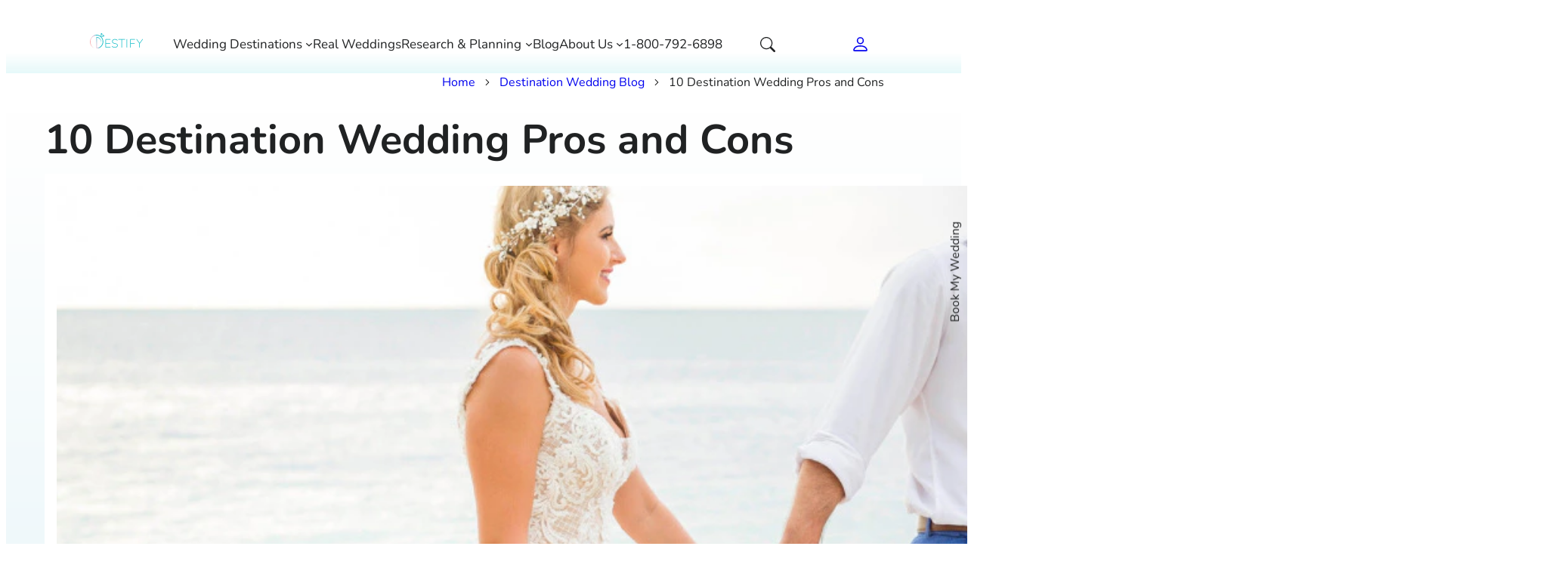

--- FILE ---
content_type: text/html; charset=UTF-8
request_url: https://destify.com/blog/10-destination-wedding-pros-and-cons/
body_size: 53686
content:
<!DOCTYPE html>
<html lang="en-US">
<head>
	<meta charset="UTF-8" />
	<meta name="viewport" content="width=device-width, initial-scale=1" />
<meta name='robots' content='index, follow, max-image-preview:large, max-snippet:-1, max-video-preview:-1' />
			<script>
				window.dataLayer = window.dataLayer || [];
				window.dataLayer.push({
					'page': {
						'id': '57739',
						'variant_id': '9',
						'type': 'Blog post',
						'author': 'Garrett',
						'ghostwriter': 'Luis (Destify)',
						'date_published': '2023-02-06',
						'date_updated': '2024-10-29'

					}
				});
			</script>
			<!-- Start of HubSpot Embed Code -->
<script type="text/javascript" id="hs-script-loader" async defer src="//js.hs-scripts.com/43775286.js"></script>
<!-- End of HubSpot Embed Code -->

<script>

window.dataLayer = window.dataLayer || [];
function gtag(){dataLayer.push(arguments);}

gtag('consent', 'default', {
'ad_storage': 'granted',
'ad_user_data': 'granted',
'ad_personalization': 'granted',
'analytics_storage': 'granted'
});

gtag('set', 'url_passthrough', false);
gtag('set', 'ads_data_redaction', false);

</script>

<!-- Google Tag Manager -->
<script>(function(w,d,s,l,i){w[l]=w[l]||[];w[l].push({'gtm.start':
new Date().getTime(),event:'gtm.js'});var f=d.getElementsByTagName(s)[0],
j=d.createElement(s),dl=l!='dataLayer'?'&l='+l:'';j.async=true;j.src=
'https://www.googletagmanager.com/gtm.js?id='+i+dl;f.parentNode.insertBefore(j,f);
})(window,document,'script','dataLayer','GTM-T92XSSN');</script>
<!-- End Google Tag Manager --><link rel="preload" as="image" href="https://destify.com/wp-content/uploads/2023/05/logo_primary_updated.svg">
	<!-- This site is optimized with the Yoast SEO Premium plugin v26.5 (Yoast SEO v26.5) - https://yoast.com/wordpress/plugins/seo/ -->
	<meta name="description" content="We&#039;re the destination wedding pros, so we know a thing or two about pros and cons! Discover our 10 curated destination wedding pros and cons!" />
	<link rel="canonical" href="https://destify.com/blog/10-destination-wedding-pros-and-cons/" />
	<meta property="og:locale" content="en_US" />
	<meta property="og:type" content="article" />
	<meta property="og:title" content="10 Destination Wedding Pros and Cons Destination Weddings Destify" />
	<meta property="og:description" content="Destination Weddings to exotic beaches in tropical destinations. Professional service at the lowest rates so you can have the destination wedding of your dreams!" />
	<meta property="og:url" content="https://destify.com/blog/10-destination-wedding-pros-and-cons/" />
	<meta property="og:site_name" content="Destify" />
	<meta property="article:publisher" content="https://www.facebook.com/DestifyWeddings/" />
	<meta property="article:published_time" content="2023-02-06T23:28:22+00:00" />
	<meta property="article:modified_time" content="2024-10-29T20:36:00+00:00" />
	<meta property="og:image" content="https://destify.com/wp-content/uploads/2023/02/Destination-Wedding-Pros-Cons-1.jpg" />
	<meta property="og:image:width" content="1200" />
	<meta property="og:image:height" content="1200" />
	<meta property="og:image:type" content="image/jpeg" />
	<meta name="author" content="Garrett" />
	<meta name="twitter:card" content="summary_large_image" />
	<meta name="twitter:creator" content="@destifyweddings" />
	<meta name="twitter:site" content="@destifyweddings" />
	<meta name="twitter:label1" content="Written by" />
	<meta name="twitter:data1" content="Garrett" />
	<meta name="twitter:label2" content="Est. reading time" />
	<meta name="twitter:data2" content="6 minutes" />
	<script type="application/ld+json" class="yoast-schema-graph">{"@context":"https://schema.org","@graph":[{"@type":["Article","BlogPosting"],"@id":"https://destify.com/blog/10-destination-wedding-pros-and-cons/#article","isPartOf":{"@id":"https://destify.com/blog/10-destination-wedding-pros-and-cons/"},"author":{"name":"Garrett","@id":"https://destify.com/#/schema/person/278e533742ad50331ea2a511d349b31c"},"headline":"10 Destination Wedding Pros and Cons","datePublished":"2023-02-06T23:28:22+00:00","dateModified":"2024-10-29T20:36:00+00:00","mainEntityOfPage":{"@id":"https://destify.com/blog/10-destination-wedding-pros-and-cons/"},"wordCount":1109,"publisher":{"@id":"https://destify.com/#organization"},"image":{"@id":"https://destify.com/blog/10-destination-wedding-pros-and-cons/#primaryimage"},"thumbnailUrl":"https://destify.com/wp-content/uploads/2023/02/Destination-Wedding-Pros-Cons-1.jpg","keywords":["Destination Wedding Resource","informative wedding article","wedding list"],"articleSection":["Wedding Resource"],"inLanguage":"en-US"},{"@type":"WebPage","@id":"https://destify.com/blog/10-destination-wedding-pros-and-cons/","url":"https://destify.com/blog/10-destination-wedding-pros-and-cons/","name":"10 Destination Wedding Pros and Cons | Destify Weddings ❤️","isPartOf":{"@id":"https://destify.com/#website"},"primaryImageOfPage":{"@id":"https://destify.com/blog/10-destination-wedding-pros-and-cons/#primaryimage"},"image":{"@id":"https://destify.com/blog/10-destination-wedding-pros-and-cons/#primaryimage"},"thumbnailUrl":"https://destify.com/wp-content/uploads/2023/02/Destination-Wedding-Pros-Cons-1.jpg","datePublished":"2023-02-06T23:28:22+00:00","dateModified":"2024-10-29T20:36:00+00:00","description":"We're the destination wedding pros, so we know a thing or two about pros and cons! Discover our 10 curated destination wedding pros and cons!","breadcrumb":{"@id":"https://destify.com/blog/10-destination-wedding-pros-and-cons/#breadcrumb"},"inLanguage":"en-US","potentialAction":[{"@type":"ReadAction","target":["https://destify.com/blog/10-destination-wedding-pros-and-cons/"]}]},{"@type":"ImageObject","inLanguage":"en-US","@id":"https://destify.com/blog/10-destination-wedding-pros-and-cons/#primaryimage","url":"https://destify.com/wp-content/uploads/2023/02/Destination-Wedding-Pros-Cons-1.jpg","contentUrl":"https://destify.com/wp-content/uploads/2023/02/Destination-Wedding-Pros-Cons-1.jpg","width":1200,"height":1200,"caption":"Gorgeous bride and groom hold hands on the beach, destination wedding pros and cons"},{"@type":"BreadcrumbList","@id":"https://destify.com/blog/10-destination-wedding-pros-and-cons/#breadcrumb","itemListElement":[{"@type":"ListItem","position":1,"name":"Home","item":"https://destify.com/"},{"@type":"ListItem","position":2,"name":"Destination Wedding Blog","item":"https://destify.com/blog/"},{"@type":"ListItem","position":3,"name":"10 Destination Wedding Pros and Cons"}]},{"@type":"WebSite","@id":"https://destify.com/#website","url":"https://destify.com/","name":"Destify Destination Weddings","description":"Destination Weddings Simplified","publisher":{"@id":"https://destify.com/#organization"},"alternateName":"Destify Weddings","potentialAction":[{"@type":"SearchAction","target":{"@type":"EntryPoint","urlTemplate":"https://destify.com/?s={search_term_string}"},"query-input":{"@type":"PropertyValueSpecification","valueRequired":true,"valueName":"search_term_string"}}],"inLanguage":"en-US"},{"@type":"Organization","@id":"https://destify.com/#organization","name":"Destify Destination Weddings","alternateName":"Destify, Destination Wedding Planners","url":"https://destify.com/","logo":{"@type":"ImageObject","inLanguage":"en-US","@id":"https://destify.com/#/schema/logo/image/","url":"https://destify.com/wp-content/uploads/2022/12/DestifyLogo_2022_Icon-2-1-2.png","contentUrl":"https://destify.com/wp-content/uploads/2022/12/DestifyLogo_2022_Icon-2-1-2.png","width":200,"height":200,"caption":"Destify Destination Weddings"},"image":{"@id":"https://destify.com/#/schema/logo/image/"},"sameAs":["https://www.facebook.com/DestifyWeddings/","https://x.com/destifyweddings","https://www.theknot.com/marketplace/destify-destination-wedding-planners-chicago-il-1046649","https://www.instagram.com/destifyweddings/","https://www.pinterest.com/DestifyWeddings/","https://www.weddingwire.com/biz/destify-chicago/484d7f5f316c4286.html","https://www.tiktok.com/@destifyweddings"],"telephone":"+18007926898","legalName":"Destify"},{"@type":"Person","@id":"https://destify.com/#/schema/person/278e533742ad50331ea2a511d349b31c","name":"Garrett"}]}</script>
	<!-- / Yoast SEO Premium plugin. -->


<title>10 Destination Wedding Pros and Cons | Destify Weddings ❤️</title>
<style id='wp-img-auto-sizes-contain-inline-css'>
img:is([sizes=auto i],[sizes^="auto," i]){contain-intrinsic-size:3000px 1500px}
/*# sourceURL=wp-img-auto-sizes-contain-inline-css */
</style>
<style id='wp-block-image-inline-css'>
.wp-block-image>a,.wp-block-image>figure>a{display:inline-block}.wp-block-image img{box-sizing:border-box;height:auto;max-width:100%;vertical-align:bottom}@media not (prefers-reduced-motion){.wp-block-image img.hide{visibility:hidden}.wp-block-image img.show{animation:show-content-image .4s}}.wp-block-image[style*=border-radius] img,.wp-block-image[style*=border-radius]>a{border-radius:inherit}.wp-block-image.has-custom-border img{box-sizing:border-box}.wp-block-image.aligncenter{text-align:center}.wp-block-image.alignfull>a,.wp-block-image.alignwide>a{width:100%}.wp-block-image.alignfull img,.wp-block-image.alignwide img{height:auto;width:100%}.wp-block-image .aligncenter,.wp-block-image .alignleft,.wp-block-image .alignright,.wp-block-image.aligncenter,.wp-block-image.alignleft,.wp-block-image.alignright{display:table}.wp-block-image .aligncenter>figcaption,.wp-block-image .alignleft>figcaption,.wp-block-image .alignright>figcaption,.wp-block-image.aligncenter>figcaption,.wp-block-image.alignleft>figcaption,.wp-block-image.alignright>figcaption{caption-side:bottom;display:table-caption}.wp-block-image .alignleft{float:left;margin:.5em 1em .5em 0}.wp-block-image .alignright{float:right;margin:.5em 0 .5em 1em}.wp-block-image .aligncenter{margin-left:auto;margin-right:auto}.wp-block-image :where(figcaption){margin-bottom:1em;margin-top:.5em}.wp-block-image.is-style-circle-mask img{border-radius:9999px}@supports ((-webkit-mask-image:none) or (mask-image:none)) or (-webkit-mask-image:none){.wp-block-image.is-style-circle-mask img{border-radius:0;-webkit-mask-image:url('data:image/svg+xml;utf8,<svg viewBox="0 0 100 100" xmlns="http://www.w3.org/2000/svg"><circle cx="50" cy="50" r="50"/></svg>');mask-image:url('data:image/svg+xml;utf8,<svg viewBox="0 0 100 100" xmlns="http://www.w3.org/2000/svg"><circle cx="50" cy="50" r="50"/></svg>');mask-mode:alpha;-webkit-mask-position:center;mask-position:center;-webkit-mask-repeat:no-repeat;mask-repeat:no-repeat;-webkit-mask-size:contain;mask-size:contain}}:root :where(.wp-block-image.is-style-rounded img,.wp-block-image .is-style-rounded img){border-radius:9999px}.wp-block-image figure{margin:0}.wp-lightbox-container{display:flex;flex-direction:column;position:relative}.wp-lightbox-container img{cursor:zoom-in}.wp-lightbox-container img:hover+button{opacity:1}.wp-lightbox-container button{align-items:center;backdrop-filter:blur(16px) saturate(180%);background-color:#5a5a5a40;border:none;border-radius:4px;cursor:zoom-in;display:flex;height:20px;justify-content:center;opacity:0;padding:0;position:absolute;right:16px;text-align:center;top:16px;width:20px;z-index:100}@media not (prefers-reduced-motion){.wp-lightbox-container button{transition:opacity .2s ease}}.wp-lightbox-container button:focus-visible{outline:3px auto #5a5a5a40;outline:3px auto -webkit-focus-ring-color;outline-offset:3px}.wp-lightbox-container button:hover{cursor:pointer;opacity:1}.wp-lightbox-container button:focus{opacity:1}.wp-lightbox-container button:focus,.wp-lightbox-container button:hover,.wp-lightbox-container button:not(:hover):not(:active):not(.has-background){background-color:#5a5a5a40;border:none}.wp-lightbox-overlay{box-sizing:border-box;cursor:zoom-out;height:100vh;left:0;overflow:hidden;position:fixed;top:0;visibility:hidden;width:100%;z-index:100000}.wp-lightbox-overlay .close-button{align-items:center;cursor:pointer;display:flex;justify-content:center;min-height:40px;min-width:40px;padding:0;position:absolute;right:calc(env(safe-area-inset-right) + 16px);top:calc(env(safe-area-inset-top) + 16px);z-index:5000000}.wp-lightbox-overlay .close-button:focus,.wp-lightbox-overlay .close-button:hover,.wp-lightbox-overlay .close-button:not(:hover):not(:active):not(.has-background){background:none;border:none}.wp-lightbox-overlay .lightbox-image-container{height:var(--wp--lightbox-container-height);left:50%;overflow:hidden;position:absolute;top:50%;transform:translate(-50%,-50%);transform-origin:top left;width:var(--wp--lightbox-container-width);z-index:9999999999}.wp-lightbox-overlay .wp-block-image{align-items:center;box-sizing:border-box;display:flex;height:100%;justify-content:center;margin:0;position:relative;transform-origin:0 0;width:100%;z-index:3000000}.wp-lightbox-overlay .wp-block-image img{height:var(--wp--lightbox-image-height);min-height:var(--wp--lightbox-image-height);min-width:var(--wp--lightbox-image-width);width:var(--wp--lightbox-image-width)}.wp-lightbox-overlay .wp-block-image figcaption{display:none}.wp-lightbox-overlay button{background:none;border:none}.wp-lightbox-overlay .scrim{background-color:#fff;height:100%;opacity:.9;position:absolute;width:100%;z-index:2000000}.wp-lightbox-overlay.active{visibility:visible}@media not (prefers-reduced-motion){.wp-lightbox-overlay.active{animation:turn-on-visibility .25s both}.wp-lightbox-overlay.active img{animation:turn-on-visibility .35s both}.wp-lightbox-overlay.show-closing-animation:not(.active){animation:turn-off-visibility .35s both}.wp-lightbox-overlay.show-closing-animation:not(.active) img{animation:turn-off-visibility .25s both}.wp-lightbox-overlay.zoom.active{animation:none;opacity:1;visibility:visible}.wp-lightbox-overlay.zoom.active .lightbox-image-container{animation:lightbox-zoom-in .4s}.wp-lightbox-overlay.zoom.active .lightbox-image-container img{animation:none}.wp-lightbox-overlay.zoom.active .scrim{animation:turn-on-visibility .4s forwards}.wp-lightbox-overlay.zoom.show-closing-animation:not(.active){animation:none}.wp-lightbox-overlay.zoom.show-closing-animation:not(.active) .lightbox-image-container{animation:lightbox-zoom-out .4s}.wp-lightbox-overlay.zoom.show-closing-animation:not(.active) .lightbox-image-container img{animation:none}.wp-lightbox-overlay.zoom.show-closing-animation:not(.active) .scrim{animation:turn-off-visibility .4s forwards}}@keyframes show-content-image{0%{visibility:hidden}99%{visibility:hidden}to{visibility:visible}}@keyframes turn-on-visibility{0%{opacity:0}to{opacity:1}}@keyframes turn-off-visibility{0%{opacity:1;visibility:visible}99%{opacity:0;visibility:visible}to{opacity:0;visibility:hidden}}@keyframes lightbox-zoom-in{0%{transform:translate(calc((-100vw + var(--wp--lightbox-scrollbar-width))/2 + var(--wp--lightbox-initial-left-position)),calc(-50vh + var(--wp--lightbox-initial-top-position))) scale(var(--wp--lightbox-scale))}to{transform:translate(-50%,-50%) scale(1)}}@keyframes lightbox-zoom-out{0%{transform:translate(-50%,-50%) scale(1);visibility:visible}99%{visibility:visible}to{transform:translate(calc((-100vw + var(--wp--lightbox-scrollbar-width))/2 + var(--wp--lightbox-initial-left-position)),calc(-50vh + var(--wp--lightbox-initial-top-position))) scale(var(--wp--lightbox-scale));visibility:hidden}}
/*# sourceURL=https://destify.com/wp-includes/blocks/image/style.min.css */
</style>
<style id='wp-block-group-inline-css'>
.wp-block-group{box-sizing:border-box}:where(.wp-block-group.wp-block-group-is-layout-constrained){position:relative}
/*# sourceURL=https://destify.com/wp-includes/blocks/group/style.min.css */
</style>
<style id='wp-block-navigation-link-inline-css'>
.wp-block-navigation .wp-block-navigation-item__label{overflow-wrap:break-word}.wp-block-navigation .wp-block-navigation-item__description{display:none}.link-ui-tools{outline:1px solid #f0f0f0;padding:8px}.link-ui-block-inserter{padding-top:8px}.link-ui-block-inserter__back{margin-left:8px;text-transform:uppercase}
/*# sourceURL=https://destify.com/wp-includes/blocks/navigation-link/style.min.css */
</style>
<style id='wp-block-post-title-inline-css'>
.wp-block-post-title{box-sizing:border-box;word-break:break-word}.wp-block-post-title :where(a){display:inline-block;font-family:inherit;font-size:inherit;font-style:inherit;font-weight:inherit;letter-spacing:inherit;line-height:inherit;text-decoration:inherit}
/*# sourceURL=https://destify.com/wp-includes/blocks/post-title/style.min.css */
</style>
<style id='wp-block-post-featured-image-inline-css'>
.wp-block-post-featured-image{margin-left:0;margin-right:0}.wp-block-post-featured-image a{display:block;height:100%}.wp-block-post-featured-image :where(img){box-sizing:border-box;height:auto;max-width:100%;vertical-align:bottom;width:100%}.wp-block-post-featured-image.alignfull img,.wp-block-post-featured-image.alignwide img{width:100%}.wp-block-post-featured-image .wp-block-post-featured-image__overlay.has-background-dim{background-color:#000;inset:0;position:absolute}.wp-block-post-featured-image{position:relative}.wp-block-post-featured-image .wp-block-post-featured-image__overlay.has-background-gradient{background-color:initial}.wp-block-post-featured-image .wp-block-post-featured-image__overlay.has-background-dim-0{opacity:0}.wp-block-post-featured-image .wp-block-post-featured-image__overlay.has-background-dim-10{opacity:.1}.wp-block-post-featured-image .wp-block-post-featured-image__overlay.has-background-dim-20{opacity:.2}.wp-block-post-featured-image .wp-block-post-featured-image__overlay.has-background-dim-30{opacity:.3}.wp-block-post-featured-image .wp-block-post-featured-image__overlay.has-background-dim-40{opacity:.4}.wp-block-post-featured-image .wp-block-post-featured-image__overlay.has-background-dim-50{opacity:.5}.wp-block-post-featured-image .wp-block-post-featured-image__overlay.has-background-dim-60{opacity:.6}.wp-block-post-featured-image .wp-block-post-featured-image__overlay.has-background-dim-70{opacity:.7}.wp-block-post-featured-image .wp-block-post-featured-image__overlay.has-background-dim-80{opacity:.8}.wp-block-post-featured-image .wp-block-post-featured-image__overlay.has-background-dim-90{opacity:.9}.wp-block-post-featured-image .wp-block-post-featured-image__overlay.has-background-dim-100{opacity:1}.wp-block-post-featured-image:where(.alignleft,.alignright){width:100%}
/*# sourceURL=https://destify.com/wp-includes/blocks/post-featured-image/style.min.css */
</style>
<style id='wp-block-post-date-inline-css'>
.wp-block-post-date{box-sizing:border-box}
/*# sourceURL=https://destify.com/wp-includes/blocks/post-date/style.min.css */
</style>
<style id='wp-block-paragraph-inline-css'>
.is-small-text{font-size:.875em}.is-regular-text{font-size:1em}.is-large-text{font-size:2.25em}.is-larger-text{font-size:3em}.has-drop-cap:not(:focus):first-letter{float:left;font-size:8.4em;font-style:normal;font-weight:100;line-height:.68;margin:.05em .1em 0 0;text-transform:uppercase}body.rtl .has-drop-cap:not(:focus):first-letter{float:none;margin-left:.1em}p.has-drop-cap.has-background{overflow:hidden}:root :where(p.has-background){padding:1.25em 2.375em}:where(p.has-text-color:not(.has-link-color)) a{color:inherit}p.has-text-align-left[style*="writing-mode:vertical-lr"],p.has-text-align-right[style*="writing-mode:vertical-rl"]{rotate:180deg}
/*# sourceURL=https://destify.com/wp-includes/blocks/paragraph/style.min.css */
</style>
<style id='wp-block-post-terms-inline-css'>
.wp-block-post-terms{box-sizing:border-box}.wp-block-post-terms .wp-block-post-terms__separator{white-space:pre-wrap}
/*# sourceURL=https://destify.com/wp-includes/blocks/post-terms/style.min.css */
</style>
<style id='wp-block-heading-inline-css'>
h1:where(.wp-block-heading).has-background,h2:where(.wp-block-heading).has-background,h3:where(.wp-block-heading).has-background,h4:where(.wp-block-heading).has-background,h5:where(.wp-block-heading).has-background,h6:where(.wp-block-heading).has-background{padding:1.25em 2.375em}h1.has-text-align-left[style*=writing-mode]:where([style*=vertical-lr]),h1.has-text-align-right[style*=writing-mode]:where([style*=vertical-rl]),h2.has-text-align-left[style*=writing-mode]:where([style*=vertical-lr]),h2.has-text-align-right[style*=writing-mode]:where([style*=vertical-rl]),h3.has-text-align-left[style*=writing-mode]:where([style*=vertical-lr]),h3.has-text-align-right[style*=writing-mode]:where([style*=vertical-rl]),h4.has-text-align-left[style*=writing-mode]:where([style*=vertical-lr]),h4.has-text-align-right[style*=writing-mode]:where([style*=vertical-rl]),h5.has-text-align-left[style*=writing-mode]:where([style*=vertical-lr]),h5.has-text-align-right[style*=writing-mode]:where([style*=vertical-rl]),h6.has-text-align-left[style*=writing-mode]:where([style*=vertical-lr]),h6.has-text-align-right[style*=writing-mode]:where([style*=vertical-rl]){rotate:180deg}
/*# sourceURL=https://destify.com/wp-includes/blocks/heading/style.min.css */
</style>
<style id='wp-block-list-inline-css'>
ol,ul{box-sizing:border-box}:root :where(.wp-block-list.has-background){padding:1.25em 2.375em}
/*# sourceURL=https://destify.com/wp-includes/blocks/list/style.min.css */
</style>
<style id='wp-block-post-content-inline-css'>
.wp-block-post-content{display:flow-root}
/*# sourceURL=https://destify.com/wp-includes/blocks/post-content/style.min.css */
</style>
<style id='wp-block-post-navigation-link-inline-css'>
.wp-block-post-navigation-link .wp-block-post-navigation-link__arrow-previous{display:inline-block;margin-right:1ch}.wp-block-post-navigation-link .wp-block-post-navigation-link__arrow-previous:not(.is-arrow-chevron){transform:scaleX(1)}.wp-block-post-navigation-link .wp-block-post-navigation-link__arrow-next{display:inline-block;margin-left:1ch}.wp-block-post-navigation-link .wp-block-post-navigation-link__arrow-next:not(.is-arrow-chevron){transform:scaleX(1)}.wp-block-post-navigation-link.has-text-align-left[style*="writing-mode: vertical-lr"],.wp-block-post-navigation-link.has-text-align-right[style*="writing-mode: vertical-rl"]{rotate:180deg}
/*# sourceURL=https://destify.com/wp-includes/blocks/post-navigation-link/style.min.css */
</style>
<style id='wp-block-columns-inline-css'>
.wp-block-columns{box-sizing:border-box;display:flex;flex-wrap:wrap!important}@media (min-width:782px){.wp-block-columns{flex-wrap:nowrap!important}}.wp-block-columns{align-items:normal!important}.wp-block-columns.are-vertically-aligned-top{align-items:flex-start}.wp-block-columns.are-vertically-aligned-center{align-items:center}.wp-block-columns.are-vertically-aligned-bottom{align-items:flex-end}@media (max-width:781px){.wp-block-columns:not(.is-not-stacked-on-mobile)>.wp-block-column{flex-basis:100%!important}}@media (min-width:782px){.wp-block-columns:not(.is-not-stacked-on-mobile)>.wp-block-column{flex-basis:0;flex-grow:1}.wp-block-columns:not(.is-not-stacked-on-mobile)>.wp-block-column[style*=flex-basis]{flex-grow:0}}.wp-block-columns.is-not-stacked-on-mobile{flex-wrap:nowrap!important}.wp-block-columns.is-not-stacked-on-mobile>.wp-block-column{flex-basis:0;flex-grow:1}.wp-block-columns.is-not-stacked-on-mobile>.wp-block-column[style*=flex-basis]{flex-grow:0}:where(.wp-block-columns){margin-bottom:1.75em}:where(.wp-block-columns.has-background){padding:1.25em 2.375em}.wp-block-column{flex-grow:1;min-width:0;overflow-wrap:break-word;word-break:break-word}.wp-block-column.is-vertically-aligned-top{align-self:flex-start}.wp-block-column.is-vertically-aligned-center{align-self:center}.wp-block-column.is-vertically-aligned-bottom{align-self:flex-end}.wp-block-column.is-vertically-aligned-stretch{align-self:stretch}.wp-block-column.is-vertically-aligned-bottom,.wp-block-column.is-vertically-aligned-center,.wp-block-column.is-vertically-aligned-top{width:100%}
/*# sourceURL=https://destify.com/wp-includes/blocks/columns/style.min.css */
</style>
<style id='wp-block-button-inline-css'>
.wp-block-button__link{align-content:center;box-sizing:border-box;cursor:pointer;display:inline-block;height:100%;text-align:center;word-break:break-word}.wp-block-button__link.aligncenter{text-align:center}.wp-block-button__link.alignright{text-align:right}:where(.wp-block-button__link){border-radius:9999px;box-shadow:none;padding:calc(.667em + 2px) calc(1.333em + 2px);text-decoration:none}.wp-block-button[style*=text-decoration] .wp-block-button__link{text-decoration:inherit}.wp-block-buttons>.wp-block-button.has-custom-width{max-width:none}.wp-block-buttons>.wp-block-button.has-custom-width .wp-block-button__link{width:100%}.wp-block-buttons>.wp-block-button.has-custom-font-size .wp-block-button__link{font-size:inherit}.wp-block-buttons>.wp-block-button.wp-block-button__width-25{width:calc(25% - var(--wp--style--block-gap, .5em)*.75)}.wp-block-buttons>.wp-block-button.wp-block-button__width-50{width:calc(50% - var(--wp--style--block-gap, .5em)*.5)}.wp-block-buttons>.wp-block-button.wp-block-button__width-75{width:calc(75% - var(--wp--style--block-gap, .5em)*.25)}.wp-block-buttons>.wp-block-button.wp-block-button__width-100{flex-basis:100%;width:100%}.wp-block-buttons.is-vertical>.wp-block-button.wp-block-button__width-25{width:25%}.wp-block-buttons.is-vertical>.wp-block-button.wp-block-button__width-50{width:50%}.wp-block-buttons.is-vertical>.wp-block-button.wp-block-button__width-75{width:75%}.wp-block-button.is-style-squared,.wp-block-button__link.wp-block-button.is-style-squared{border-radius:0}.wp-block-button.no-border-radius,.wp-block-button__link.no-border-radius{border-radius:0!important}:root :where(.wp-block-button .wp-block-button__link.is-style-outline),:root :where(.wp-block-button.is-style-outline>.wp-block-button__link){border:2px solid;padding:.667em 1.333em}:root :where(.wp-block-button .wp-block-button__link.is-style-outline:not(.has-text-color)),:root :where(.wp-block-button.is-style-outline>.wp-block-button__link:not(.has-text-color)){color:currentColor}:root :where(.wp-block-button .wp-block-button__link.is-style-outline:not(.has-background)),:root :where(.wp-block-button.is-style-outline>.wp-block-button__link:not(.has-background)){background-color:initial;background-image:none}
/*# sourceURL=https://destify.com/wp-includes/blocks/button/style.min.css */
</style>
<style id='wp-block-buttons-inline-css'>
.wp-block-buttons{box-sizing:border-box}.wp-block-buttons.is-vertical{flex-direction:column}.wp-block-buttons.is-vertical>.wp-block-button:last-child{margin-bottom:0}.wp-block-buttons>.wp-block-button{display:inline-block;margin:0}.wp-block-buttons.is-content-justification-left{justify-content:flex-start}.wp-block-buttons.is-content-justification-left.is-vertical{align-items:flex-start}.wp-block-buttons.is-content-justification-center{justify-content:center}.wp-block-buttons.is-content-justification-center.is-vertical{align-items:center}.wp-block-buttons.is-content-justification-right{justify-content:flex-end}.wp-block-buttons.is-content-justification-right.is-vertical{align-items:flex-end}.wp-block-buttons.is-content-justification-space-between{justify-content:space-between}.wp-block-buttons.aligncenter{text-align:center}.wp-block-buttons:not(.is-content-justification-space-between,.is-content-justification-right,.is-content-justification-left,.is-content-justification-center) .wp-block-button.aligncenter{margin-left:auto;margin-right:auto;width:100%}.wp-block-buttons[style*=text-decoration] .wp-block-button,.wp-block-buttons[style*=text-decoration] .wp-block-button__link{text-decoration:inherit}.wp-block-buttons.has-custom-font-size .wp-block-button__link{font-size:inherit}.wp-block-buttons .wp-block-button__link{width:100%}.wp-block-button.aligncenter{text-align:center}
/*# sourceURL=https://destify.com/wp-includes/blocks/buttons/style.min.css */
</style>
<style id='wp-block-library-inline-css'>
:root{--wp-block-synced-color:#7a00df;--wp-block-synced-color--rgb:122,0,223;--wp-bound-block-color:var(--wp-block-synced-color);--wp-editor-canvas-background:#ddd;--wp-admin-theme-color:#007cba;--wp-admin-theme-color--rgb:0,124,186;--wp-admin-theme-color-darker-10:#006ba1;--wp-admin-theme-color-darker-10--rgb:0,107,160.5;--wp-admin-theme-color-darker-20:#005a87;--wp-admin-theme-color-darker-20--rgb:0,90,135;--wp-admin-border-width-focus:2px}@media (min-resolution:192dpi){:root{--wp-admin-border-width-focus:1.5px}}.wp-element-button{cursor:pointer}:root .has-very-light-gray-background-color{background-color:#eee}:root .has-very-dark-gray-background-color{background-color:#313131}:root .has-very-light-gray-color{color:#eee}:root .has-very-dark-gray-color{color:#313131}:root .has-vivid-green-cyan-to-vivid-cyan-blue-gradient-background{background:linear-gradient(135deg,#00d084,#0693e3)}:root .has-purple-crush-gradient-background{background:linear-gradient(135deg,#34e2e4,#4721fb 50%,#ab1dfe)}:root .has-hazy-dawn-gradient-background{background:linear-gradient(135deg,#faaca8,#dad0ec)}:root .has-subdued-olive-gradient-background{background:linear-gradient(135deg,#fafae1,#67a671)}:root .has-atomic-cream-gradient-background{background:linear-gradient(135deg,#fdd79a,#004a59)}:root .has-nightshade-gradient-background{background:linear-gradient(135deg,#330968,#31cdcf)}:root .has-midnight-gradient-background{background:linear-gradient(135deg,#020381,#2874fc)}:root{--wp--preset--font-size--normal:16px;--wp--preset--font-size--huge:42px}.has-regular-font-size{font-size:1em}.has-larger-font-size{font-size:2.625em}.has-normal-font-size{font-size:var(--wp--preset--font-size--normal)}.has-huge-font-size{font-size:var(--wp--preset--font-size--huge)}.has-text-align-center{text-align:center}.has-text-align-left{text-align:left}.has-text-align-right{text-align:right}.has-fit-text{white-space:nowrap!important}#end-resizable-editor-section{display:none}.aligncenter{clear:both}.items-justified-left{justify-content:flex-start}.items-justified-center{justify-content:center}.items-justified-right{justify-content:flex-end}.items-justified-space-between{justify-content:space-between}.screen-reader-text{border:0;clip-path:inset(50%);height:1px;margin:-1px;overflow:hidden;padding:0;position:absolute;width:1px;word-wrap:normal!important}.screen-reader-text:focus{background-color:#ddd;clip-path:none;color:#444;display:block;font-size:1em;height:auto;left:5px;line-height:normal;padding:15px 23px 14px;text-decoration:none;top:5px;width:auto;z-index:100000}html :where(.has-border-color){border-style:solid}html :where([style*=border-top-color]){border-top-style:solid}html :where([style*=border-right-color]){border-right-style:solid}html :where([style*=border-bottom-color]){border-bottom-style:solid}html :where([style*=border-left-color]){border-left-style:solid}html :where([style*=border-width]){border-style:solid}html :where([style*=border-top-width]){border-top-style:solid}html :where([style*=border-right-width]){border-right-style:solid}html :where([style*=border-bottom-width]){border-bottom-style:solid}html :where([style*=border-left-width]){border-left-style:solid}html :where(img[class*=wp-image-]){height:auto;max-width:100%}:where(figure){margin:0 0 1em}html :where(.is-position-sticky){--wp-admin--admin-bar--position-offset:var(--wp-admin--admin-bar--height,0px)}@media screen and (max-width:600px){html :where(.is-position-sticky){--wp-admin--admin-bar--position-offset:0px}}
/*# sourceURL=/wp-includes/css/dist/block-library/common.min.css */
</style>
<style id='global-styles-inline-css'>
:root{--wp--preset--aspect-ratio--square: 1;--wp--preset--aspect-ratio--4-3: 4/3;--wp--preset--aspect-ratio--3-4: 3/4;--wp--preset--aspect-ratio--3-2: 3/2;--wp--preset--aspect-ratio--2-3: 2/3;--wp--preset--aspect-ratio--16-9: 16/9;--wp--preset--aspect-ratio--9-16: 9/16;--wp--preset--color--black: #000000;--wp--preset--color--cyan-bluish-gray: #abb8c3;--wp--preset--color--white: #ffffff;--wp--preset--color--pale-pink: #f78da7;--wp--preset--color--vivid-red: #cf2e2e;--wp--preset--color--luminous-vivid-orange: #ff6900;--wp--preset--color--luminous-vivid-amber: #fcb900;--wp--preset--color--light-green-cyan: #7bdcb5;--wp--preset--color--vivid-green-cyan: #00d084;--wp--preset--color--pale-cyan-blue: #8ed1fc;--wp--preset--color--vivid-cyan-blue: #0693e3;--wp--preset--color--vivid-purple: #9b51e0;--wp--preset--color--base: #FFFFFF;--wp--preset--color--contrast: #202223;--wp--preset--color--primary: #00BFC8;--wp--preset--color--secondary: #FFB9CC;--wp--preset--color--tertiary: #F37A74;--wp--preset--color--primary-100: #E5F4F8;--wp--preset--color--primary-200: #AFE0E7;--wp--preset--color--primary-300: #7DCFD8;--wp--preset--color--primary-400: #53C5CE;--wp--preset--color--primary-600: #07ABB5;--wp--preset--color--primary-700: #03858C;--wp--preset--color--primary-800: #085E64;--wp--preset--color--primary-900: #043B3D;--wp--preset--color--secondary-100: #FEF6FA;--wp--preset--color--secondary-200: #FDE7EC;--wp--preset--color--secondary-300: #FBD5E2;--wp--preset--color--secondary-400: #F9C6D5;--wp--preset--color--secondary-600: #F0A7BA;--wp--preset--color--secondary-700: #B77F8F;--wp--preset--color--secondary-800: #835C66;--wp--preset--color--secondary-900: #50383D;--wp--preset--color--tertiary-100: #FCD8D6;--wp--preset--color--tertiary-200: #F9B9B8;--wp--preset--color--tertiary-300: #F69C99;--wp--preset--color--tertiary-400: #F4847E;--wp--preset--color--tertiary-600: #E0625C;--wp--preset--color--tertiary-700: #A94E48;--wp--preset--color--tertiary-800: #90403D;--wp--preset--color--tertiary-900: #733634;--wp--preset--color--neutral-100: #FCFDFD;--wp--preset--color--neutral-200: #F7F8F8;--wp--preset--color--neutral-300: #F3F3F3;--wp--preset--color--neutral-400: #EDEDED;--wp--preset--color--neutral-500: #E3E8E8;--wp--preset--color--neutral-600: #C2C4C4;--wp--preset--color--neutral-700: #939695;--wp--preset--color--neutral-800: #505252;--wp--preset--color--neutral-900: #202223;--wp--preset--gradient--vivid-cyan-blue-to-vivid-purple: linear-gradient(135deg,rgb(6,147,227) 0%,rgb(155,81,224) 100%);--wp--preset--gradient--light-green-cyan-to-vivid-green-cyan: linear-gradient(135deg,rgb(122,220,180) 0%,rgb(0,208,130) 100%);--wp--preset--gradient--luminous-vivid-amber-to-luminous-vivid-orange: linear-gradient(135deg,rgb(252,185,0) 0%,rgb(255,105,0) 100%);--wp--preset--gradient--luminous-vivid-orange-to-vivid-red: linear-gradient(135deg,rgb(255,105,0) 0%,rgb(207,46,46) 100%);--wp--preset--gradient--very-light-gray-to-cyan-bluish-gray: linear-gradient(135deg,rgb(238,238,238) 0%,rgb(169,184,195) 100%);--wp--preset--gradient--cool-to-warm-spectrum: linear-gradient(135deg,rgb(74,234,220) 0%,rgb(151,120,209) 20%,rgb(207,42,186) 40%,rgb(238,44,130) 60%,rgb(251,105,98) 80%,rgb(254,248,76) 100%);--wp--preset--gradient--blush-light-purple: linear-gradient(135deg,rgb(255,206,236) 0%,rgb(152,150,240) 100%);--wp--preset--gradient--blush-bordeaux: linear-gradient(135deg,rgb(254,205,165) 0%,rgb(254,45,45) 50%,rgb(107,0,62) 100%);--wp--preset--gradient--luminous-dusk: linear-gradient(135deg,rgb(255,203,112) 0%,rgb(199,81,192) 50%,rgb(65,88,208) 100%);--wp--preset--gradient--pale-ocean: linear-gradient(135deg,rgb(255,245,203) 0%,rgb(182,227,212) 50%,rgb(51,167,181) 100%);--wp--preset--gradient--electric-grass: linear-gradient(135deg,rgb(202,248,128) 0%,rgb(113,206,126) 100%);--wp--preset--gradient--midnight: linear-gradient(135deg,rgb(2,3,129) 0%,rgb(40,116,252) 100%);--wp--preset--gradient--primary: linear-gradient(to right,#f4847e,#fbd5e2,#e4cadd,#7dcfd8,#53c5ce);--wp--preset--gradient--secondary: linear-gradient(#e5f4f8,#fef6fa,#fcd8d6);--wp--preset--gradient--tertiary: linear-gradient(#ffffff,#e5f4f8,#ffffff);--wp--preset--gradient--four: linear-gradient(#ffffff,#fcd8d6,#ffffff);--wp--preset--gradient--five: linear-gradient(#ffffff,#e5f4f8 70%,#e5f4f8 100%);--wp--preset--gradient--header: linear-gradient(to bottom, rgba(255, 255, 255, 0) 68.23%, rgba(0, 191, 200, 0.1) 100%);--wp--preset--font-size--small: 0.875rem;--wp--preset--font-size--medium: 1rem;--wp--preset--font-size--large: clamp(1.375rem, 1.375rem + ((1vw - 0.2rem) * 0.682), 1.75rem);--wp--preset--font-size--x-large: clamp(1.5rem, 1.5rem + ((1vw - 0.2rem) * 0.909), 2rem);--wp--preset--font-size--xx-large: clamp(2rem, 2rem + ((1vw - 0.2rem) * 2.5), 3.375rem);--wp--preset--font-family--tertiary: Sacramento, serif;--wp--preset--font-family--primary: Nunito, sans-serif;--wp--preset--font-family--nunito: Nunito, sans-serif;--wp--preset--font-family--sacramento: Sacramento, cursive;--wp--preset--spacing--20: 0.44rem;--wp--preset--spacing--30: 1rem;--wp--preset--spacing--40: 1.25rem;--wp--preset--spacing--50: clamp(1.3125rem, 1.313rem + ((1vw - 0.36rem) * 0.479), 1.5rem);--wp--preset--spacing--60: clamp(1.375rem, 1.375rem + ((1vw - 0.36rem) * 0.962), 1.75rem);--wp--preset--spacing--70: clamp(1.5rem, 1.5rem + ((1vw - 0.36rem) * 1.282), 2rem);--wp--preset--spacing--80: clamp(2rem, 2rem + ((1vw - 0.36rem) * 3.526), 3.375rem);--wp--preset--shadow--natural: 6px 6px 9px rgba(0, 0, 0, 0.2);--wp--preset--shadow--deep: 12px 12px 50px rgba(0, 0, 0, 0.4);--wp--preset--shadow--sharp: 6px 6px 0px rgba(0, 0, 0, 0.2);--wp--preset--shadow--outlined: 6px 6px 0px -3px rgb(255, 255, 255), 6px 6px rgb(0, 0, 0);--wp--preset--shadow--crisp: 6px 6px 0px rgb(0, 0, 0);}:root { --wp--style--global--content-size: 976px;--wp--style--global--wide-size: 1200px; }:where(body) { margin: 0; }.wp-site-blocks { padding-top: var(--wp--style--root--padding-top); padding-bottom: var(--wp--style--root--padding-bottom); }.has-global-padding { padding-right: var(--wp--style--root--padding-right); padding-left: var(--wp--style--root--padding-left); }.has-global-padding > .alignfull { margin-right: calc(var(--wp--style--root--padding-right) * -1); margin-left: calc(var(--wp--style--root--padding-left) * -1); }.has-global-padding :where(:not(.alignfull.is-layout-flow) > .has-global-padding:not(.wp-block-block, .alignfull)) { padding-right: 0; padding-left: 0; }.has-global-padding :where(:not(.alignfull.is-layout-flow) > .has-global-padding:not(.wp-block-block, .alignfull)) > .alignfull { margin-left: 0; margin-right: 0; }.wp-site-blocks > .alignleft { float: left; margin-right: 2em; }.wp-site-blocks > .alignright { float: right; margin-left: 2em; }.wp-site-blocks > .aligncenter { justify-content: center; margin-left: auto; margin-right: auto; }:where(.wp-site-blocks) > * { margin-block-start: 1.5rem; margin-block-end: 0; }:where(.wp-site-blocks) > :first-child { margin-block-start: 0; }:where(.wp-site-blocks) > :last-child { margin-block-end: 0; }:root { --wp--style--block-gap: 1.5rem; }:root :where(.is-layout-flow) > :first-child{margin-block-start: 0;}:root :where(.is-layout-flow) > :last-child{margin-block-end: 0;}:root :where(.is-layout-flow) > *{margin-block-start: 1.5rem;margin-block-end: 0;}:root :where(.is-layout-constrained) > :first-child{margin-block-start: 0;}:root :where(.is-layout-constrained) > :last-child{margin-block-end: 0;}:root :where(.is-layout-constrained) > *{margin-block-start: 1.5rem;margin-block-end: 0;}:root :where(.is-layout-flex){gap: 1.5rem;}:root :where(.is-layout-grid){gap: 1.5rem;}.is-layout-flow > .alignleft{float: left;margin-inline-start: 0;margin-inline-end: 2em;}.is-layout-flow > .alignright{float: right;margin-inline-start: 2em;margin-inline-end: 0;}.is-layout-flow > .aligncenter{margin-left: auto !important;margin-right: auto !important;}.is-layout-constrained > .alignleft{float: left;margin-inline-start: 0;margin-inline-end: 2em;}.is-layout-constrained > .alignright{float: right;margin-inline-start: 2em;margin-inline-end: 0;}.is-layout-constrained > .aligncenter{margin-left: auto !important;margin-right: auto !important;}.is-layout-constrained > :where(:not(.alignleft):not(.alignright):not(.alignfull)){max-width: var(--wp--style--global--content-size);margin-left: auto !important;margin-right: auto !important;}.is-layout-constrained > .alignwide{max-width: var(--wp--style--global--wide-size);}body .is-layout-flex{display: flex;}.is-layout-flex{flex-wrap: wrap;align-items: center;}.is-layout-flex > :is(*, div){margin: 0;}body .is-layout-grid{display: grid;}.is-layout-grid > :is(*, div){margin: 0;}body{background-color: var(--wp--preset--color--base);color: var(--wp--preset--color--contrast);font-family: var(--wp--preset--font-family--primary);font-size: clamp(0.875rem, 0.875rem + ((1vw - 0.2rem) * 0.227), 1rem);line-height: 1.5;--wp--style--root--padding-top: 0px;--wp--style--root--padding-right: 4vw;--wp--style--root--padding-bottom: 0px;--wp--style--root--padding-left: 4vw;}a:where(:not(.wp-element-button)){color: var(--wp--preset--color--primary);text-decoration: underline;}:root :where(a:where(:not(.wp-element-button)):hover){text-decoration: none;}:root :where(a:where(:not(.wp-element-button)):focus){text-decoration: underline dashed;}:root :where(a:where(:not(.wp-element-button)):active){text-decoration: none;}h1, h2, h3, h4, h5, h6{font-style: normal;font-weight: 400;line-height: 1.364;margin-top: 0;margin-bottom: 0.5rem;}h1{font-size: var(--wp--preset--font-size--xx-large);font-style: normal;font-weight: 700;}h2{font-size: clamp(27.894px, 1.743rem + ((1vw - 3.2px) * 2.285), 48px);font-style: normal;font-weight: 700;}h3{font-size: clamp(25.014px, 1.563rem + ((1vw - 3.2px) * 1.93), 42px);}h4{font-size: clamp(22.041px, 1.378rem + ((1vw - 3.2px) * 1.586), 36px);}h5{font-size: clamp(0.875rem, 0.875rem + ((1vw - 0.2rem) * 0.682), 1.25rem);}h6{font-size: var(--wp--preset--font-size--medium);}:root :where(.wp-element-button, .wp-block-button__link){background-color: var(--wp--preset--color--primary);border-radius: 0;border-width: 0;color: var(--wp--preset--color--base);font-family: inherit;font-size: clamp(0.875rem, 0.875rem + ((1vw - 0.2rem) * 0.227), 1rem);font-style: normal;font-weight: 600;letter-spacing: inherit;line-height: inherit;padding-top: 9px;padding-right: 9px;padding-bottom: 9px;padding-left: 9px;text-decoration: none;text-transform: inherit;}:root :where(.wp-element-button:hover, .wp-block-button__link:hover){background-color: var(--wp--preset--color--primary-700);border-color: var(--wp--preset--color--primary-700);}:root :where(.wp-element-button:active, .wp-block-button__link:active){background-color: var(--wp--preset--color--primary-800);border-color: var(--wp--preset--color--primary-800);}.has-black-color{color: var(--wp--preset--color--black) !important;}.has-cyan-bluish-gray-color{color: var(--wp--preset--color--cyan-bluish-gray) !important;}.has-white-color{color: var(--wp--preset--color--white) !important;}.has-pale-pink-color{color: var(--wp--preset--color--pale-pink) !important;}.has-vivid-red-color{color: var(--wp--preset--color--vivid-red) !important;}.has-luminous-vivid-orange-color{color: var(--wp--preset--color--luminous-vivid-orange) !important;}.has-luminous-vivid-amber-color{color: var(--wp--preset--color--luminous-vivid-amber) !important;}.has-light-green-cyan-color{color: var(--wp--preset--color--light-green-cyan) !important;}.has-vivid-green-cyan-color{color: var(--wp--preset--color--vivid-green-cyan) !important;}.has-pale-cyan-blue-color{color: var(--wp--preset--color--pale-cyan-blue) !important;}.has-vivid-cyan-blue-color{color: var(--wp--preset--color--vivid-cyan-blue) !important;}.has-vivid-purple-color{color: var(--wp--preset--color--vivid-purple) !important;}.has-base-color{color: var(--wp--preset--color--base) !important;}.has-contrast-color{color: var(--wp--preset--color--contrast) !important;}.has-primary-color{color: var(--wp--preset--color--primary) !important;}.has-secondary-color{color: var(--wp--preset--color--secondary) !important;}.has-tertiary-color{color: var(--wp--preset--color--tertiary) !important;}.has-primary-100-color{color: var(--wp--preset--color--primary-100) !important;}.has-primary-200-color{color: var(--wp--preset--color--primary-200) !important;}.has-primary-300-color{color: var(--wp--preset--color--primary-300) !important;}.has-primary-400-color{color: var(--wp--preset--color--primary-400) !important;}.has-primary-600-color{color: var(--wp--preset--color--primary-600) !important;}.has-primary-700-color{color: var(--wp--preset--color--primary-700) !important;}.has-primary-800-color{color: var(--wp--preset--color--primary-800) !important;}.has-primary-900-color{color: var(--wp--preset--color--primary-900) !important;}.has-secondary-100-color{color: var(--wp--preset--color--secondary-100) !important;}.has-secondary-200-color{color: var(--wp--preset--color--secondary-200) !important;}.has-secondary-300-color{color: var(--wp--preset--color--secondary-300) !important;}.has-secondary-400-color{color: var(--wp--preset--color--secondary-400) !important;}.has-secondary-600-color{color: var(--wp--preset--color--secondary-600) !important;}.has-secondary-700-color{color: var(--wp--preset--color--secondary-700) !important;}.has-secondary-800-color{color: var(--wp--preset--color--secondary-800) !important;}.has-secondary-900-color{color: var(--wp--preset--color--secondary-900) !important;}.has-tertiary-100-color{color: var(--wp--preset--color--tertiary-100) !important;}.has-tertiary-200-color{color: var(--wp--preset--color--tertiary-200) !important;}.has-tertiary-300-color{color: var(--wp--preset--color--tertiary-300) !important;}.has-tertiary-400-color{color: var(--wp--preset--color--tertiary-400) !important;}.has-tertiary-600-color{color: var(--wp--preset--color--tertiary-600) !important;}.has-tertiary-700-color{color: var(--wp--preset--color--tertiary-700) !important;}.has-tertiary-800-color{color: var(--wp--preset--color--tertiary-800) !important;}.has-tertiary-900-color{color: var(--wp--preset--color--tertiary-900) !important;}.has-neutral-100-color{color: var(--wp--preset--color--neutral-100) !important;}.has-neutral-200-color{color: var(--wp--preset--color--neutral-200) !important;}.has-neutral-300-color{color: var(--wp--preset--color--neutral-300) !important;}.has-neutral-400-color{color: var(--wp--preset--color--neutral-400) !important;}.has-neutral-500-color{color: var(--wp--preset--color--neutral-500) !important;}.has-neutral-600-color{color: var(--wp--preset--color--neutral-600) !important;}.has-neutral-700-color{color: var(--wp--preset--color--neutral-700) !important;}.has-neutral-800-color{color: var(--wp--preset--color--neutral-800) !important;}.has-neutral-900-color{color: var(--wp--preset--color--neutral-900) !important;}.has-black-background-color{background-color: var(--wp--preset--color--black) !important;}.has-cyan-bluish-gray-background-color{background-color: var(--wp--preset--color--cyan-bluish-gray) !important;}.has-white-background-color{background-color: var(--wp--preset--color--white) !important;}.has-pale-pink-background-color{background-color: var(--wp--preset--color--pale-pink) !important;}.has-vivid-red-background-color{background-color: var(--wp--preset--color--vivid-red) !important;}.has-luminous-vivid-orange-background-color{background-color: var(--wp--preset--color--luminous-vivid-orange) !important;}.has-luminous-vivid-amber-background-color{background-color: var(--wp--preset--color--luminous-vivid-amber) !important;}.has-light-green-cyan-background-color{background-color: var(--wp--preset--color--light-green-cyan) !important;}.has-vivid-green-cyan-background-color{background-color: var(--wp--preset--color--vivid-green-cyan) !important;}.has-pale-cyan-blue-background-color{background-color: var(--wp--preset--color--pale-cyan-blue) !important;}.has-vivid-cyan-blue-background-color{background-color: var(--wp--preset--color--vivid-cyan-blue) !important;}.has-vivid-purple-background-color{background-color: var(--wp--preset--color--vivid-purple) !important;}.has-base-background-color{background-color: var(--wp--preset--color--base) !important;}.has-contrast-background-color{background-color: var(--wp--preset--color--contrast) !important;}.has-primary-background-color{background-color: var(--wp--preset--color--primary) !important;}.has-secondary-background-color{background-color: var(--wp--preset--color--secondary) !important;}.has-tertiary-background-color{background-color: var(--wp--preset--color--tertiary) !important;}.has-primary-100-background-color{background-color: var(--wp--preset--color--primary-100) !important;}.has-primary-200-background-color{background-color: var(--wp--preset--color--primary-200) !important;}.has-primary-300-background-color{background-color: var(--wp--preset--color--primary-300) !important;}.has-primary-400-background-color{background-color: var(--wp--preset--color--primary-400) !important;}.has-primary-600-background-color{background-color: var(--wp--preset--color--primary-600) !important;}.has-primary-700-background-color{background-color: var(--wp--preset--color--primary-700) !important;}.has-primary-800-background-color{background-color: var(--wp--preset--color--primary-800) !important;}.has-primary-900-background-color{background-color: var(--wp--preset--color--primary-900) !important;}.has-secondary-100-background-color{background-color: var(--wp--preset--color--secondary-100) !important;}.has-secondary-200-background-color{background-color: var(--wp--preset--color--secondary-200) !important;}.has-secondary-300-background-color{background-color: var(--wp--preset--color--secondary-300) !important;}.has-secondary-400-background-color{background-color: var(--wp--preset--color--secondary-400) !important;}.has-secondary-600-background-color{background-color: var(--wp--preset--color--secondary-600) !important;}.has-secondary-700-background-color{background-color: var(--wp--preset--color--secondary-700) !important;}.has-secondary-800-background-color{background-color: var(--wp--preset--color--secondary-800) !important;}.has-secondary-900-background-color{background-color: var(--wp--preset--color--secondary-900) !important;}.has-tertiary-100-background-color{background-color: var(--wp--preset--color--tertiary-100) !important;}.has-tertiary-200-background-color{background-color: var(--wp--preset--color--tertiary-200) !important;}.has-tertiary-300-background-color{background-color: var(--wp--preset--color--tertiary-300) !important;}.has-tertiary-400-background-color{background-color: var(--wp--preset--color--tertiary-400) !important;}.has-tertiary-600-background-color{background-color: var(--wp--preset--color--tertiary-600) !important;}.has-tertiary-700-background-color{background-color: var(--wp--preset--color--tertiary-700) !important;}.has-tertiary-800-background-color{background-color: var(--wp--preset--color--tertiary-800) !important;}.has-tertiary-900-background-color{background-color: var(--wp--preset--color--tertiary-900) !important;}.has-neutral-100-background-color{background-color: var(--wp--preset--color--neutral-100) !important;}.has-neutral-200-background-color{background-color: var(--wp--preset--color--neutral-200) !important;}.has-neutral-300-background-color{background-color: var(--wp--preset--color--neutral-300) !important;}.has-neutral-400-background-color{background-color: var(--wp--preset--color--neutral-400) !important;}.has-neutral-500-background-color{background-color: var(--wp--preset--color--neutral-500) !important;}.has-neutral-600-background-color{background-color: var(--wp--preset--color--neutral-600) !important;}.has-neutral-700-background-color{background-color: var(--wp--preset--color--neutral-700) !important;}.has-neutral-800-background-color{background-color: var(--wp--preset--color--neutral-800) !important;}.has-neutral-900-background-color{background-color: var(--wp--preset--color--neutral-900) !important;}.has-black-border-color{border-color: var(--wp--preset--color--black) !important;}.has-cyan-bluish-gray-border-color{border-color: var(--wp--preset--color--cyan-bluish-gray) !important;}.has-white-border-color{border-color: var(--wp--preset--color--white) !important;}.has-pale-pink-border-color{border-color: var(--wp--preset--color--pale-pink) !important;}.has-vivid-red-border-color{border-color: var(--wp--preset--color--vivid-red) !important;}.has-luminous-vivid-orange-border-color{border-color: var(--wp--preset--color--luminous-vivid-orange) !important;}.has-luminous-vivid-amber-border-color{border-color: var(--wp--preset--color--luminous-vivid-amber) !important;}.has-light-green-cyan-border-color{border-color: var(--wp--preset--color--light-green-cyan) !important;}.has-vivid-green-cyan-border-color{border-color: var(--wp--preset--color--vivid-green-cyan) !important;}.has-pale-cyan-blue-border-color{border-color: var(--wp--preset--color--pale-cyan-blue) !important;}.has-vivid-cyan-blue-border-color{border-color: var(--wp--preset--color--vivid-cyan-blue) !important;}.has-vivid-purple-border-color{border-color: var(--wp--preset--color--vivid-purple) !important;}.has-base-border-color{border-color: var(--wp--preset--color--base) !important;}.has-contrast-border-color{border-color: var(--wp--preset--color--contrast) !important;}.has-primary-border-color{border-color: var(--wp--preset--color--primary) !important;}.has-secondary-border-color{border-color: var(--wp--preset--color--secondary) !important;}.has-tertiary-border-color{border-color: var(--wp--preset--color--tertiary) !important;}.has-primary-100-border-color{border-color: var(--wp--preset--color--primary-100) !important;}.has-primary-200-border-color{border-color: var(--wp--preset--color--primary-200) !important;}.has-primary-300-border-color{border-color: var(--wp--preset--color--primary-300) !important;}.has-primary-400-border-color{border-color: var(--wp--preset--color--primary-400) !important;}.has-primary-600-border-color{border-color: var(--wp--preset--color--primary-600) !important;}.has-primary-700-border-color{border-color: var(--wp--preset--color--primary-700) !important;}.has-primary-800-border-color{border-color: var(--wp--preset--color--primary-800) !important;}.has-primary-900-border-color{border-color: var(--wp--preset--color--primary-900) !important;}.has-secondary-100-border-color{border-color: var(--wp--preset--color--secondary-100) !important;}.has-secondary-200-border-color{border-color: var(--wp--preset--color--secondary-200) !important;}.has-secondary-300-border-color{border-color: var(--wp--preset--color--secondary-300) !important;}.has-secondary-400-border-color{border-color: var(--wp--preset--color--secondary-400) !important;}.has-secondary-600-border-color{border-color: var(--wp--preset--color--secondary-600) !important;}.has-secondary-700-border-color{border-color: var(--wp--preset--color--secondary-700) !important;}.has-secondary-800-border-color{border-color: var(--wp--preset--color--secondary-800) !important;}.has-secondary-900-border-color{border-color: var(--wp--preset--color--secondary-900) !important;}.has-tertiary-100-border-color{border-color: var(--wp--preset--color--tertiary-100) !important;}.has-tertiary-200-border-color{border-color: var(--wp--preset--color--tertiary-200) !important;}.has-tertiary-300-border-color{border-color: var(--wp--preset--color--tertiary-300) !important;}.has-tertiary-400-border-color{border-color: var(--wp--preset--color--tertiary-400) !important;}.has-tertiary-600-border-color{border-color: var(--wp--preset--color--tertiary-600) !important;}.has-tertiary-700-border-color{border-color: var(--wp--preset--color--tertiary-700) !important;}.has-tertiary-800-border-color{border-color: var(--wp--preset--color--tertiary-800) !important;}.has-tertiary-900-border-color{border-color: var(--wp--preset--color--tertiary-900) !important;}.has-neutral-100-border-color{border-color: var(--wp--preset--color--neutral-100) !important;}.has-neutral-200-border-color{border-color: var(--wp--preset--color--neutral-200) !important;}.has-neutral-300-border-color{border-color: var(--wp--preset--color--neutral-300) !important;}.has-neutral-400-border-color{border-color: var(--wp--preset--color--neutral-400) !important;}.has-neutral-500-border-color{border-color: var(--wp--preset--color--neutral-500) !important;}.has-neutral-600-border-color{border-color: var(--wp--preset--color--neutral-600) !important;}.has-neutral-700-border-color{border-color: var(--wp--preset--color--neutral-700) !important;}.has-neutral-800-border-color{border-color: var(--wp--preset--color--neutral-800) !important;}.has-neutral-900-border-color{border-color: var(--wp--preset--color--neutral-900) !important;}.has-vivid-cyan-blue-to-vivid-purple-gradient-background{background: var(--wp--preset--gradient--vivid-cyan-blue-to-vivid-purple) !important;}.has-light-green-cyan-to-vivid-green-cyan-gradient-background{background: var(--wp--preset--gradient--light-green-cyan-to-vivid-green-cyan) !important;}.has-luminous-vivid-amber-to-luminous-vivid-orange-gradient-background{background: var(--wp--preset--gradient--luminous-vivid-amber-to-luminous-vivid-orange) !important;}.has-luminous-vivid-orange-to-vivid-red-gradient-background{background: var(--wp--preset--gradient--luminous-vivid-orange-to-vivid-red) !important;}.has-very-light-gray-to-cyan-bluish-gray-gradient-background{background: var(--wp--preset--gradient--very-light-gray-to-cyan-bluish-gray) !important;}.has-cool-to-warm-spectrum-gradient-background{background: var(--wp--preset--gradient--cool-to-warm-spectrum) !important;}.has-blush-light-purple-gradient-background{background: var(--wp--preset--gradient--blush-light-purple) !important;}.has-blush-bordeaux-gradient-background{background: var(--wp--preset--gradient--blush-bordeaux) !important;}.has-luminous-dusk-gradient-background{background: var(--wp--preset--gradient--luminous-dusk) !important;}.has-pale-ocean-gradient-background{background: var(--wp--preset--gradient--pale-ocean) !important;}.has-electric-grass-gradient-background{background: var(--wp--preset--gradient--electric-grass) !important;}.has-midnight-gradient-background{background: var(--wp--preset--gradient--midnight) !important;}.has-primary-gradient-background{background: var(--wp--preset--gradient--primary) !important;}.has-secondary-gradient-background{background: var(--wp--preset--gradient--secondary) !important;}.has-tertiary-gradient-background{background: var(--wp--preset--gradient--tertiary) !important;}.has-four-gradient-background{background: var(--wp--preset--gradient--four) !important;}.has-five-gradient-background{background: var(--wp--preset--gradient--five) !important;}.has-header-gradient-background{background: var(--wp--preset--gradient--header) !important;}.has-small-font-size{font-size: var(--wp--preset--font-size--small) !important;}.has-medium-font-size{font-size: var(--wp--preset--font-size--medium) !important;}.has-large-font-size{font-size: var(--wp--preset--font-size--large) !important;}.has-x-large-font-size{font-size: var(--wp--preset--font-size--x-large) !important;}.has-xx-large-font-size{font-size: var(--wp--preset--font-size--xx-large) !important;}.has-tertiary-font-family{font-family: var(--wp--preset--font-family--tertiary) !important;}.has-primary-font-family{font-family: var(--wp--preset--font-family--primary) !important;}.has-nunito-font-family{font-family: var(--wp--preset--font-family--nunito) !important;}.has-sacramento-font-family{font-family: var(--wp--preset--font-family--sacramento) !important;}
.collapse-chevron img {width: 100%;}

@media (max-width: 781px) {.wrap-award-middle-column {border: 0 !important;}}


/* about page */
.about-img-height figure, .about-img-height picture {height: 100%;}
.about-img-height img {height: 100%; object-fit: cover;}
.about-us-grad-border {border-image: linear-gradient(to left, #D2FDFA 0%, #91CDF9 35.48%, #E3C8DD 67.72%, #FED8E0 100%) 1; border-width: 0 0 1px 0; border-style: solid;}
.about-us-expert-quote-img {position: absolute; top: -49px; right: 29px;}
@media (max-width: 780px) {
	.drop-grid-on-responsive > * {grid-column: 1 / -1;}}
/* END about page */

/* chat soon second version */
.chat-soon-iframe.calendly-main-form {height: 1000px;}
:root :where(.wp-block-button .wp-block-button__link){background-color: var(--wp--preset--color--primary);border-color: var(--wp--preset--color--primary);border-width: 1px;border-style: solid;color: var(--wp--preset--color--base);padding-top: 9px;padding-right: 9px;padding-bottom: 9px;padding-left: 9px;}
:root :where(.wp-block-navigation){font-size: var(--wp--preset--font-size--small);}
:root :where(.wp-block-navigation a:where(:not(.wp-element-button))){text-decoration: none;}
:root :where(.wp-block-navigation a:where(:not(.wp-element-button)):hover){text-decoration: underline;}
:root :where(.wp-block-navigation a:where(:not(.wp-element-button)):focus){text-decoration: underline dashed;}
:root :where(.wp-block-navigation a:where(:not(.wp-element-button)):active){text-decoration: none;}
:root :where(p){margin-top: 1rem;}
:root :where(.wp-block-post-content){font-size: clamp(0.875rem, 0.875rem + ((1vw - 0.2rem) * 0.682), 1.25rem);line-height: 1.8;}
:root :where(.wp-block-post-date){font-size: 14px;font-weight: 400;}
:root :where(.wp-block-post-date a:where(:not(.wp-element-button))){text-decoration: none;}
:root :where(.wp-block-post-date a:where(:not(.wp-element-button)):hover){text-decoration: underline;}
:root :where(.wp-block-post-terms){font-size: var(--wp--preset--font-size--small);}
:root :where(.wp-block-post-title){margin-top: 1.25rem;margin-bottom: 1.25rem;}
:root :where(.wp-block-post-title a:where(:not(.wp-element-button))){text-decoration: none;}
:root :where(.wp-block-post-title a:where(:not(.wp-element-button)):hover){color: var(--wp--preset--color--primary);}
/*# sourceURL=global-styles-inline-css */
</style>
<style id='core-block-supports-inline-css'>
.wp-container-core-navigation-is-layout-c36e04b4{gap:38px;justify-content:flex-start;}.wp-container-core-group-is-layout-e4830150{flex-wrap:nowrap;gap:3px;}.wp-container-core-group-is-layout-f2fae565{flex-wrap:nowrap;gap:15px;justify-content:flex-end;}.wp-container-core-group-is-layout-436f1057{flex-wrap:nowrap;gap:38px;justify-content:center;}.wp-container-core-group-is-layout-9a22d06c > :where(:not(.alignleft):not(.alignright):not(.alignfull)){max-width:700px;margin-left:auto !important;margin-right:auto !important;}.wp-container-core-group-is-layout-9a22d06c > .alignwide{max-width:700px;}.wp-container-core-group-is-layout-9a22d06c .alignfull{max-width:none;}.wp-container-core-group-is-layout-9a22d06c > .alignfull{margin-right:calc(var(--wp--preset--spacing--50) * -1);margin-left:calc(var(--wp--preset--spacing--50) * -1);}.wp-elements-7b1527a48efa02137387f2123d278430 a:where(:not(.wp-element-button)){color:#939695;}.wp-container-core-group-is-layout-17124a9a{flex-wrap:nowrap;justify-content:flex-end;}.wp-container-core-group-is-layout-b47d2153 > *{margin-block-start:0;margin-block-end:0;}.wp-container-core-group-is-layout-b47d2153 > * + *{margin-block-start:16px;margin-block-end:0;}.wp-elements-fdb3bc7e3d20a9b8c1d8a8147847dbc9 a:where(:not(.wp-element-button)){color:var(--wp--preset--color--contrast);}.wp-container-core-group-is-layout-f07d88e2{gap:10px;}.wp-container-core-group-is-layout-d7701c0d > :where(:not(.alignleft):not(.alignright):not(.alignfull)){max-width:846px;margin-left:auto !important;margin-right:auto !important;}.wp-container-core-group-is-layout-d7701c0d > .alignwide{max-width:846px;}.wp-container-core-group-is-layout-d7701c0d .alignfull{max-width:none;}.wp-elements-57887aa02143ad40fb699b150e1a05aa a:where(:not(.wp-element-button)){color:var(--wp--preset--color--primary);}.wp-elements-57887aa02143ad40fb699b150e1a05aa a:where(:not(.wp-element-button)):hover{color:var(--wp--preset--color--primary-300);}.wp-container-core-group-is-layout-f66f9956{flex-wrap:nowrap;align-items:flex-start;}.wp-container-core-group-is-layout-f5a4b09b{flex-wrap:nowrap;justify-content:flex-end;align-items:flex-start;}.wp-container-core-columns-is-layout-9bb89d8d{flex-wrap:nowrap;gap:2em 0;}.wp-container-core-columns-is-layout-28f84493{flex-wrap:nowrap;}.wp-container-core-group-is-layout-9ee51967 > *{margin-block-start:0;margin-block-end:0;}.wp-container-core-group-is-layout-9ee51967 > * + *{margin-block-start:var(--wp--preset--spacing--80);margin-block-end:0;}.wp-elements-5a824fe1c2c132e667f5f29d625e841f a:where(:not(.wp-element-button)){color:var(--wp--preset--color--base);}.wp-container-core-group-is-layout-9d3144b9{gap:10px;}.wp-container-core-group-is-layout-3074084c{justify-content:space-between;align-items:flex-start;}.wp-container-core-group-is-layout-2b2bb026 > .alignfull{margin-right:calc(var(--wp--preset--spacing--30) * -1);margin-left:calc(var(--wp--preset--spacing--30) * -1);}.wp-container-core-buttons-is-layout-a89b3969{justify-content:center;}.wp-container-core-columns-is-layout-47c5d72a{flex-wrap:nowrap;}
/*# sourceURL=core-block-supports-inline-css */
</style>
<style id='wp-block-template-skip-link-inline-css'>

		.skip-link.screen-reader-text {
			border: 0;
			clip-path: inset(50%);
			height: 1px;
			margin: -1px;
			overflow: hidden;
			padding: 0;
			position: absolute !important;
			width: 1px;
			word-wrap: normal !important;
		}

		.skip-link.screen-reader-text:focus {
			background-color: #eee;
			clip-path: none;
			color: #444;
			display: block;
			font-size: 1em;
			height: auto;
			left: 5px;
			line-height: normal;
			padding: 15px 23px 14px;
			text-decoration: none;
			top: 5px;
			width: auto;
			z-index: 100000;
		}
/*# sourceURL=wp-block-template-skip-link-inline-css */
</style>
<link rel='preload' as='style' onload="this.rel='stylesheet'"  id='toc-screen-css' href='https://destify.com/wp-content/plugins/table-of-contents-plus/screen.min.css?ver=2411.1' media='all' />
<style id='woocommerce-inline-inline-css'>
.woocommerce form .form-row .required { visibility: visible; }
/*# sourceURL=woocommerce-inline-inline-css */
</style>
<link rel='preload' as='style' onload="this.rel='stylesheet'"  id='brands-styles-css' href='https://destify.com/wp-content/plugins/woocommerce/assets/css/brands.css?ver=10.3.6' media='all' />
<style id='bootstrap-components-inline-css'>
.fade{transition:opacity .15s linear}@media(prefers-reduced-motion: reduce){.fade{transition:none}}.fade:not(.show){opacity:0}.collapse:not(.show){display:none}.collapsing{height:0;overflow:hidden;transition:height .35s ease}@media(prefers-reduced-motion: reduce){.collapsing{transition:none}}.collapsing.collapse-horizontal{width:0;height:auto;transition:width .35s ease}@media(prefers-reduced-motion: reduce){.collapsing.collapse-horizontal{transition:none}}.nav{--bs-nav-link-padding-x: 1rem;--bs-nav-link-padding-y: 0.5rem;--bs-nav-link-font-weight: ;--bs-nav-link-color: var(--bs-link-color);--bs-nav-link-hover-color: var(--bs-link-hover-color);--bs-nav-link-disabled-color: #6c757d;display:flex;flex-wrap:wrap;padding-left:0;margin-bottom:0;list-style:none}.nav-link{display:block;padding:var(--bs-nav-link-padding-y) var(--bs-nav-link-padding-x);font-size:var(--bs-nav-link-font-size);font-weight:var(--bs-nav-link-font-weight);color:var(--bs-nav-link-color);text-decoration:none;transition:color .15s ease-in-out,background-color .15s ease-in-out,border-color .15s ease-in-out}@media(prefers-reduced-motion: reduce){.nav-link{transition:none}}.nav-link:hover,.nav-link:focus{color:var(--bs-nav-link-hover-color)}.nav-link.disabled{color:var(--bs-nav-link-disabled-color);pointer-events:none;cursor:default}.nav-tabs{--bs-nav-tabs-border-width: 1px;--bs-nav-tabs-border-color: #dee2e6;--bs-nav-tabs-border-radius: 0.375rem;--bs-nav-tabs-link-hover-border-color: #e9ecef #e9ecef #dee2e6;--bs-nav-tabs-link-active-color: #495057;--bs-nav-tabs-link-active-bg: #fff;--bs-nav-tabs-link-active-border-color: #dee2e6 #dee2e6 #fff;border-bottom:var(--bs-nav-tabs-border-width) solid var(--bs-nav-tabs-border-color)}.nav-tabs .nav-link{margin-bottom:calc(-1*var(--bs-nav-tabs-border-width));background:none;border:var(--bs-nav-tabs-border-width) solid rgba(0,0,0,0)}.nav-tabs .nav-link:hover,.nav-tabs .nav-link:focus{isolation:isolate;border-color:var(--bs-nav-tabs-link-hover-border-color)}.nav-tabs .nav-link.disabled,.nav-tabs .nav-link:disabled{color:var(--bs-nav-link-disabled-color);background-color:rgba(0,0,0,0);border-color:rgba(0,0,0,0)}.nav-tabs .nav-link.active,.nav-tabs .nav-item.show .nav-link{color:var(--bs-nav-tabs-link-active-color);background-color:var(--bs-nav-tabs-link-active-bg);border-color:var(--bs-nav-tabs-link-active-border-color)}.nav-tabs .dropdown-menu{margin-top:calc(-1*var(--bs-nav-tabs-border-width))}.nav-pills{--bs-nav-pills-border-radius: 0.375rem;--bs-nav-pills-link-active-color: #fff;--bs-nav-pills-link-active-bg: #0d6efd}.nav-pills .nav-link{background:none;border:0}.nav-pills .nav-link:disabled{color:var(--bs-nav-link-disabled-color);background-color:rgba(0,0,0,0);border-color:rgba(0,0,0,0)}.nav-pills .nav-link.active,.nav-pills .show>.nav-link{color:var(--bs-nav-pills-link-active-color);background-color:var(--bs-nav-pills-link-active-bg)}.nav-fill>.nav-link,.nav-fill .nav-item{flex:1 1 auto;text-align:center}.nav-justified>.nav-link,.nav-justified .nav-item{flex-basis:0;flex-grow:1;text-align:center}.nav-fill .nav-item .nav-link,.nav-justified .nav-item .nav-link{width:100%}.tab-content>.tab-pane{display:none}.tab-content>.active{display:block}.alert{--bs-alert-bg: transparent;--bs-alert-padding-x: 1rem;--bs-alert-padding-y: 1rem;--bs-alert-margin-bottom: 1rem;--bs-alert-color: inherit;--bs-alert-border-color: transparent;--bs-alert-border: 1px solid var(--bs-alert-border-color);--bs-alert-border-radius: 0.375rem;position:relative;padding:var(--bs-alert-padding-y) var(--bs-alert-padding-x);margin-bottom:var(--bs-alert-margin-bottom);color:var(--bs-alert-color);background-color:var(--bs-alert-bg);border:var(--bs-alert-border)}.alert-heading{color:inherit}.alert-link{font-weight:700}.alert-dismissible{padding-right:3rem}.alert-dismissible .btn-close{position:absolute;top:0;right:0;z-index:2;padding:1.25rem 1rem}.btn-close{box-sizing:content-box;width:1em;height:1em;padding:.25em .25em;color:#000;background:rgba(0,0,0,0) url("data:image/svg+xml,%3csvg xmlns=%27http://www.w3.org/2000/svg%27 viewBox=%270 0 16 16%27 fill=%27%23000%27%3e%3cpath d=%27M.293.293a1 1 0 0 1 1.414 0L8 6.586 14.293.293a1 1 0 1 1 1.414 1.414L9.414 8l6.293 6.293a1 1 0 0 1-1.414 1.414L8 9.414l-6.293 6.293a1 1 0 0 1-1.414-1.414L6.586 8 .293 1.707a1 1 0 0 1 0-1.414z%27/%3e%3c/svg%3e") center/1em auto no-repeat;border:0;opacity:.5}.btn-close:hover{color:#000;text-decoration:none;opacity:.75}.btn-close:focus{outline:0;box-shadow:0 0 0 .25rem rgba(13,110,253,.25);opacity:1}.btn-close:disabled,.btn-close.disabled{pointer-events:none;user-select:none;opacity:.25}.btn-close-white{filter:invert(1) grayscale(100%) brightness(200%)}.modal{--bs-modal-zindex: 1055;--bs-modal-width: 500px;--bs-modal-padding: 1rem;--bs-modal-margin: 0.5rem;--bs-modal-color: ;--bs-modal-bg: #fff;--bs-modal-border-color: var(--bs-border-color-translucent);--bs-modal-border-width: 1px;--bs-modal-border-radius: 0.5rem;--bs-modal-box-shadow: 0 0.125rem 0.25rem rgba(0, 0, 0, 0.075);--bs-modal-inner-border-radius: calc(0.5rem - 1px);--bs-modal-header-padding-x: 1rem;--bs-modal-header-padding-y: 1rem;--bs-modal-header-padding: 1rem 1rem;--bs-modal-header-border-color: var(--bs-border-color);--bs-modal-header-border-width: 1px;--bs-modal-title-line-height: 1.5;--bs-modal-footer-gap: 0.5rem;--bs-modal-footer-bg: ;--bs-modal-footer-border-color: var(--bs-border-color);--bs-modal-footer-border-width: 1px;position:fixed;top:0;left:0;z-index:var(--bs-modal-zindex);display:none;width:100%;height:100%;overflow-x:hidden;overflow-y:auto;outline:0}.modal-dialog{position:relative;width:auto;margin:var(--bs-modal-margin);pointer-events:none}.modal.fade .modal-dialog{transition:transform .3s ease-out;transform:translate(0, -50px)}@media(prefers-reduced-motion: reduce){.modal.fade .modal-dialog{transition:none}}.modal.show .modal-dialog{transform:none}.modal.modal-static .modal-dialog{transform:scale(1.02)}.modal-dialog-scrollable{height:calc(100% - var(--bs-modal-margin)*2)}.modal-dialog-scrollable .modal-content{max-height:100%;overflow:hidden}.modal-dialog-scrollable .modal-body{overflow-y:auto}.modal-dialog-centered{display:flex;align-items:center;min-height:calc(100% - var(--bs-modal-margin)*2)}.modal-content{position:relative;display:flex;flex-direction:column;width:100%;color:var(--bs-modal-color);pointer-events:auto;background-color:var(--bs-modal-bg);background-clip:padding-box;border:var(--bs-modal-border-width) solid var(--bs-modal-border-color);outline:0}.modal-backdrop{--bs-backdrop-zindex: 1050;--bs-backdrop-bg: #000;--bs-backdrop-opacity: 0.5;position:fixed;top:0;left:0;z-index:var(--bs-backdrop-zindex);width:100vw;height:100vh;background-color:var(--bs-backdrop-bg)}.modal-backdrop.fade{opacity:0}.modal-backdrop.show{opacity:var(--bs-backdrop-opacity)}.modal-header{display:flex;flex-shrink:0;align-items:center;justify-content:space-between;padding:var(--bs-modal-header-padding);border-bottom:var(--bs-modal-header-border-width) solid var(--bs-modal-header-border-color)}.modal-header .btn-close{padding:calc(var(--bs-modal-header-padding-y)*.5) calc(var(--bs-modal-header-padding-x)*.5);margin:calc(-0.5*var(--bs-modal-header-padding-y)) calc(-0.5*var(--bs-modal-header-padding-x)) calc(-0.5*var(--bs-modal-header-padding-y)) auto}.modal-title{margin-bottom:0;line-height:var(--bs-modal-title-line-height)}.modal-body{position:relative;flex:1 1 auto;padding:var(--bs-modal-padding)}.modal-footer{display:flex;flex-shrink:0;flex-wrap:wrap;align-items:center;justify-content:flex-end;padding:calc(var(--bs-modal-padding) - var(--bs-modal-footer-gap)*.5);background-color:var(--bs-modal-footer-bg);border-top:var(--bs-modal-footer-border-width) solid var(--bs-modal-footer-border-color)}.modal-footer>*{margin:calc(var(--bs-modal-footer-gap)*.5)}.modal{--bs-modal-margin: 1.75rem;--bs-modal-box-shadow: 0 0.5rem 1rem rgba(0, 0, 0, 0.15)}.modal-dialog{max-width:var(--bs-modal-width);margin-right:auto;margin-left:auto}.modal-sm{--bs-modal-width: 300px}.modal-lg,.modal-xl{--bs-modal-width: 800px}.modal-xl{--bs-modal-width: 1140px}.modal-fullscreen{width:100vw;max-width:none;height:100%;margin:0}.modal-fullscreen .modal-content{height:100%;border:0}.modal-fullscreen .modal-body{overflow-y:auto}

/*# sourceURL=bootstrap-components-inline-css */
</style>
<style id='swiper-components-inline-css'>
@font-face{font-family:"swiper-icons";src:url("data:application/font-woff;charset=utf-8;base64, [base64]//wADZ2x5ZgAAAywAAADMAAAD2MHtryVoZWFkAAABbAAAADAAAAA2E2+eoWhoZWEAAAGcAAAAHwAAACQC9gDzaG10eAAAAigAAAAZAAAArgJkABFsb2NhAAAC0AAAAFoAAABaFQAUGG1heHAAAAG8AAAAHwAAACAAcABAbmFtZQAAA/gAAAE5AAACXvFdBwlwb3N0AAAFNAAAAGIAAACE5s74hXjaY2BkYGAAYpf5Hu/j+W2+MnAzMYDAzaX6QjD6/4//Bxj5GA8AuRwMYGkAPywL13jaY2BkYGA88P8Agx4j+/8fQDYfA1AEBWgDAIB2BOoAeNpjYGRgYNBh4GdgYgABEMnIABJzYNADCQAACWgAsQB42mNgYfzCOIGBlYGB0YcxjYGBwR1Kf2WQZGhhYGBiYGVmgAFGBiQQkOaawtDAoMBQxXjg/wEGPcYDDA4wNUA2CCgwsAAAO4EL6gAAeNpj2M0gyAACqxgGNWBkZ2D4/wMA+xkDdgAAAHjaY2BgYGaAYBkGRgYQiAHyGMF8FgYHIM3DwMHABGQrMOgyWDLEM1T9/w8UBfEMgLzE////P/5//f/V/xv+r4eaAAeMbAxwIUYmIMHEgKYAYjUcsDAwsLKxc3BycfPw8jEQA/[base64]/uznmfPFBNODM2K7MTQ45YEAZqGP81AmGGcF3iPqOop0r1SPTaTbVkfUe4HXj97wYE+yNwWYxwWu4v1ugWHgo3S1XdZEVqWM7ET0cfnLGxWfkgR42o2PvWrDMBSFj/IHLaF0zKjRgdiVMwScNRAoWUoH78Y2icB/yIY09An6AH2Bdu/UB+yxopYshQiEvnvu0dURgDt8QeC8PDw7Fpji3fEA4z/PEJ6YOB5hKh4dj3EvXhxPqH/SKUY3rJ7srZ4FZnh1PMAtPhwP6fl2PMJMPDgeQ4rY8YT6Gzao0eAEA409DuggmTnFnOcSCiEiLMgxCiTI6Cq5DZUd3Qmp10vO0LaLTd2cjN4fOumlc7lUYbSQcZFkutRG7g6JKZKy0RmdLY680CDnEJ+UMkpFFe1RN7nxdVpXrC4aTtnaurOnYercZg2YVmLN/d/gczfEimrE/fs/bOuq29Zmn8tloORaXgZgGa78yO9/cnXm2BpaGvq25Dv9S4E9+5SIc9PqupJKhYFSSl47+Qcr1mYNAAAAeNptw0cKwkAAAMDZJA8Q7OUJvkLsPfZ6zFVERPy8qHh2YER+3i/BP83vIBLLySsoKimrqKqpa2hp6+jq6RsYGhmbmJqZSy0sraxtbO3sHRydnEMU4uR6yx7JJXveP7WrDycAAAAAAAH//wACeNpjYGRgYOABYhkgZgJCZgZNBkYGLQZtIJsFLMYAAAw3ALgAeNolizEKgDAQBCchRbC2sFER0YD6qVQiBCv/H9ezGI6Z5XBAw8CBK/m5iQQVauVbXLnOrMZv2oLdKFa8Pjuru2hJzGabmOSLzNMzvutpB3N42mNgZGBg4GKQYzBhYMxJLMlj4GBgAYow/P/PAJJhLM6sSoWKfWCAAwDAjgbRAAB42mNgYGBkAIIbCZo5IPrmUn0hGA0AO8EFTQAA") format("woff");font-weight:400;font-style:normal}:root{--swiper-theme-color: #007aff}.swiper{margin-left:auto;margin-right:auto;position:relative;overflow:hidden;list-style:none;padding:0;z-index:1}.swiper-vertical>.swiper-wrapper{flex-direction:column}.swiper-wrapper{position:relative;width:100%;height:100%;z-index:1;display:flex;transition-property:transform;box-sizing:content-box}.swiper-android .swiper-slide,.swiper-wrapper{transform:translate3d(0px, 0, 0)}.swiper-pointer-events{touch-action:pan-y}.swiper-pointer-events.swiper-vertical{touch-action:pan-x}.swiper-slide{flex-shrink:0;width:100%;height:100%;position:relative;transition-property:transform}.swiper-slide-invisible-blank{visibility:hidden}.swiper-autoheight,.swiper-autoheight .swiper-slide{height:auto}.swiper-autoheight .swiper-wrapper{align-items:flex-start;transition-property:transform,height}.swiper-backface-hidden .swiper-slide{transform:translateZ(0);backface-visibility:hidden}.swiper-3d,.swiper-3d.swiper-css-mode .swiper-wrapper{perspective:1200px}.swiper-3d .swiper-wrapper,.swiper-3d .swiper-slide,.swiper-3d .swiper-slide-shadow,.swiper-3d .swiper-slide-shadow-left,.swiper-3d .swiper-slide-shadow-right,.swiper-3d .swiper-slide-shadow-top,.swiper-3d .swiper-slide-shadow-bottom,.swiper-3d .swiper-cube-shadow{transform-style:preserve-3d}.swiper-3d .swiper-slide-shadow,.swiper-3d .swiper-slide-shadow-left,.swiper-3d .swiper-slide-shadow-right,.swiper-3d .swiper-slide-shadow-top,.swiper-3d .swiper-slide-shadow-bottom{position:absolute;left:0;top:0;width:100%;height:100%;pointer-events:none;z-index:10}.swiper-3d .swiper-slide-shadow{background:rgba(0,0,0,.15)}.swiper-3d .swiper-slide-shadow-left{background-image:linear-gradient(to left, rgba(0, 0, 0, 0.5), rgba(0, 0, 0, 0))}.swiper-3d .swiper-slide-shadow-right{background-image:linear-gradient(to right, rgba(0, 0, 0, 0.5), rgba(0, 0, 0, 0))}.swiper-3d .swiper-slide-shadow-top{background-image:linear-gradient(to top, rgba(0, 0, 0, 0.5), rgba(0, 0, 0, 0))}.swiper-3d .swiper-slide-shadow-bottom{background-image:linear-gradient(to bottom, rgba(0, 0, 0, 0.5), rgba(0, 0, 0, 0))}.swiper-css-mode>.swiper-wrapper{overflow:auto;scrollbar-width:none;-ms-overflow-style:none}.swiper-css-mode>.swiper-wrapper::-webkit-scrollbar{display:none}.swiper-css-mode>.swiper-wrapper>.swiper-slide{scroll-snap-align:start start}.swiper-horizontal.swiper-css-mode>.swiper-wrapper{scroll-snap-type:x mandatory}.swiper-vertical.swiper-css-mode>.swiper-wrapper{scroll-snap-type:y mandatory}.swiper-centered>.swiper-wrapper::before{content:"";flex-shrink:0;order:9999}.swiper-centered.swiper-horizontal>.swiper-wrapper>.swiper-slide:first-child{margin-inline-start:var(--swiper-centered-offset-before)}.swiper-centered.swiper-horizontal>.swiper-wrapper::before{height:100%;width:var(--swiper-centered-offset-after)}.swiper-centered.swiper-vertical>.swiper-wrapper>.swiper-slide:first-child{margin-block-start:var(--swiper-centered-offset-before)}.swiper-centered.swiper-vertical>.swiper-wrapper::before{width:100%;height:var(--swiper-centered-offset-after)}.swiper-centered>.swiper-wrapper>.swiper-slide{scroll-snap-align:center center;scroll-snap-stop:always}.swiper-pagination{position:absolute;text-align:center;transition:300ms opacity;transform:translate3d(0, 0, 0);z-index:10}.swiper-pagination.swiper-pagination-hidden{opacity:0}.swiper-pagination-disabled>.swiper-pagination,.swiper-pagination.swiper-pagination-disabled{display:none !important}.swiper-pagination-fraction,.swiper-pagination-custom,.swiper-horizontal>.swiper-pagination-bullets,.swiper-pagination-bullets.swiper-pagination-horizontal{bottom:10px;left:0;width:100%}.swiper-pagination-bullets-dynamic{overflow:hidden;font-size:0}.swiper-pagination-bullets-dynamic .swiper-pagination-bullet{transform:scale(0.33);position:relative}.swiper-pagination-bullets-dynamic .swiper-pagination-bullet-active{transform:scale(1)}.swiper-pagination-bullets-dynamic .swiper-pagination-bullet-active-main{transform:scale(1)}.swiper-pagination-bullets-dynamic .swiper-pagination-bullet-active-prev{transform:scale(0.66)}.swiper-pagination-bullets-dynamic .swiper-pagination-bullet-active-prev-prev{transform:scale(0.33)}.swiper-pagination-bullets-dynamic .swiper-pagination-bullet-active-next{transform:scale(0.66)}.swiper-pagination-bullets-dynamic .swiper-pagination-bullet-active-next-next{transform:scale(0.33)}.swiper-pagination-bullet{width:var(--swiper-pagination-bullet-width, var(--swiper-pagination-bullet-size, 8px));height:var(--swiper-pagination-bullet-height, var(--swiper-pagination-bullet-size, 8px));display:inline-block;border-radius:50%;background:var(--swiper-pagination-bullet-inactive-color, #000);opacity:var(--swiper-pagination-bullet-inactive-opacity, 0.2)}button.swiper-pagination-bullet{border:none;margin:0;padding:0;box-shadow:none;appearance:none}.swiper-pagination-clickable .swiper-pagination-bullet{cursor:pointer}.swiper-pagination-bullet:only-child{display:none !important}.swiper-pagination-bullet-active{opacity:var(--swiper-pagination-bullet-opacity, 1);background:var(--swiper-pagination-color, var(--swiper-theme-color))}.swiper-vertical>.swiper-pagination-bullets,.swiper-pagination-vertical.swiper-pagination-bullets{right:10px;top:50%;transform:translate3d(0px, -50%, 0)}.swiper-vertical>.swiper-pagination-bullets .swiper-pagination-bullet,.swiper-pagination-vertical.swiper-pagination-bullets .swiper-pagination-bullet{margin:var(--swiper-pagination-bullet-vertical-gap, 6px) 0;display:block}.swiper-vertical>.swiper-pagination-bullets.swiper-pagination-bullets-dynamic,.swiper-pagination-vertical.swiper-pagination-bullets.swiper-pagination-bullets-dynamic{top:50%;transform:translateY(-50%);width:8px}.swiper-vertical>.swiper-pagination-bullets.swiper-pagination-bullets-dynamic .swiper-pagination-bullet,.swiper-pagination-vertical.swiper-pagination-bullets.swiper-pagination-bullets-dynamic .swiper-pagination-bullet{display:inline-block;transition:200ms transform,200ms top}.swiper-horizontal>.swiper-pagination-bullets .swiper-pagination-bullet,.swiper-pagination-horizontal.swiper-pagination-bullets .swiper-pagination-bullet{margin:0 var(--swiper-pagination-bullet-horizontal-gap, 4px)}.swiper-horizontal>.swiper-pagination-bullets.swiper-pagination-bullets-dynamic,.swiper-pagination-horizontal.swiper-pagination-bullets.swiper-pagination-bullets-dynamic{left:50%;transform:translateX(-50%);white-space:nowrap}.swiper-horizontal>.swiper-pagination-bullets.swiper-pagination-bullets-dynamic .swiper-pagination-bullet,.swiper-pagination-horizontal.swiper-pagination-bullets.swiper-pagination-bullets-dynamic .swiper-pagination-bullet{transition:200ms transform,200ms left}.swiper-horizontal.swiper-rtl>.swiper-pagination-bullets-dynamic .swiper-pagination-bullet{transition:200ms transform,200ms right}.swiper-pagination-progressbar{background:rgba(0,0,0,.25);position:absolute}.swiper-pagination-progressbar .swiper-pagination-progressbar-fill{background:var(--swiper-pagination-color, var(--swiper-theme-color));position:absolute;left:0;top:0;width:100%;height:100%;transform:scale(0);transform-origin:left top}.swiper-rtl .swiper-pagination-progressbar .swiper-pagination-progressbar-fill{transform-origin:right top}.swiper-horizontal>.swiper-pagination-progressbar,.swiper-pagination-progressbar.swiper-pagination-horizontal,.swiper-vertical>.swiper-pagination-progressbar.swiper-pagination-progressbar-opposite,.swiper-pagination-progressbar.swiper-pagination-vertical.swiper-pagination-progressbar-opposite{width:100%;height:4px;left:0;top:0}.swiper-vertical>.swiper-pagination-progressbar,.swiper-pagination-progressbar.swiper-pagination-vertical,.swiper-horizontal>.swiper-pagination-progressbar.swiper-pagination-progressbar-opposite,.swiper-pagination-progressbar.swiper-pagination-horizontal.swiper-pagination-progressbar-opposite{width:4px;height:100%;left:0;top:0}.swiper-pagination-lock{display:none}

/*# sourceURL=swiper-components-inline-css */
</style>
<style id='df-common-inline-css'>
*, *::before, *::after {box-sizing: border-box;}
body {font-family: var(--wp--preset--font-family--primary) !important;font-size: 16px;overflow-x: hidden;}
picture {display: block;line-height: 0;}

.childs-display-contents * {display: contents;}

/*global blog items*/
.image-link, .read-more-link {cursor: pointer;}
.wide-item .wp-block-post-featured-image {flex-shrink: 0;}
@media (max-width: 1199.98px) {
	.wide-item.wide-item {display: block;}
	.wide-item .wp-block-post-featured-image {width: 100% !important;}
	.wide-item .wp-block-post-title {margin-top: 17px !important;}
}

/*temp*/
.img-fluid {max-width: 100%;height: auto;}
[style*='SacramentoMCEfontweight'] {font-family: inherit;}

/*drop min-height on mobile*/
@media (max-width: 781.98px) {.no-height-on-mobile {min-height: 0 !important;}} /* for now used in 'we offer' reusable block */


.fw-500 {font-weight: 500;}
.hide-if-empty:empty {display: none;}
.d-none:not(.block-editor-block-list__block) {display: none !important;}
.float-start {float: left !important;}
.shrink-0 {flex-shrink: 0;}
.overflow-hidden {overflow: hidden;}
.justify-space-around {justify-content: space-around !important;}
p:empty {display: none;}


/*fullpage-backdrop*/
.fullpage-backdrop {
	content: '';
	cursor: pointer;
	position: fixed;
	left: 0;
	top: 0;
	opacity: 0;
	transition: opacity .15s linear;
	width: 100%;
	z-index: 105;
}
.show-backdrop .fullpage-backdrop {opacity: 0.5;}

/* Copied from twentytwentyone theme */
/* Text meant only for screen readers. */
.screen-reader-text {
	border: 0;
	clip: rect(1px, 1px, 1px, 1px);
	clip-path: inset(50%);
	height: 1px;
	margin: -1px;
	overflow: hidden;
	padding: 0;
	position: absolute !important;
	width: 1px;
	word-wrap: normal !important;
	word-break: normal;
}

/*woocommerce notice*/
.global_notice {
	padding-right: 1rem;
	position: fixed;
	right: 0;
	bottom: 0;
	left: 0;
	z-index: 9;
}
.global_notice p {margin-bottom: 0; padding: 0 20px;}
.global_notice p:nth-child(1), .global_notice p:nth-child(2) {margin-top: 0;}
@media (max-width: 767.98px) {.global_notice {padding-right: 1rem; padding-bottom: 50px} .global_notice p:nth-child(2) {display: none;}}
.js_global_notice_close {left: 0;}



/*BLOCKS*/
/*details*/
details > summary {
	cursor: pointer;
	list-style-type: none;
	outline: none;
}
details > summary::-webkit-details-marker {display: none;}
/*table*/
.wp-block-table thead {
	background-color: var(--wp--preset--color--primary-100);
	border-bottom: none;
}
.wp-block-table tfoot {
	background-color: var(--wp--preset--color--neutral-500);
	border-top: none;
	font-size: 1.1em;
}
.wp-block-table td, .wp-block-table th {
	border-color: var(--wp--preset--color--neutral-500);
	border-left-color: transparent;
	border-right-color: transparent;
}
/*inline svg*/
.wp-block-image svg {
	display: block;
	fill: currentColor;
	max-width: 100%;
}
/*link*/
[style*="text-decoration:none"] > a {text-decoration: none;}
a {transition: all 0.15s ease-in-out;}
/*block with box-shadow and list*/
.block-box-shadow-one {box-shadow: 0 84px 50px rgba(0, 0, 0, 0.01), 0 37px 37px rgba(0, 0, 0, 0.02), 0 9px 20px rgba(0, 0, 0, 0.02), 0 0 0 rgba(0, 0, 0, 0.02);}
/*styling - can be applied to any block*/
.position-sticky {position: sticky;top: 0;}
.position-relative {position: relative;}
.inline-img-vertical-align-top img, .inline-img-vertical-align-top svg {vertical-align: top;}
.inline-img-vertical-align-middle img, .inline-img-vertical-align-middle svg {vertical-align: middle;}


/*post items fixes*/
.post-item-for-hover {height: 100%;transition: all 0.1s ease-in-out;}
.post-item-for-hover:hover {border-color: var(--wp--preset--color--primary) !important; box-shadow: 4px 6px 24px rgba(0, 91, 96, 0.15);}
.full-link-item {height: 100%;text-decoration: none;}
.wrap-post-image-hover {position: relative;}
.wrap-post-image-hover p {
	opacity: 0;
	position: absolute;
	bottom: 0;
	left: 0;
	right: 0;
}
.post-item-for-hover:hover p {opacity: 1;}


.page-template-empty-template .wp-site-blocks {padding: 0;}


/*about us page*/
@media (max-width: 600px) {
	.about-bottom-section {text-align: center;}
	.about-bottom-section .wp-block-media-text__media {grid-row: 3 !important;}
	.about-bottom-section .wp-block-buttons {max-width: none;}
}



/*404 page*/
.error404 .wp-site-blocks {
	display: flex;
	flex-direction: column;
	justify-content: space-between;
	min-height: 100vh;
}



/*docs page*/
.page-id-59978 #toc_container {display: none !important}




/*YOAST*/
.yoast-breadcrumbs a {text-decoration: none;}
.yoast-breadcrumbs a:hover {color: var(--wp--preset--color--contrast);}
.yoast-breadcrumbs img {
	font-size: 0.75em;
	height: 1em;
	margin: 0 6px -1px;
	width: 1em;
}
@media (max-width: 781.98px) {
	.wrap-breadcrumbs {position: relative;}
	.wrap-breadcrumbs > * {
		display: block !important;
		max-width: 100% !important;
		overflow-x: auto;
	}
	.wrap-breadcrumbs:after {
		background: linear-gradient(-90deg, var(--wp--preset--color--base), transparent);
		content: '';
		height: 100%;
		position: absolute;
		right: 0;
		top: 0;
		width: 50px;
	}
	.wrap-breadcrumbs span {white-space: nowrap;}
}





/*WOOCOMMERCE*/
.pswp {display: none !important;}
.tax-product_cat .wp-site-blocks {overflow-x: hidden;}



/*tab, collapse, modal, alert fixes*/
.collapse-btn, [data-bs-toggle="modal"] {cursor: pointer;}
.collapse-btn:hover {text-decoration: none !important;}
.collapse-btn[aria-expanded=true] .collapse-chevron {transform: rotate(180deg);}
.alert {margin-bottom: 0;}
.btn-close {cursor: pointer;}
/*active tab button*/
.nav-tabs .nav-link.active {
	background-color: var(--wp--preset--color--primary) !important;
	color: var(--wp--preset--color--base) !important;
}



/*calendar*/
.aspect-ratio-1 {aspect-ratio: 1;}
@media (max-width: 440px) {
	.wrap-calendar {
		margin-left: -14px;
		margin-right: -14px;
		font-size: 11px;
	}
}



/*hubspot calendly intead form replacement*/
.calendly-main-form {
	border: none;
	height: 900px;
	margin: 0px auto;
	display: block;
	width: 100%;
}
.calendly-iframe-title {
	font-weight: 300;
	margin-bottom: 0;
	padding-top: 14px;
	position: relative;
	text-align: center;
}
.calendly-iframe-title:before {
	background: var(--wp--preset--color--neutral-600);
	content: '';
	display: block;
	height: 1px;
	margin: 0 auto 20px;
	width: 200px;
}



/*puerto rico modal*/
.js-puerto-modal.block-editor-block-list__block {display: block !important; opacity: 1 !important;}



/*social page*/
.wrap-social-page {min-height: 100vh !important;}
.wrap-social-section {backdrop-filter: blur(10px);}
.wrap-social-list figure {width: 100%;}
.wrap-social-list a {
	display: flex;
	height: 100%;
	justify-content: center;
	transition: opacity .15s linear;
	width: 100%;
}
.wrap-social-list a:hover {opacity: 0.7;}
.wrap-social-section .wp-block-button__link {transition: all .15s linear;}
.wrap-social-section .wp-block-button__link:hover {background-color: #fff !important;}


/*editor only - inside wp-admin editor*/
/*disable crop for gallery*/
.wp-block-gallery.is-cropped img {
	flex: auto !important;
	height: auto !important;
	object-fit: unset !important;
	width: auto !important;
}
.wp-block-gallery.has-nested-images.is-cropped figure.wp-block-image:not(#individual-image) > div:not(.components-drop-zone) {display: block !important;}
/*disable crop for media-text*/
.wp-block-media-text.is-image-fill .wp-block-media-text__media {
	background: none !important;
	height: auto !important;
	min-height: 0 !important;
}
.wp-block-media-text__media img, .wp-block-media-text__media video {
	height: auto !important;
	max-width: 100% !important;
	position: static !important;
	width: auto !important;
}
/*show bootstrap tabs and collapses in admin*/
.block-editor-block-list__block.tab-pane, .block-editor-block-list__block.collapse {display: block !important;opacity: 1 !important;}
/*show swiper slides in admin*/
.block-editor-block-list__block.swiper-wrapper {display: block !important;}
.block-editor-block-list__block.swiper-slide {transform: none !important;}
/*show filters in admin*/
.wrap_filters.block-editor-block-list__block {position: static !important;transform: none !important; visibility: visible !important;}



/*couples archive page*/
.archive-couples-hero-title strong {
	background: -webkit-linear-gradient(45deg, #F69C99, #FBD5E2 25%, #E4CADD 50%, #AFE0E7 75%, #7DCFD8);
	-webkit-background-clip: text;
	-webkit-text-fill-color: transparent;
	font-weight: 700;
}
@media (max-width: 781.98px) {
	.archive-couples-hero-img {order: -1;}
	.hero-txt, .hero-btn .wp-block-button {max-width: 100%; width: 100%;}
}
.archive-couples-hero-title mark {
	display: inline-block;
	height: 1.364em; 
	line-height: 1.364em;
	overflow: hidden;
	vertical-align: bottom;
}
.archive-couples-hero-title mark strong {animation: slideUpBounce 12s forwards; display: block;}
@keyframes slideUpBounce {
	0%,   18%   { transform: translateY(0); }
	21%         { transform: translateY(-1.514em); }
	25%, 43%    { transform: translateY(-1.364em); }
	46%         { transform: translateY(-2.878em); }
	50%, 68%    { transform: translateY(-2.728em); }
	71%         { transform: translateY(-4.242em); }
	75%, 100%   { transform: translateY(-4.092em); }
}



/*couples single page*/
.wedding-experience-grid > * {
	display: flex;
	flex: 1;
	flex-direction: column;
}
.wedding-experience-grid .q-item {flex: 1;}
.wedding-experience-grid .center-item > * {height: 100%;}
.couple-quote-sign {line-height: 0;}
.couple-decor-img {display: inline-block; vertical-align: super;}
@media (max-width: 767.98px) {
	.wedding-experience-grid {display: block;}
	.couple-decor-img img {width: 70px;}
	.couple-single-bottom-form {aspect-ratio: unset !important;}
	.couple-single-bottom-form .wp-block-cover__image-background {object-position: left;}
}



/*internal linking*/
.footer-links-content ul {list-style: none; padding: 0;}
.footer-links-content ul li {margin-bottom: 11px;}



/*REMOVE THIS CODE WHEN FAQ ON COUPLE COMPLETED*/
body.couple-faq-enabled .couple-wysiwyg-content {display: none !important;}
body:not(.couple-faq-enabled) .couple-faq-content, body:not(.couple-faq-enabled) .couple-wedding-advice {display: none !important;}
/*END REMOVE THIS CODE WHEN FAQ ON COUPLE COMPLETED*/




/*new thank you page*/
.wrap-contact-list > * {
	border-image: linear-gradient( to right, #E4E8E8, rgba(0, 0, 0, 0) ) 0 1 100%;
	border-style: solid;
	border-width: 1px;
}
.wrap-contact-list > *:last-child {border: none;}
.wrap-contact-list a {text-decoration: none;}
.wrap-contact-list a:hover {text-decoration: underline;}
.wrap-thankspage-newsletter .newsletter-img img {
	margin: -33px 0 0 35px;
	width: 100%;
}
.wrap-thankspage-newsletter .hs-form {display: flex;}
.wrap-thankspage-newsletter .hs_email {
	flex-grow: 1;
	padding-right: 0;
}
.wrap-thankspage-newsletter .hs-input {
	border-radius: 100px !important;
	padding-left: 16px !important;
}
.wrap-thankspage-newsletter .hs_submit {padding-left: 12px;}
.wrap-thankspage-newsletter .hs-button {
	border-radius: 100px;
	font-size: 14px !important;
	font-weight: 500;
	padding: 16px 20px 14px !important;
	white-space: nowrap !important;
}
@media (max-width: 781.98px) {
	.wrap-thanks-page {background: none !important;}
	.wrap-thanks-page .wrap-right-side {
		margin: 0 -4vw;
		padding-left: 0 !important;
	}
}
/*END new thank you page*/
/*# sourceURL=df-common-inline-css */
</style>
<style id='df-forms-inline-css'>
/*input, textarea, select*/
input:not([type='submit'])::placeholder, [type="date"]::before, textarea::placeholder, select:not([option-selected]) {
	color: var(--wp--preset--color--neutral-600) !important;
	opacity: 1 !important;
}
input:not([type='submit']), textarea, select {
	background-color: var(--wp--preset--color--base) !important;
	border-radius: 0 !important;
	border: 1px solid var(--wp--preset--color--neutral-500) !important;
	color: var(--wp--preset--color--contrast) !important;
	font: 16px "Nunito" !important;
	outline: none !important;
	padding: 11px 9px 12px !important;
	transition: border-color 0.15s ease-in-out, background-color 0.15s ease-in-out;
}
input:hover:not([type='submit']):not([disabled]):not(:checked), textarea:hover:not([disabled]), select:hover:not([disabled]) {
	border-color: var(--wp--preset--color--neutral-900) !important;
}
input:focus:not([type='submit']):not([disabled]):not(:checked), textarea:focus:not([disabled]), select:focus:not([disabled]) {
	border-color: var(--wp--preset--color--contrast) !important;
	color: var(--wp--preset--color--contrast) !important;
}
input:not([type='checkbox']):not([type='radio']), textarea, select:not([class*='ui-datepicker']) {width: 100% !important;}
@media (prefers-reduced-motion: reduce) {input:not([type='submit']), select, textarea {transition: none !important;}}


/*checkbox, radio*/
input[type='checkbox'], input[type='radio'] {
	-webkit-appearance: none;
	-moz-appearance: none;
	appearance: none;
	cursor: pointer;
	height: 24px !important;
	margin: 0 6px 0 0 !important;
	padding: 0 !important;
	vertical-align: middle !important;
	width: 24px !important;
}
input[type='radio'] {border-radius: 100% !important;}
input[type='checkbox']:checked {
	background: center/14.44px 10.41px var(--wp--preset--color--primary) url("data:image/svg+xml,%3Csvg width='16' height='12' viewBox='0 0 16 12' fill='none' xmlns='http://www.w3.org/2000/svg'%3E%3Cpath d='M5.68492 11.2C5.44492 11.2 5.2249 11.12 5.0449 10.94L1.06492 6.96004C0.704922 6.60004 0.704922 6.04005 1.06492 5.68005C1.42492 5.32004 1.9849 5.32004 2.3449 5.68005L5.70491 9.02003L13.6849 1.06004C14.0449 0.700039 14.6049 0.700039 14.9649 1.06004C15.3249 1.42004 15.3249 1.98004 14.9649 2.34004L6.3449 10.94C6.1449 11.12 5.92492 11.2 5.68492 11.2Z' fill='white'/%3E%3C/svg%3E%0A") no-repeat !important;
	border: 1px solid var(--wp--preset--color--primary) !important;
}
input[type='radio']:checked {
	background: center/12px 12px var(--wp--preset--color--base) url("data:image/svg+xml,%3Csvg width='12' height='12' viewBox='0 0 12 12' fill='none' xmlns='http://www.w3.org/2000/svg'%3E%3Crect x='1' y='1' width='10' height='10' rx='5' fill='%2300BFC8' stroke='%2300BFC8' stroke-width='2'/%3E%3C/svg%3E%0A") no-repeat !important;
	border: 2px solid var(--wp--preset--color--primary) !important;
}
input[type='checkbox'][disabled], input[type='radio'][disabled] {
	opacity: 0.5;
	pointer-events: none;
}


/*select*/
select {
	-webkit-appearance: none;
	-moz-appearance: none;
	appearance: none;
	background-image: url([data-uri]) !important;
	background-repeat: no-repeat;
	background-position: right .5625rem center !important;
	background-size: 18px 15px !important;
	padding-right: 27px !important;
	line-height: 1.5;
}


/*input submit*/
input[type="submit"] {line-height: 1.2em;}
input[type="submit"] {
	-webkit-appearance: none;
	display: block;
}


/*input date*/
input[type="date"] {
	-webkit-appearance: none;
	display: block;
	min-height: 46px;
}
/*input date ::placeholder*/
[type="date"]:not(.date-set)::before {
	content: attr(placeholder) !important;
	position: absolute;
}
/*# sourceURL=df-forms-inline-css */
</style>
<style id='df-swiper-inline-css'>
/*common carousel styles*/
.swiper:not(.swiper-no-reset) .swiper-slide {margin: 0 !important; max-width: 100% !important;}
.swiper-wrapper {height: auto;}
.carousel_control_prev, .carousel_control_next {
	cursor: pointer;
	margin: 0 !important;
	position: absolute;
	top: calc(50% - 16px);
	z-index: 2;
}

.swiper:not(.swiper-initialized) ~ .carousel_control_prev, .swiper:not(.swiper-initialized) ~ .carousel_control_next,
.swiper:not(.swiper-initialized) .carousel_control_prev, .swiper:not(.swiper-initialized) .carousel_control_next,
.venue-carousel:not(.carousel-inited) .carousel_control_prev, .venue-carousel:not(.carousel-inited) .carousel_control_next {display: none;}

.carousel_control_prev {left: 3px;}
.carousel_control_next {right: 3px;}
.carousel_control_prev:hover, .carousel_control_next:hover {color: var(--wp--preset--color--primary);}
.carousel_control_prev figure, .carousel_control_next figure {line-height: 0;margin: 0;}
.swiper-pagination {
	line-height: 0;
	--swiper-pagination-bullet-size: 10px;
	--swiper-pagination-bullet-inactive-opacity: 1;
	--swiper-pagination-bullet-inactive-color: var(--wp--preset--color--neutral-600);
}
.swiper-pagination-bullet {
	background: var(--wp--preset--color--neutral-500);
	border-radius: 5px;
	margin: 0 4px !important;
	opacity: 0.7;
	transition: all 0.3s ease-in-out;
}
.swiper-pagination-horizontal .swiper-pagination-bullet-active {
	opacity: 1;
	width: 60px;
}
@media (min-width: 1011px) {.swiper-pagination-horizontal.swiper-pagination-bullets {bottom: 21px;}}



/*wide_carousel*/
.wide_carousel .carousel_control_prev {left: 22px;}
.wide_carousel .carousel_control_next {right: 22px;}



/*couple carousel*/
.couple_item_carousel .carousel_control_prev {left: -13px;}
.couple_item_carousel .carousel_control_next {right: -13px;}
.couple_item_carousel .swiper-pagination-bullets.swiper-pagination-horizontal {bottom: -15px;}
.couple_item_carousel .swiper-pagination-bullets.swiper-pagination-horizontal .swiper-pagination-bullet {background: var(--wp--preset--color--base);}
.couple_item_carousel .carousel_control_prev > *, .couple_item_carousel .carousel_control_next > * {box-shadow: 0 0 6px rgba(37,37,51,.2);}



/*editor tweaks*/
.block-editor-block-list__block.carousel_control_prev, .block-editor-block-list__block.carousel_control_next, .block-editor-block-list__block.swiper-pagination {
	display: block;
	position: static;
}



/*video slides*/
.video-slide {position: relative;}
.video-slide .youtube {
	color: #f00;
	height: 50px;
	left: 50%;
	position: absolute;
	top: 50%;
	transform: translate3d(-50%, -50%, 0);
	width: 50px;
}
.video-slide .youtube svg {opacity: 0.82; width: 50px;}
/*# sourceURL=df-swiper-inline-css */
</style>
<style id='df-footer-inline-css'>
/*FOOTER*/
.main-footer a {text-decoration: none !important;}
@media (max-width: 1199.98px) {
	.main-footer {text-align: center;}
	.main-footer .footer-main-row {align-items: center;flex-direction: column;}
	.footer-logo svg {display: inline-block;}
}
.scrollup:not(.block-editor-block-list__block) {
	bottom: 25px;
	opacity: 0;
	position: fixed;
	right: 10px;
	z-index: -3;
}
.scrollup.on {
	display: none;
	opacity: 1;
	z-index: 102;
}
@media (max-width: 767.98px) {
	.scrollup.scrollup {
		bottom: 0;
		opacity: 1;
		right: 0;
		z-index: 102;
	}
	.scrollup .wp-block-button__link {
		border-radius: 0 !important;
		height: 46px !important;
		padding: 11px 14px !important;
	}
}


/*newsletter form*/
.wrap-newsletter .hs-form {
	display: flex;
	margin: 0;
}
.wrap-newsletter .hs-form-field, .wrap-newsletter .hs_submit {padding: 0;}
.wrap-newsletter .hs-form-field {width: 100%;}
.wrap-newsletter .hs-button {
	background: var(--wp--preset--color--base);
	border: none;
	border-radius: 0;
	color: var(--wp--preset--color--contrast);
	cursor: pointer;
	font-size: 14px !important;
	font-weight: 400;
	height: 44px;
	min-height: 0 !important;
	padding: 11px 4px 10px !important;
	transition: all 0.15s ease-in-out;
	white-space: nowrap !important;
}
.wrap-newsletter .hs-button:hover {
	background-color: var(--wp--preset--color--primary-700) !important;
	color: var(--wp--preset--color--base) !important;
}
.wrap-newsletter .hs-input.hs-input.hs-input.hs-input {
	background: var(--wp--preset--color--neutral-800) !important;
	color: var(--wp--preset--color--base) !important;
	font-size: 14px !important;
	height: 44px;
}
@media (min-width: 400px) {.wrap-newsletter .hs-input {min-width: 230px;}}
@media (max-width: 399px) {.wrap-newsletter {width: 100%;}}
.wrap-newsletter .input:after {display: none;}


/*global form*/
.global_form_open_btn {
	position: fixed;
	transition: transform .15s ease-in-out;
	right: 0;
	z-index: 110;
	white-space: nowrap;
}
.global_form_open_btn a {padding-left: 8px !important;}
@media (min-width: 768px) {
	.global_form_open_btn {
		top: 50%;
		transform: translate(4px, -50%) rotate(180deg);
		writing-mode: vertical-rl;
	}
	.global_form_open_btn:hover {transform: translate(0, -50%) rotate(180deg);}
}
@media (max-width: 767.98px) {
	.global_form_open_btn {
		bottom: 0;
		left: 0;
/*		right: 48px;*/
		right: 0;
	}
	.global_form_open_btn a {height: 46px; padding: 10px !important;}
}
.wrap_global_form:not(.block-editor-block-list__block) {
	bottom: 0;
	top: 0;
	right: 0;
	max-width: 100%;
	overflow: auto;
	position: fixed;
	transition: transform .3s ease-in-out;
	transform: translateX(101%);
	width: 50%;
	z-index: 1046;
}
.wedding_form_show .wrap_global_form {transform: none;}
.wedding_form_show {
	position: fixed;
	left: 0;
	top: 0;
	width: 100%;
}
.wrap_global_form .global_form_close_btn {opacity: 0.5;}
@media (min-width: 992px) and (max-width: 1199.98px) {.wrap_global_form:not(.block-editor-block-list__block) {width: 60%;}}
@media (min-width: 768px) and (max-width: 991.98px) {.wrap_global_form:not(.block-editor-block-list__block) {width: 75%;}}
@media (max-width: 767.98px) {.wrap_global_form:not(.block-editor-block-list__block) {width: 100%;}}
/*# sourceURL=df-footer-inline-css */
</style>
<style id='df-ptid-inline-css'>
/*ptid section*/
@media (max-width: 1000px) {.pathtoido-title img {width: 90px !important;}}
.pathido-section .collapse-btn:hover .icon_shadow,
.pathido-section .collapse-btn[aria-expanded="true"] .icon_shadow {fill: var(--wp--preset--color--secondary-300);}
.pathido-section > * {width: 160px;}


/*ptid page*/
.pathtoido-hero-cover.pathtoido-hero-cover {min-height: calc(100vh - 84px);}
.ptid-hero-image-mobile ~ * {position: relative;z-index: 2;}
@media (min-width: 782px) {
	.ptid-hero-image-mobile {display: none !important;}
	.ptid-hero-logo {margin-left: 38px;}
}
@media (max-width: 781px) {
	.pathtoido-hero-cover.pathtoido-hero-cover {
		align-items: flex-start;
		text-align: center;
	}
	.pathtoido-hero-cover .wp-block-cover__image-background {display: none !important;}
	.ptid-hero-image-mobile img {min-height: calc(100vh - 45px);object-fit: cover;}
	.ptid-hero-logo img {max-width: 150px;}
}
.ptid-read-more:not(.block-editor-block-list__block) {display: none;}
.ptid-closed:not(.block-editor-block-list__block) .ptid-read-less {display: none;}
.ptid-closed:not(.block-editor-block-list__block) .ptid-read-more {display: block;}

@media (min-width: 782px) and (max-width: 1249px) {.ptid-closed:not(.block-editor-block-list__block) .ptid-wrap-text {top: 38px;}}
@media (min-width: 1250px) {.ptid-closed:not(.block-editor-block-list__block) .ptid-wrap-text {top: 76px;}}
@media (min-width: 782px) {
	.ptid-wrap * {transition: all .7s ease;}
	.ptid-wrap-text {
		position: relative;
		top: 0;
	}
	.ptid-closed-title:not(.block-editor-block-list__block) {
		background-color: rgba(255,255,255,.85);
		display: none;
		position: relative;
		z-index: 2;
	}
	.ptid-wrap-text .collapse, .ptid-wrap-text .collapsing {
		display: block;
		height: auto !important;
		opacity: 1;
	}
	.ptid-read-more, .ptid-read-less {position: relative;}
	.ptid-wrap-img {position: relative;}
	.ptid-wrap-img figure {
		align-items: center;
		display: flex;
		height: 404px;
		overflow: hidden;
	}
	.ptid-wrap-img img {transform: scale(1);}
	/*closed state*/
	.ptid-closed:not(.block-editor-block-list__block) .ptid-closed-title {display: block;}
	.ptid-closed:not(.block-editor-block-list__block) .ptid-wrap-text .collapse,
	.ptid-closed:not(.block-editor-block-list__block) .ptid-wrap-text .collapsing {
		opacity: 0;
		position: absolute;
		top: 100px;
	}
	.ptid-closed:not(.block-editor-block-list__block) .ptid-wrap-img {flex-basis: 86% !important;}
	.ptid-closed:not(.block-editor-block-list__block) .ptid-wrap-text + .ptid-wrap-img {margin-left: -29%;}
	.ptid-closed:not(.block-editor-block-list__block) .ptid-wrap-img + .ptid-wrap-text {margin-left: -29%;text-align: right;}
	.ptid-closed:not(.block-editor-block-list__block) .ptid-wrap-img + .ptid-wrap-text .ptid-read-more {margin-left: auto;}
	.ptid-closed:not(.block-editor-block-list__block) .ptid-wrap-img:hover img {transform: scale(1.2);}
	/*END closed state*/
}
@media (max-width: 781px) {
	.ptid-wrap-img {order: 1;}
	.ptid-closed-title {padding: 0 !important;}
}
/*# sourceURL=df-ptid-inline-css */
</style>
<style id='df-blog-inline-css'>
/*tags*/
.taxonomy-post_tag a {text-decoration:none;}
.taxonomy-post_tag a:hover {color:var(--wp--preset--color--primary);}


/*if exist modified date - hide publish date*/
.wp-block-post-date__modified-date ~ .wp-block-post-date {display: none;}



/*ARCHIVE*/
body.blog .wrap-breadcrumbs:after {display: none;}

/*search form*/
.blog-top-search input.wp-block-search__input {
	border-radius: 5px !important;
	border-color: transparent !important;
	padding-left: 16px !important;
}
.blog-top-search input.wp-block-search__input::placeholder {color: var(--wp--preset--color--neutral-700);}
.blog-top-search .wp-block-search__button {
	background: none !important;
	border-radius: 5px;
	color: var(--wp--preset--color--primary);
}
.blog-top-search .wp-block-search__button:hover {background: var(--wp--preset--color--primary) !important;color: var(--wp--preset--color--base);}
.blog-top-search .wp-block-search__button:active {background: var(--wp--preset--color--primary-700) !important;}
.blog-top-search .wp-block-search__button svg {font-size: 1.2em;}
.wp-block-search__button.wp-element-button {margin: 0;}

/*readmore*/
.wp-block-read-more:hover {color: var(--wp--preset--color--primary-700);}

/*pagination*/
.wp-block-query-pagination {gap: 0 !important;}
.wp-block-query-pagination-previous, .wp-block-query-pagination-next {height: 32px;}
.page-numbers.current {
	background-color: var(--wp--preset--color--primary);
	color: var(--wp--preset--color--base);
	font-weight: 700;
	padding: 8px 11px;
}

/*first page only - recent posts*/
.wrap-recent-post {overflow: hidden;}
.wrap-recent-post .wp-block-post-featured-image img {width: 2000px;}/*CLS fix*/
.recent-post time {white-space: nowrap;}
@media (min-width: 800px) {
	.recent-post .wp-block-post-title a, .recent-post .taxonomy-post_tag, .recent-post .wp-block-post-excerpt__excerpt {
		display: -webkit-box;
		-webkit-line-clamp: 3;
		-webkit-box-orient: vertical;
		overflow: hidden;
		word-break: break-word;
	}
}
@media (min-width: 800px) and (max-width: 999.98px) {.recent-post .wp-block-post-title a, .recent-post .taxonomy-post_tag, .recent-post .wp-block-post-excerpt__excerpt {-webkit-line-clamp: 2;}}
@media (max-width: 799.98px) {.wrap-recent-post {flex-direction: column;}}

/*first page only - carousel*/
.blog_archive_carousel {
	position: relative;
	padding: 0 50px;
}
.blog_archive_carousel .wrap-content a {
	align-items: flex-end;
	background: linear-gradient(transparent,transparent 50%,rgba(3,15,24,.8));
	display: flex;
	padding: 30px;
	position: absolute;
	top: 0;
	right: 0;
	bottom: 0;
	left: 0;
}
.blog_archive_carousel figure {margin: 0;}



/*SINGLE*/
/*single font-size*/
body.single-post .wp-block-post-content {font-size: 20px;}
.wp-block-post-featured-image.alignwide.singe-blog-featured-image img {width: 2000px;}/*CLS fix*/
/*blog prev next buttons*/
.wp-block-post-navigation-link a {font-weight: 600;}
.post-navigation-link-previous ~ img, .post-navigation-link-previous ~ picture {order: -1;}
.blog-prev-next-txt {cursor: pointer;}
@media (max-width: 780px) {.blog-prev-wrap-1-column {border-width: 0 !important;}



/*blog legacy content*/
.learnmore20 {text-align: center;}
img.aligncenter {display: block;margin-left: auto;margin-right: auto;}
[style*='Barlow'] {font-family: 'Nunito' !important;}
[style*='Nunito'] {font-family: 'Nunito' !important;}
[style*='Sacramento'] {font-family: 'Sacramento' !important;}
[style*='weight100'] {font-weight: 100;}[style*='weight200'] {font-weight: 200;}[style*='weight300'] {font-weight: 300;}[style*='weight400'] {font-weight: 400;}[style*='weight500'] {font-weight: 500;}[style*='weight600'] {font-weight: 600;}[style*='weight700'] {font-weight: 700;}[style*='weight800'] {font-weight: 800;}[style*='weight900'] {font-weight: 900;}
/*iframe*/
.ratio {position: relative;width: 100%;}
.ratio > * {position: absolute;top: 0;left: 0;width: 100%;height: 100%;}
.ratio::before {content: "";display: block;padding-top: var(--bs-aspect-ratio);}
.ratio-16x9 {--bs-aspect-ratio: 56.25%;position: relative;}
/*probably needs to remove*/
.wrap_wysiwyg, .wrap_wysiwyg h1, .wrap_wysiwyg h2, .wrap_wysiwyg h3, .wrap_wysiwyg h4, .wrap_wysiwyg h5, .wrap_wysiwyg h6 {font-weight: 400;}
.wp-video {max-width: 100% !important;}
/*# sourceURL=df-blog-inline-css */
</style>
<style id='df-brand-inline-css'>
/*single brand page*/
body.single-brand .resort-item {margin-bottom: 30px;}

/*brand title and description on brand category*/
.font-inherit * {
	font: inherit;
	letter-spacing: inherit;
}

/*brand item*/
.brand-category-logo {
	background: var(--wp--preset--color--base);
	border: 1px solid var(--wp--preset--color--neutral-500);
	display: flex;
	align-items: center;
	justify-content: center;
	order: -1;
	padding: 16px;
}
.brand-category-logo img {width: auto;}
.wp-block-post.brand .wp-block-post-featured-image:before {
	background-image: linear-gradient(rgba(3,15,24,.8),transparent 50%,transparent);
	content: '';
	position: absolute;
	top: 0;
	right: 0;
	bottom: 0;
	left: 0;
}
.wp-block-post.brand .wrap_brand_logo {
	left: 16px;
	position: absolute;
	right: 16px;
	top: 20px;
	text-align: center;
}
.wp-block-post.brand .wrap_brand_logo img {
	height: auto;
	max-width: 100%;
	width: auto !important;
}
.wrap-family-or-adult img {width: auto;}
/*# sourceURL=df-brand-inline-css */
</style>
<style id='df-block-button-inline-css'>
button {cursor: pointer;}
.wp-element-button, .wp-block-button__link, .wp-block-navigation-item__content {
	transition: all 0.15s ease-in-out;
	text-decoration: none !important;
}

/*primary button - hover/active*/
:root :where(.wp-element-button:hover, .wp-block-button__link:hover) {
	background-color: var(--wp--preset--color--primary-700);
	border-color: var(--wp--preset--color--primary-700);
}
:root :where(.wp-element-button:active, .wp-block-button__link:active) {
	background-color: var(--wp--preset--color--primary-800);
	border-color: var(--wp--preset--color--primary-800);
}

/*outline default button - hover/active*/
.is-style-outline.is-style-outline.wp-block-button .wp-block-button__link:hover {
	background: none;
	border-color: var(--wp--preset--color--primary-700);
	color: var(--wp--preset--color--primary-700);
}
.is-style-outline.is-style-outline.wp-block-button .wp-block-button__link:active {
	border-color: var(--wp--preset--color--primary-800);
	color: var(--wp--preset--color--primary-800);
}

/*secondary button*/
.wp-block-button.wp-block-button.is-style-secondary .wp-block-button__link {
	background-color: var(--wp--preset--color--secondary);
	border-color: var(--wp--preset--color--secondary);
}
.wp-block-button.wp-block-button.is-style-secondary .wp-block-button__link:hover {
	background-color: var(--wp--preset--color--secondary-700);
	border-color: var(--wp--preset--color--secondary-700);
}
.wp-block-button.wp-block-button.is-style-secondary .wp-block-button__link:active {
	background-color: var(--wp--preset--color--secondary-800);
	border-color: var(--wp--preset--color--secondary-800);
}

/*outline secondary button*/
.wp-block-button.wp-block-button.is-style-secondary_outline .wp-block-button__link {
	background-color: transparent;
	border-color: var(--wp--preset--color--secondary);
	color: var(--wp--preset--color--secondary);
}
.wp-block-button.wp-block-button.is-style-secondary_outline .wp-block-button__link:hover {
	border-color: var(--wp--preset--color--secondary-700);
	color: var(--wp--preset--color--secondary-700);
}
.wp-block-button.wp-block-button.is-style-secondary_outline .wp-block-button__link:active {
	border-color: var(--wp--preset--color--secondary-800);
	color: var(--wp--preset--color--secondary-800);
}

/*button sizes*/
.df-button-lg.df-button-lg.wp-block-button .wp-block-button__link {
	font-size: 24px;
	padding: 14px 16px;
}
/*# sourceURL=df-block-button-inline-css */
</style>
<style id='df-wp-block-cover-inline-css'>
.wp-block-cover,.wp-block-cover-image{align-items:center;background-position:50%;box-sizing:border-box;display:flex;justify-content:center;min-height:430px;overflow:hidden;overflow:clip;padding:1em;position:relative}.wp-block-cover .has-background-dim:not([class*=-background-color]),.wp-block-cover-image .has-background-dim:not([class*=-background-color]),.wp-block-cover-image.has-background-dim:not([class*=-background-color]),.wp-block-cover.has-background-dim:not([class*=-background-color]){background-color:#000}.wp-block-cover .has-background-dim.has-background-gradient,.wp-block-cover-image .has-background-dim.has-background-gradient{background-color:initial}.wp-block-cover-image.has-background-dim:before,.wp-block-cover.has-background-dim:before{background-color:inherit;content:""}.wp-block-cover .wp-block-cover__background,.wp-block-cover .wp-block-cover__gradient-background,.wp-block-cover-image .wp-block-cover__background,.wp-block-cover-image .wp-block-cover__gradient-background,.wp-block-cover-image.has-background-dim:not(.has-background-gradient):before,.wp-block-cover.has-background-dim:not(.has-background-gradient):before{bottom:0;left:0;opacity:.5;position:absolute;right:0;top:0}.wp-block-cover-image.has-background-dim.has-background-dim-10 .wp-block-cover__background,.wp-block-cover-image.has-background-dim.has-background-dim-10 .wp-block-cover__gradient-background,.wp-block-cover-image.has-background-dim.has-background-dim-10:not(.has-background-gradient):before,.wp-block-cover.has-background-dim.has-background-dim-10 .wp-block-cover__background,.wp-block-cover.has-background-dim.has-background-dim-10 .wp-block-cover__gradient-background,.wp-block-cover.has-background-dim.has-background-dim-10:not(.has-background-gradient):before{opacity:.1}.wp-block-cover-image.has-background-dim.has-background-dim-20 .wp-block-cover__background,.wp-block-cover-image.has-background-dim.has-background-dim-20 .wp-block-cover__gradient-background,.wp-block-cover-image.has-background-dim.has-background-dim-20:not(.has-background-gradient):before,.wp-block-cover.has-background-dim.has-background-dim-20 .wp-block-cover__background,.wp-block-cover.has-background-dim.has-background-dim-20 .wp-block-cover__gradient-background,.wp-block-cover.has-background-dim.has-background-dim-20:not(.has-background-gradient):before{opacity:.2}.wp-block-cover-image.has-background-dim.has-background-dim-30 .wp-block-cover__background,.wp-block-cover-image.has-background-dim.has-background-dim-30 .wp-block-cover__gradient-background,.wp-block-cover-image.has-background-dim.has-background-dim-30:not(.has-background-gradient):before,.wp-block-cover.has-background-dim.has-background-dim-30 .wp-block-cover__background,.wp-block-cover.has-background-dim.has-background-dim-30 .wp-block-cover__gradient-background,.wp-block-cover.has-background-dim.has-background-dim-30:not(.has-background-gradient):before{opacity:.3}.wp-block-cover-image.has-background-dim.has-background-dim-40 .wp-block-cover__background,.wp-block-cover-image.has-background-dim.has-background-dim-40 .wp-block-cover__gradient-background,.wp-block-cover-image.has-background-dim.has-background-dim-40:not(.has-background-gradient):before,.wp-block-cover.has-background-dim.has-background-dim-40 .wp-block-cover__background,.wp-block-cover.has-background-dim.has-background-dim-40 .wp-block-cover__gradient-background,.wp-block-cover.has-background-dim.has-background-dim-40:not(.has-background-gradient):before{opacity:.4}.wp-block-cover-image.has-background-dim.has-background-dim-50 .wp-block-cover__background,.wp-block-cover-image.has-background-dim.has-background-dim-50 .wp-block-cover__gradient-background,.wp-block-cover-image.has-background-dim.has-background-dim-50:not(.has-background-gradient):before,.wp-block-cover.has-background-dim.has-background-dim-50 .wp-block-cover__background,.wp-block-cover.has-background-dim.has-background-dim-50 .wp-block-cover__gradient-background,.wp-block-cover.has-background-dim.has-background-dim-50:not(.has-background-gradient):before{opacity:.5}.wp-block-cover-image.has-background-dim.has-background-dim-60 .wp-block-cover__background,.wp-block-cover-image.has-background-dim.has-background-dim-60 .wp-block-cover__gradient-background,.wp-block-cover-image.has-background-dim.has-background-dim-60:not(.has-background-gradient):before,.wp-block-cover.has-background-dim.has-background-dim-60 .wp-block-cover__background,.wp-block-cover.has-background-dim.has-background-dim-60 .wp-block-cover__gradient-background,.wp-block-cover.has-background-dim.has-background-dim-60:not(.has-background-gradient):before{opacity:.6}.wp-block-cover-image.has-background-dim.has-background-dim-70 .wp-block-cover__background,.wp-block-cover-image.has-background-dim.has-background-dim-70 .wp-block-cover__gradient-background,.wp-block-cover-image.has-background-dim.has-background-dim-70:not(.has-background-gradient):before,.wp-block-cover.has-background-dim.has-background-dim-70 .wp-block-cover__background,.wp-block-cover.has-background-dim.has-background-dim-70 .wp-block-cover__gradient-background,.wp-block-cover.has-background-dim.has-background-dim-70:not(.has-background-gradient):before{opacity:.7}.wp-block-cover-image.has-background-dim.has-background-dim-80 .wp-block-cover__background,.wp-block-cover-image.has-background-dim.has-background-dim-80 .wp-block-cover__gradient-background,.wp-block-cover-image.has-background-dim.has-background-dim-80:not(.has-background-gradient):before,.wp-block-cover.has-background-dim.has-background-dim-80 .wp-block-cover__background,.wp-block-cover.has-background-dim.has-background-dim-80 .wp-block-cover__gradient-background,.wp-block-cover.has-background-dim.has-background-dim-80:not(.has-background-gradient):before{opacity:.8}.wp-block-cover-image.has-background-dim.has-background-dim-90 .wp-block-cover__background,.wp-block-cover-image.has-background-dim.has-background-dim-90 .wp-block-cover__gradient-background,.wp-block-cover-image.has-background-dim.has-background-dim-90:not(.has-background-gradient):before,.wp-block-cover.has-background-dim.has-background-dim-90 .wp-block-cover__background,.wp-block-cover.has-background-dim.has-background-dim-90 .wp-block-cover__gradient-background,.wp-block-cover.has-background-dim.has-background-dim-90:not(.has-background-gradient):before{opacity:.9}.wp-block-cover-image.has-background-dim.has-background-dim-100 .wp-block-cover__background,.wp-block-cover-image.has-background-dim.has-background-dim-100 .wp-block-cover__gradient-background,.wp-block-cover-image.has-background-dim.has-background-dim-100:not(.has-background-gradient):before,.wp-block-cover.has-background-dim.has-background-dim-100 .wp-block-cover__background,.wp-block-cover.has-background-dim.has-background-dim-100 .wp-block-cover__gradient-background,.wp-block-cover.has-background-dim.has-background-dim-100:not(.has-background-gradient):before{opacity:1}.wp-block-cover .wp-block-cover__background.has-background-dim.has-background-dim-0,.wp-block-cover .wp-block-cover__gradient-background.has-background-dim.has-background-dim-0,.wp-block-cover-image .wp-block-cover__background.has-background-dim.has-background-dim-0,.wp-block-cover-image .wp-block-cover__gradient-background.has-background-dim.has-background-dim-0{opacity:0}.wp-block-cover .wp-block-cover__background.has-background-dim.has-background-dim-10,.wp-block-cover .wp-block-cover__gradient-background.has-background-dim.has-background-dim-10,.wp-block-cover-image .wp-block-cover__background.has-background-dim.has-background-dim-10,.wp-block-cover-image .wp-block-cover__gradient-background.has-background-dim.has-background-dim-10{opacity:.1}.wp-block-cover .wp-block-cover__background.has-background-dim.has-background-dim-20,.wp-block-cover .wp-block-cover__gradient-background.has-background-dim.has-background-dim-20,.wp-block-cover-image .wp-block-cover__background.has-background-dim.has-background-dim-20,.wp-block-cover-image .wp-block-cover__gradient-background.has-background-dim.has-background-dim-20{opacity:.2}.wp-block-cover .wp-block-cover__background.has-background-dim.has-background-dim-30,.wp-block-cover .wp-block-cover__gradient-background.has-background-dim.has-background-dim-30,.wp-block-cover-image .wp-block-cover__background.has-background-dim.has-background-dim-30,.wp-block-cover-image .wp-block-cover__gradient-background.has-background-dim.has-background-dim-30{opacity:.3}.wp-block-cover .wp-block-cover__background.has-background-dim.has-background-dim-40,.wp-block-cover .wp-block-cover__gradient-background.has-background-dim.has-background-dim-40,.wp-block-cover-image .wp-block-cover__background.has-background-dim.has-background-dim-40,.wp-block-cover-image .wp-block-cover__gradient-background.has-background-dim.has-background-dim-40{opacity:.4}.wp-block-cover .wp-block-cover__background.has-background-dim.has-background-dim-50,.wp-block-cover .wp-block-cover__gradient-background.has-background-dim.has-background-dim-50,.wp-block-cover-image .wp-block-cover__background.has-background-dim.has-background-dim-50,.wp-block-cover-image .wp-block-cover__gradient-background.has-background-dim.has-background-dim-50{opacity:.5}.wp-block-cover .wp-block-cover__background.has-background-dim.has-background-dim-60,.wp-block-cover .wp-block-cover__gradient-background.has-background-dim.has-background-dim-60,.wp-block-cover-image .wp-block-cover__background.has-background-dim.has-background-dim-60,.wp-block-cover-image .wp-block-cover__gradient-background.has-background-dim.has-background-dim-60{opacity:.6}.wp-block-cover .wp-block-cover__background.has-background-dim.has-background-dim-70,.wp-block-cover .wp-block-cover__gradient-background.has-background-dim.has-background-dim-70,.wp-block-cover-image .wp-block-cover__background.has-background-dim.has-background-dim-70,.wp-block-cover-image .wp-block-cover__gradient-background.has-background-dim.has-background-dim-70{opacity:.7}.wp-block-cover .wp-block-cover__background.has-background-dim.has-background-dim-80,.wp-block-cover .wp-block-cover__gradient-background.has-background-dim.has-background-dim-80,.wp-block-cover-image .wp-block-cover__background.has-background-dim.has-background-dim-80,.wp-block-cover-image .wp-block-cover__gradient-background.has-background-dim.has-background-dim-80{opacity:.8}.wp-block-cover .wp-block-cover__background.has-background-dim.has-background-dim-90,.wp-block-cover .wp-block-cover__gradient-background.has-background-dim.has-background-dim-90,.wp-block-cover-image .wp-block-cover__background.has-background-dim.has-background-dim-90,.wp-block-cover-image .wp-block-cover__gradient-background.has-background-dim.has-background-dim-90{opacity:.9}.wp-block-cover .wp-block-cover__background.has-background-dim.has-background-dim-100,.wp-block-cover .wp-block-cover__gradient-background.has-background-dim.has-background-dim-100,.wp-block-cover-image .wp-block-cover__background.has-background-dim.has-background-dim-100,.wp-block-cover-image .wp-block-cover__gradient-background.has-background-dim.has-background-dim-100{opacity:1}.wp-block-cover-image.alignleft,.wp-block-cover-image.alignright,.wp-block-cover.alignleft,.wp-block-cover.alignright{max-width:420px;width:100%}.wp-block-cover-image.aligncenter,.wp-block-cover-image.alignleft,.wp-block-cover-image.alignright,.wp-block-cover.aligncenter,.wp-block-cover.alignleft,.wp-block-cover.alignright{display:flex}.wp-block-cover .wp-block-cover__inner-container,.wp-block-cover-image .wp-block-cover__inner-container{color:inherit;position:relative;width:100%}.wp-block-cover-image.is-position-top-left,.wp-block-cover.is-position-top-left{align-items:flex-start;justify-content:flex-start}.wp-block-cover-image.is-position-top-center,.wp-block-cover.is-position-top-center{align-items:flex-start;justify-content:center}.wp-block-cover-image.is-position-top-right,.wp-block-cover.is-position-top-right{align-items:flex-start;justify-content:flex-end}.wp-block-cover-image.is-position-center-left,.wp-block-cover.is-position-center-left{align-items:center;justify-content:flex-start}.wp-block-cover-image.is-position-center-center,.wp-block-cover.is-position-center-center{align-items:center;justify-content:center}.wp-block-cover-image.is-position-center-right,.wp-block-cover.is-position-center-right{align-items:center;justify-content:flex-end}.wp-block-cover-image.is-position-bottom-left,.wp-block-cover.is-position-bottom-left{align-items:flex-end;justify-content:flex-start}.wp-block-cover-image.is-position-bottom-center,.wp-block-cover.is-position-bottom-center{align-items:flex-end;justify-content:center}.wp-block-cover-image.is-position-bottom-right,.wp-block-cover.is-position-bottom-right{align-items:flex-end;justify-content:flex-end}.wp-block-cover-image.has-custom-content-position.has-custom-content-position .wp-block-cover__inner-container,.wp-block-cover.has-custom-content-position.has-custom-content-position .wp-block-cover__inner-container{margin:0}.wp-block-cover-image.has-custom-content-position.has-custom-content-position.is-position-bottom-left .wp-block-cover__inner-container,.wp-block-cover-image.has-custom-content-position.has-custom-content-position.is-position-bottom-right .wp-block-cover__inner-container,.wp-block-cover-image.has-custom-content-position.has-custom-content-position.is-position-center-left .wp-block-cover__inner-container,.wp-block-cover-image.has-custom-content-position.has-custom-content-position.is-position-center-right .wp-block-cover__inner-container,.wp-block-cover-image.has-custom-content-position.has-custom-content-position.is-position-top-left .wp-block-cover__inner-container,.wp-block-cover-image.has-custom-content-position.has-custom-content-position.is-position-top-right .wp-block-cover__inner-container,.wp-block-cover.has-custom-content-position.has-custom-content-position.is-position-bottom-left .wp-block-cover__inner-container,.wp-block-cover.has-custom-content-position.has-custom-content-position.is-position-bottom-right .wp-block-cover__inner-container,.wp-block-cover.has-custom-content-position.has-custom-content-position.is-position-center-left .wp-block-cover__inner-container,.wp-block-cover.has-custom-content-position.has-custom-content-position.is-position-center-right .wp-block-cover__inner-container,.wp-block-cover.has-custom-content-position.has-custom-content-position.is-position-top-left .wp-block-cover__inner-container,.wp-block-cover.has-custom-content-position.has-custom-content-position.is-position-top-right .wp-block-cover__inner-container{margin:0;width:auto}.wp-block-cover .wp-block-cover__image-background,.wp-block-cover video.wp-block-cover__video-background,.wp-block-cover-image .wp-block-cover__image-background,.wp-block-cover-image video.wp-block-cover__video-background{border:none;bottom:0;box-shadow:none;height:100%;left:0;margin:0;max-height:none;max-width:none;object-fit:cover;outline:none;padding:0;position:absolute;right:0;top:0;width:100%}.wp-block-cover-image.has-parallax,.wp-block-cover.has-parallax,.wp-block-cover__image-background.has-parallax,video.wp-block-cover__video-background.has-parallax{background-attachment:fixed;background-repeat:no-repeat;background-size:cover}@supports (-webkit-touch-callout:inherit){.wp-block-cover-image.has-parallax,.wp-block-cover.has-parallax,.wp-block-cover__image-background.has-parallax,video.wp-block-cover__video-background.has-parallax{background-attachment:scroll}}@media (prefers-reduced-motion:reduce){.wp-block-cover-image.has-parallax,.wp-block-cover.has-parallax,.wp-block-cover__image-background.has-parallax,video.wp-block-cover__video-background.has-parallax{background-attachment:scroll}}.wp-block-cover-image.is-repeated,.wp-block-cover.is-repeated,.wp-block-cover__image-background.is-repeated,video.wp-block-cover__video-background.is-repeated{background-repeat:repeat;background-size:auto}.wp-block-cover-image-text,.wp-block-cover-image-text a,.wp-block-cover-image-text a:active,.wp-block-cover-image-text a:focus,.wp-block-cover-image-text a:hover,.wp-block-cover-text,.wp-block-cover-text a,.wp-block-cover-text a:active,.wp-block-cover-text a:focus,.wp-block-cover-text a:hover,section.wp-block-cover-image h2,section.wp-block-cover-image h2 a,section.wp-block-cover-image h2 a:active,section.wp-block-cover-image h2 a:focus,section.wp-block-cover-image h2 a:hover{color:#fff}.wp-block-cover-image .wp-block-cover.has-left-content{justify-content:flex-start}.wp-block-cover-image .wp-block-cover.has-right-content{justify-content:flex-end}.wp-block-cover-image.has-left-content .wp-block-cover-image-text,.wp-block-cover.has-left-content .wp-block-cover-text,section.wp-block-cover-image.has-left-content>h2{margin-left:0;text-align:left}.wp-block-cover-image.has-right-content .wp-block-cover-image-text,.wp-block-cover.has-right-content .wp-block-cover-text,section.wp-block-cover-image.has-right-content>h2{margin-right:0;text-align:right}.wp-block-cover .wp-block-cover-text,.wp-block-cover-image .wp-block-cover-image-text,section.wp-block-cover-image>h2{font-size:2em;line-height:1.25;margin-bottom:0;max-width:840px;padding:.44em;text-align:center;z-index:1}:where(.wp-block-cover-image:not(.has-text-color)),:where(.wp-block-cover:not(.has-text-color)){color:#fff}:where(.wp-block-cover-image.is-light:not(.has-text-color)),:where(.wp-block-cover.is-light:not(.has-text-color)){color:#000}:root :where(.wp-block-cover h1:not(.has-text-color)),:root :where(.wp-block-cover h2:not(.has-text-color)),:root :where(.wp-block-cover h3:not(.has-text-color)),:root :where(.wp-block-cover h4:not(.has-text-color)),:root :where(.wp-block-cover h5:not(.has-text-color)),:root :where(.wp-block-cover h6:not(.has-text-color)),:root :where(.wp-block-cover p:not(.has-text-color)){color:inherit}body:not(.editor-styles-wrapper) .wp-block-cover:not(.wp-block-cover:has(.wp-block-cover__background+.wp-block-cover__inner-container)) .wp-block-cover__image-background,body:not(.editor-styles-wrapper) .wp-block-cover:not(.wp-block-cover:has(.wp-block-cover__background+.wp-block-cover__inner-container)) .wp-block-cover__video-background{z-index:0}body:not(.editor-styles-wrapper) .wp-block-cover:not(.wp-block-cover:has(.wp-block-cover__background+.wp-block-cover__inner-container)) .wp-block-cover__background,body:not(.editor-styles-wrapper) .wp-block-cover:not(.wp-block-cover:has(.wp-block-cover__background+.wp-block-cover__inner-container)) .wp-block-cover__gradient-background,body:not(.editor-styles-wrapper) .wp-block-cover:not(.wp-block-cover:has(.wp-block-cover__background+.wp-block-cover__inner-container)) .wp-block-cover__inner-container,body:not(.editor-styles-wrapper) .wp-block-cover:not(.wp-block-cover:has(.wp-block-cover__background+.wp-block-cover__inner-container)).has-background-dim:not(.has-background-gradient):before{z-index:1}.has-modal-open body:not(.editor-styles-wrapper) .wp-block-cover:not(.wp-block-cover:has(.wp-block-cover__background+.wp-block-cover__inner-container)) .wp-block-cover__inner-container{z-index:auto}
/*# sourceURL=df-wp-block-cover-inline-css */
</style>
<style id='df-block-gallery-skewed-inline-css'>
.is-style-skewed_images_left, .is-style-skewed_images_right {
	flex-direction: column-reverse;
	padding: 80px 40px;
}
.is-style-skewed_images_left figure, .is-style-skewed_images_right figure {
	margin-top: -55px !important;
	width: auto !important;
}
.is-style-skewed_images_left figure img, .is-style-skewed_images_right figure img {
	background: var(--wp--preset--color--base);
	border: 1px solid var(--wp--preset--color--neutral-500);
	padding: 15px;
}
.is-style-skewed_images_left figure:nth-child(odd) img {transform: rotate(-19.5deg);}
.is-style-skewed_images_left figure:nth-child(even) > * {margin-left: auto;}
.is-style-skewed_images_left figure:nth-child(even) img {transform: rotate(12deg);}
.is-style-skewed_images_right figure:nth-child(even) img {transform: rotate(-19.5deg);}
.is-style-skewed_images_right figure:nth-child(odd) > * {margin-left: auto;}
.is-style-skewed_images_right figure:nth-child(odd) img {transform: rotate(12deg);}
/*# sourceURL=df-block-gallery-skewed-inline-css */
</style>
<style id='df-modal-gallery-inline-css'>
/*when image count < 5; location/city switch buttons*/
.gallery-single-image [data-bs-target=".modal-gallery"] {display: none;}
.archive-type-location .gallery-quote-link [href$="?gallery=city"] {display: none;}
.archive-type-city .gallery-quote-link [href$="?gallery=location"] {display: none;}

/*gallery*/
.wrap-gallery {position: relative;}
.wrap-gallery .title-all-images:not(.block-editor-block-list__block) {
	position: absolute;
	bottom: 20px;
	right: 15px;
}
@media (max-width: 999.98px) {
	.wrap-gallery .title-all-images {
		border-radius: 0 !important;
		padding-top: 4px !important;
		padding-bottom: 4px !important;
		font-size: 14px !important;
		font-weight: 400 !important;
		bottom: 0px;
		right: -3px;
	}
}

/*modal gallery*/
.single-modal-show.orientation-changing body:after {
	background: var(--wp--preset--color--base);
	content: '';
	opacity: 0.5;
	position: fixed;
	top: 0;
	right: 0;
	bottom: 0;
	left: 0;
	transition: all 0.1s ease-in-out;
	z-index: 1060;
}
.single-modal-show .modal-backdrop {background: var(--wp--preset--color--base);}
.modal-gallery .modal-content {justify-content: space-between;}
.modal-gallery .swiper {max-width: 100%;}
.modal-main-gallery {
	padding: 0 50px;
	position: relative;
}
.modal-main-gallery .carousel_control_prev, .modal-main-gallery .carousel_control_next {
	opacity: 0.7;
	top: 50%;
	transform: translateY(-50%);
	transition: all 0.1s ease-in-out;
}
.modal-main-gallery .carousel_control_prev svg, .modal-main-gallery .carousel_control_next svg {width: 50px;}
.modal-main-gallery .carousel_control_prev {left: 0;}
.modal-main-gallery .carousel_control_next {right: 0;}
.modal-main-gallery .swiper-slide {display: flex;justify-content: center;}
.modal-main-gallery .swiper-slide figure {margin: 0; position: relative;}
.modal-main-gallery .swiper-slide figcaption {
	color: var(--wp--preset--color--base);
	font-size: clamp(16px, 1.563rem + ((1vw - 3.2px) * 1.93), 33px);
	font-weight: 400;
	line-height: 1;
	position: absolute;
	bottom: 3px;
	right: 5px;
}
.modal-main-gallery .swiper-pagination {display: none;}
.modal-main-gallery .swiper-wrapper {align-items: center;}
.modal-main-gallery picture {text-align: center;}
.modal-main-gallery img {width: auto;}
.modal-main-gallery .is-type-video {width: 100%;}
.modal-gallery .btn-close {font-size: 1.3em;}
.modal-gallery .modal-footer {display: block;padding: 30px 10px 15px;}
.modal-thumb-gallery .swiper-slide {cursor: pointer; opacity: 0.4;}
.modal-thumb-gallery .swiper-slide-thumb-active {opacity: 1;}
.modal-thumb-gallery .swiper-slide picture {height: 100px;}
.modal-thumb-gallery .swiper-slide picture img {height: 100%;object-fit: cover;}
@media (max-width: 999.98px) {
	.modal-main-gallery {padding: 0;}
	.modal-thumb-gallery .swiper-slide picture {height: 65px;}
}
@media (orientation: landscape) and (max-width: 999.98px) {
	.modal-gallery .modal-header {padding: 0;}
	.modal-gallery .modal-header .btn-close {
		background-color: rgba(255,255,255,0.8);
		position: absolute;
		right: 8px;
		top: 8px;
		z-index: 2;
	}
	.modal-gallery .modal-content {justify-content: center;}
	.modal-gallery .modal-footer {display: none;}
	.modal-main-gallery .swiper-pagination {
		background-color: rgba(255,255,255,0.6);
		bottom: auto;
		display: block;
		font-size: 20px;
		left: 0;
		line-height: 1;
		margin: 0;
		padding: 11px;
		top: 0;
		width: auto;
	}
}

/*masonry gallery*/
.masonry-gallery {
	display: grid;
	gap: 5px;
	grid-template-columns: 56% 1fr 1fr;
	grid-template-rows: auto auto;
}
.masonry-gallery .gallery-item:first-child {
	aspect-ratio: 750.4 / 584.6;
	grid-column: 1 / 2;
	grid-row: span 2;
}
.masonry-gallery .gallery-item:not(:first-child) {aspect-ratio: 1 / 1;}
.masonry-gallery .gallery-item picture {height: 100%;}
.masonry-gallery .gallery-item img {
	height: 100%;
	object-fit: cover;
	width: 100%;
}
/*# sourceURL=df-modal-gallery-inline-css */
</style>
<style id='df-wp-block-gallery-inline-css'>
.blocks-gallery-grid:not(.has-nested-images),.wp-block-gallery:not(.has-nested-images){display:flex;flex-wrap:wrap;list-style-type:none;margin:0;padding:0}.blocks-gallery-grid:not(.has-nested-images) .blocks-gallery-image,.blocks-gallery-grid:not(.has-nested-images) .blocks-gallery-item,.wp-block-gallery:not(.has-nested-images) .blocks-gallery-image,.wp-block-gallery:not(.has-nested-images) .blocks-gallery-item{display:flex;flex-direction:column;flex-grow:1;justify-content:center;margin:0 1em 1em 0;position:relative;width:calc(50% - 1em)}.blocks-gallery-grid:not(.has-nested-images) .blocks-gallery-image:nth-of-type(2n),.blocks-gallery-grid:not(.has-nested-images) .blocks-gallery-item:nth-of-type(2n),.wp-block-gallery:not(.has-nested-images) .blocks-gallery-image:nth-of-type(2n),.wp-block-gallery:not(.has-nested-images) .blocks-gallery-item:nth-of-type(2n){margin-right:0}.blocks-gallery-grid:not(.has-nested-images) .blocks-gallery-image figure,.blocks-gallery-grid:not(.has-nested-images) .blocks-gallery-item figure,.wp-block-gallery:not(.has-nested-images) .blocks-gallery-image figure,.wp-block-gallery:not(.has-nested-images) .blocks-gallery-item figure{align-items:flex-end;display:flex;height:100%;justify-content:flex-start;margin:0}.blocks-gallery-grid:not(.has-nested-images) .blocks-gallery-image img,.blocks-gallery-grid:not(.has-nested-images) .blocks-gallery-item img,.wp-block-gallery:not(.has-nested-images) .blocks-gallery-image img,.wp-block-gallery:not(.has-nested-images) .blocks-gallery-item img{display:block;height:auto;max-width:100%;width:auto}.blocks-gallery-grid:not(.has-nested-images) .blocks-gallery-image figcaption,.blocks-gallery-grid:not(.has-nested-images) .blocks-gallery-item figcaption,.wp-block-gallery:not(.has-nested-images) .blocks-gallery-image figcaption,.wp-block-gallery:not(.has-nested-images) .blocks-gallery-item figcaption{background:linear-gradient(0deg,#000000b3,#0000004d 70%,#0000);bottom:0;box-sizing:border-box;color:#fff;font-size:.8em;margin:0;max-height:100%;overflow:auto;padding:3em .77em .7em;position:absolute;text-align:center;width:100%;z-index:2}.blocks-gallery-grid:not(.has-nested-images) .blocks-gallery-image figcaption img,.blocks-gallery-grid:not(.has-nested-images) .blocks-gallery-item figcaption img,.wp-block-gallery:not(.has-nested-images) .blocks-gallery-image figcaption img,.wp-block-gallery:not(.has-nested-images) .blocks-gallery-item figcaption img{display:inline}.blocks-gallery-grid:not(.has-nested-images) figcaption,.wp-block-gallery:not(.has-nested-images) figcaption{flex-grow:1}.blocks-gallery-grid:not(.has-nested-images).is-cropped .blocks-gallery-image a,.blocks-gallery-grid:not(.has-nested-images).is-cropped .blocks-gallery-image img,.blocks-gallery-grid:not(.has-nested-images).is-cropped .blocks-gallery-item a,.blocks-gallery-grid:not(.has-nested-images).is-cropped .blocks-gallery-item img,.wp-block-gallery:not(.has-nested-images).is-cropped .blocks-gallery-image a,.wp-block-gallery:not(.has-nested-images).is-cropped .blocks-gallery-image img,.wp-block-gallery:not(.has-nested-images).is-cropped .blocks-gallery-item a,.wp-block-gallery:not(.has-nested-images).is-cropped .blocks-gallery-item img{flex:1;height:100%;object-fit:cover;width:100%}.blocks-gallery-grid:not(.has-nested-images).columns-1 .blocks-gallery-image,.blocks-gallery-grid:not(.has-nested-images).columns-1 .blocks-gallery-item,.wp-block-gallery:not(.has-nested-images).columns-1 .blocks-gallery-image,.wp-block-gallery:not(.has-nested-images).columns-1 .blocks-gallery-item{margin-right:0;width:100%}@media (min-width:600px){.blocks-gallery-grid:not(.has-nested-images).columns-3 .blocks-gallery-image,.blocks-gallery-grid:not(.has-nested-images).columns-3 .blocks-gallery-item,.wp-block-gallery:not(.has-nested-images).columns-3 .blocks-gallery-image,.wp-block-gallery:not(.has-nested-images).columns-3 .blocks-gallery-item{margin-right:1em;width:calc(33.33333% - .66667em)}.blocks-gallery-grid:not(.has-nested-images).columns-4 .blocks-gallery-image,.blocks-gallery-grid:not(.has-nested-images).columns-4 .blocks-gallery-item,.wp-block-gallery:not(.has-nested-images).columns-4 .blocks-gallery-image,.wp-block-gallery:not(.has-nested-images).columns-4 .blocks-gallery-item{margin-right:1em;width:calc(25% - .75em)}.blocks-gallery-grid:not(.has-nested-images).columns-5 .blocks-gallery-image,.blocks-gallery-grid:not(.has-nested-images).columns-5 .blocks-gallery-item,.wp-block-gallery:not(.has-nested-images).columns-5 .blocks-gallery-image,.wp-block-gallery:not(.has-nested-images).columns-5 .blocks-gallery-item{margin-right:1em;width:calc(20% - .8em)}.blocks-gallery-grid:not(.has-nested-images).columns-6 .blocks-gallery-image,.blocks-gallery-grid:not(.has-nested-images).columns-6 .blocks-gallery-item,.wp-block-gallery:not(.has-nested-images).columns-6 .blocks-gallery-image,.wp-block-gallery:not(.has-nested-images).columns-6 .blocks-gallery-item{margin-right:1em;width:calc(16.66667% - .83333em)}.blocks-gallery-grid:not(.has-nested-images).columns-7 .blocks-gallery-image,.blocks-gallery-grid:not(.has-nested-images).columns-7 .blocks-gallery-item,.wp-block-gallery:not(.has-nested-images).columns-7 .blocks-gallery-image,.wp-block-gallery:not(.has-nested-images).columns-7 .blocks-gallery-item{margin-right:1em;width:calc(14.28571% - .85714em)}.blocks-gallery-grid:not(.has-nested-images).columns-8 .blocks-gallery-image,.blocks-gallery-grid:not(.has-nested-images).columns-8 .blocks-gallery-item,.wp-block-gallery:not(.has-nested-images).columns-8 .blocks-gallery-image,.wp-block-gallery:not(.has-nested-images).columns-8 .blocks-gallery-item{margin-right:1em;width:calc(12.5% - .875em)}.blocks-gallery-grid:not(.has-nested-images).columns-1 .blocks-gallery-image:nth-of-type(1n),.blocks-gallery-grid:not(.has-nested-images).columns-1 .blocks-gallery-item:nth-of-type(1n),.blocks-gallery-grid:not(.has-nested-images).columns-2 .blocks-gallery-image:nth-of-type(2n),.blocks-gallery-grid:not(.has-nested-images).columns-2 .blocks-gallery-item:nth-of-type(2n),.blocks-gallery-grid:not(.has-nested-images).columns-3 .blocks-gallery-image:nth-of-type(3n),.blocks-gallery-grid:not(.has-nested-images).columns-3 .blocks-gallery-item:nth-of-type(3n),.blocks-gallery-grid:not(.has-nested-images).columns-4 .blocks-gallery-image:nth-of-type(4n),.blocks-gallery-grid:not(.has-nested-images).columns-4 .blocks-gallery-item:nth-of-type(4n),.blocks-gallery-grid:not(.has-nested-images).columns-5 .blocks-gallery-image:nth-of-type(5n),.blocks-gallery-grid:not(.has-nested-images).columns-5 .blocks-gallery-item:nth-of-type(5n),.blocks-gallery-grid:not(.has-nested-images).columns-6 .blocks-gallery-image:nth-of-type(6n),.blocks-gallery-grid:not(.has-nested-images).columns-6 .blocks-gallery-item:nth-of-type(6n),.blocks-gallery-grid:not(.has-nested-images).columns-7 .blocks-gallery-image:nth-of-type(7n),.blocks-gallery-grid:not(.has-nested-images).columns-7 .blocks-gallery-item:nth-of-type(7n),.blocks-gallery-grid:not(.has-nested-images).columns-8 .blocks-gallery-image:nth-of-type(8n),.blocks-gallery-grid:not(.has-nested-images).columns-8 .blocks-gallery-item:nth-of-type(8n),.wp-block-gallery:not(.has-nested-images).columns-1 .blocks-gallery-image:nth-of-type(1n),.wp-block-gallery:not(.has-nested-images).columns-1 .blocks-gallery-item:nth-of-type(1n),.wp-block-gallery:not(.has-nested-images).columns-2 .blocks-gallery-image:nth-of-type(2n),.wp-block-gallery:not(.has-nested-images).columns-2 .blocks-gallery-item:nth-of-type(2n),.wp-block-gallery:not(.has-nested-images).columns-3 .blocks-gallery-image:nth-of-type(3n),.wp-block-gallery:not(.has-nested-images).columns-3 .blocks-gallery-item:nth-of-type(3n),.wp-block-gallery:not(.has-nested-images).columns-4 .blocks-gallery-image:nth-of-type(4n),.wp-block-gallery:not(.has-nested-images).columns-4 .blocks-gallery-item:nth-of-type(4n),.wp-block-gallery:not(.has-nested-images).columns-5 .blocks-gallery-image:nth-of-type(5n),.wp-block-gallery:not(.has-nested-images).columns-5 .blocks-gallery-item:nth-of-type(5n),.wp-block-gallery:not(.has-nested-images).columns-6 .blocks-gallery-image:nth-of-type(6n),.wp-block-gallery:not(.has-nested-images).columns-6 .blocks-gallery-item:nth-of-type(6n),.wp-block-gallery:not(.has-nested-images).columns-7 .blocks-gallery-image:nth-of-type(7n),.wp-block-gallery:not(.has-nested-images).columns-7 .blocks-gallery-item:nth-of-type(7n),.wp-block-gallery:not(.has-nested-images).columns-8 .blocks-gallery-image:nth-of-type(8n),.wp-block-gallery:not(.has-nested-images).columns-8 .blocks-gallery-item:nth-of-type(8n){margin-right:0}}.blocks-gallery-grid:not(.has-nested-images) .blocks-gallery-image:last-child,.blocks-gallery-grid:not(.has-nested-images) .blocks-gallery-item:last-child,.wp-block-gallery:not(.has-nested-images) .blocks-gallery-image:last-child,.wp-block-gallery:not(.has-nested-images) .blocks-gallery-item:last-child{margin-right:0}.blocks-gallery-grid:not(.has-nested-images).alignleft,.blocks-gallery-grid:not(.has-nested-images).alignright,.wp-block-gallery:not(.has-nested-images).alignleft,.wp-block-gallery:not(.has-nested-images).alignright{max-width:420px;width:100%}.blocks-gallery-grid:not(.has-nested-images).aligncenter .blocks-gallery-item figure,.wp-block-gallery:not(.has-nested-images).aligncenter .blocks-gallery-item figure{justify-content:center}.wp-block-gallery:not(.is-cropped) .blocks-gallery-item{align-self:flex-start}figure.wp-block-gallery.has-nested-images{align-items:normal}.wp-block-gallery.has-nested-images figure.wp-block-image:not(#individual-image){margin:0;width:calc(50% - var(--wp--style--unstable-gallery-gap, 16px)/2)}.wp-block-gallery.has-nested-images figure.wp-block-image{box-sizing:border-box;display:flex;flex-direction:column;flex-grow:1;justify-content:center;max-width:100%;position:relative}.wp-block-gallery.has-nested-images figure.wp-block-image>a,.wp-block-gallery.has-nested-images figure.wp-block-image>div{flex-direction:column;flex-grow:1;margin:0}.wp-block-gallery.has-nested-images figure.wp-block-image img{display:block;height:auto;max-width:100%!important;width:auto}.wp-block-gallery.has-nested-images figure.wp-block-image figcaption,.wp-block-gallery.has-nested-images figure.wp-block-image:has(figcaption):before{bottom:0;left:0;max-height:100%;position:absolute;right:0}.wp-block-gallery.has-nested-images figure.wp-block-image:has(figcaption):before{backdrop-filter:blur(3px);content:"";height:100%;-webkit-mask-image:linear-gradient(0deg,#000 20%,#0000);mask-image:linear-gradient(0deg,#000 20%,#0000);max-height:40%;pointer-events:none}.wp-block-gallery.has-nested-images figure.wp-block-image figcaption{box-sizing:border-box;color:#fff;font-size:13px;margin:0;overflow:auto;padding:1em;text-align:center;text-shadow:0 0 1.5px #000}.wp-block-gallery.has-nested-images figure.wp-block-image figcaption::-webkit-scrollbar{height:12px;width:12px}.wp-block-gallery.has-nested-images figure.wp-block-image figcaption::-webkit-scrollbar-track{background-color:initial}.wp-block-gallery.has-nested-images figure.wp-block-image figcaption::-webkit-scrollbar-thumb{background-clip:padding-box;background-color:initial;border:3px solid #0000;border-radius:8px}.wp-block-gallery.has-nested-images figure.wp-block-image figcaption:focus-within::-webkit-scrollbar-thumb,.wp-block-gallery.has-nested-images figure.wp-block-image figcaption:focus::-webkit-scrollbar-thumb,.wp-block-gallery.has-nested-images figure.wp-block-image figcaption:hover::-webkit-scrollbar-thumb{background-color:#fffc}.wp-block-gallery.has-nested-images figure.wp-block-image figcaption{scrollbar-color:#0000 #0000;scrollbar-gutter:stable both-edges;scrollbar-width:thin}.wp-block-gallery.has-nested-images figure.wp-block-image figcaption:focus,.wp-block-gallery.has-nested-images figure.wp-block-image figcaption:focus-within,.wp-block-gallery.has-nested-images figure.wp-block-image figcaption:hover{scrollbar-color:#fffc #0000}.wp-block-gallery.has-nested-images figure.wp-block-image figcaption{will-change:transform}@media (hover:none){.wp-block-gallery.has-nested-images figure.wp-block-image figcaption{scrollbar-color:#fffc #0000}}.wp-block-gallery.has-nested-images figure.wp-block-image figcaption{background:linear-gradient(0deg,#0006,#0000)}.wp-block-gallery.has-nested-images figure.wp-block-image figcaption img{display:inline}.wp-block-gallery.has-nested-images figure.wp-block-image figcaption a{color:inherit}.wp-block-gallery.has-nested-images figure.wp-block-image.has-custom-border img{box-sizing:border-box}.wp-block-gallery.has-nested-images figure.wp-block-image.has-custom-border>a,.wp-block-gallery.has-nested-images figure.wp-block-image.has-custom-border>div,.wp-block-gallery.has-nested-images figure.wp-block-image.is-style-rounded>a,.wp-block-gallery.has-nested-images figure.wp-block-image.is-style-rounded>div{flex:1 1 auto}.wp-block-gallery.has-nested-images figure.wp-block-image.has-custom-border figcaption,.wp-block-gallery.has-nested-images figure.wp-block-image.is-style-rounded figcaption{background:none;color:inherit;flex:initial;margin:0;padding:10px 10px 9px;position:relative;text-shadow:none}.wp-block-gallery.has-nested-images figure.wp-block-image.has-custom-border:before,.wp-block-gallery.has-nested-images figure.wp-block-image.is-style-rounded:before{content:none}.wp-block-gallery.has-nested-images figcaption{flex-basis:100%;flex-grow:1;text-align:center}.wp-block-gallery.has-nested-images:not(.is-cropped) figure.wp-block-image:not(#individual-image){margin-bottom:auto;margin-top:0}.wp-block-gallery.has-nested-images.is-cropped figure.wp-block-image:not(#individual-image){align-self:inherit}.wp-block-gallery.has-nested-images.is-cropped figure.wp-block-image:not(#individual-image)>a,.wp-block-gallery.has-nested-images.is-cropped figure.wp-block-image:not(#individual-image)>div:not(.components-drop-zone){display:flex}.wp-block-gallery.has-nested-images.is-cropped figure.wp-block-image:not(#individual-image) a,.wp-block-gallery.has-nested-images.is-cropped figure.wp-block-image:not(#individual-image) img{flex:1 0 0%;height:100%;object-fit:cover;width:100%}.wp-block-gallery.has-nested-images.columns-1 figure.wp-block-image:not(#individual-image){width:100%}@media (min-width:600px){.wp-block-gallery.has-nested-images.columns-3 figure.wp-block-image:not(#individual-image){width:calc(33.33333% - var(--wp--style--unstable-gallery-gap, 16px)*.66667)}.wp-block-gallery.has-nested-images.columns-4 figure.wp-block-image:not(#individual-image){width:calc(25% - var(--wp--style--unstable-gallery-gap, 16px)*.75)}.wp-block-gallery.has-nested-images.columns-5 figure.wp-block-image:not(#individual-image){width:calc(20% - var(--wp--style--unstable-gallery-gap, 16px)*.8)}.wp-block-gallery.has-nested-images.columns-6 figure.wp-block-image:not(#individual-image){width:calc(16.66667% - var(--wp--style--unstable-gallery-gap, 16px)*.83333)}.wp-block-gallery.has-nested-images.columns-7 figure.wp-block-image:not(#individual-image){width:calc(14.28571% - var(--wp--style--unstable-gallery-gap, 16px)*.85714)}.wp-block-gallery.has-nested-images.columns-8 figure.wp-block-image:not(#individual-image){width:calc(12.5% - var(--wp--style--unstable-gallery-gap, 16px)*.875)}.wp-block-gallery.has-nested-images.columns-default figure.wp-block-image:not(#individual-image){width:calc(33.33% - var(--wp--style--unstable-gallery-gap, 16px)*.66667)}.wp-block-gallery.has-nested-images.columns-default figure.wp-block-image:not(#individual-image):first-child:nth-last-child(2),.wp-block-gallery.has-nested-images.columns-default figure.wp-block-image:not(#individual-image):first-child:nth-last-child(2)~figure.wp-block-image:not(#individual-image){width:calc(50% - var(--wp--style--unstable-gallery-gap, 16px)*.5)}.wp-block-gallery.has-nested-images.columns-default figure.wp-block-image:not(#individual-image):first-child:last-child{width:100%}}.wp-block-gallery.has-nested-images.alignleft,.wp-block-gallery.has-nested-images.alignright{max-width:420px;width:100%}.wp-block-gallery.has-nested-images.aligncenter{justify-content:center}
/*# sourceURL=df-wp-block-gallery-inline-css */
</style>
<style id='df-block-list-inline-css'>
.is-style-styled_list, .styled_list {padding-left: 0;}
.is-style-styled_list > li, .styled_list > li {
	border: none;
	line-height: 1.3em;
	list-style: none;
	position: relative;
	margin-bottom: 0.625em;
	padding: 0 0 0.65625em 1.75em;
}
.is-style-styled_list > li::after, .styled_list > li::after {
	background-image: linear-gradient(90deg, var(--wp--preset--color--neutral-400), rgba(0, 0, 0, 0));
	bottom: 0;
	content: "";
	display: block;
	height: 1px;
	left: 1.875em;
	position: absolute;
	width: 78px;
}
.is-style-styled_list > li:last-child:after, .styled_list > li:last-child:after {display: none;}
.is-style-styled_list img, .is-style-styled_list svg, .styled_list img, .styled_list svg {
	height: 1em;
	width: 1em;
}
.is-style-styled_list img:first-child, .is-style-styled_list svg:first-child, .styled_list img:first-child, .styled_list svg:first-child {
	left: 0;
	position: absolute;
	top: 0.21875em;
}
/*# sourceURL=df-block-list-inline-css */
</style>
<style id='df-wp-block-navigation-inline-css'>
.wp-block-navigation{position:relative}.wp-block-navigation ul{margin-bottom:0;margin-left:0;margin-top:0;padding-left:0}.wp-block-navigation ul,.wp-block-navigation ul li{list-style:none;padding:0}.wp-block-navigation .wp-block-navigation-item{align-items:center;background-color:inherit;display:flex;position:relative}.wp-block-navigation .wp-block-navigation-item .wp-block-navigation__submenu-container:empty{display:none}.wp-block-navigation .wp-block-navigation-item__content{display:block;z-index:1}.wp-block-navigation .wp-block-navigation-item__content.wp-block-navigation-item__content{color:inherit}.wp-block-navigation.has-text-decoration-underline .wp-block-navigation-item__content,.wp-block-navigation.has-text-decoration-underline .wp-block-navigation-item__content:active,.wp-block-navigation.has-text-decoration-underline .wp-block-navigation-item__content:focus{text-decoration:underline}.wp-block-navigation.has-text-decoration-line-through .wp-block-navigation-item__content,.wp-block-navigation.has-text-decoration-line-through .wp-block-navigation-item__content:active,.wp-block-navigation.has-text-decoration-line-through .wp-block-navigation-item__content:focus{text-decoration:line-through}.wp-block-navigation :where(a),.wp-block-navigation :where(a:active),.wp-block-navigation :where(a:focus){text-decoration:none}.wp-block-navigation .wp-block-navigation__submenu-icon{align-self:center;background-color:inherit;border:none;color:currentColor;display:inline-block;font-size:inherit;height:.6em;line-height:0;margin-left:.25em;padding:0;width:.6em}.wp-block-navigation .wp-block-navigation__submenu-icon svg{display:inline-block;stroke:currentColor;height:inherit;margin-top:.075em;width:inherit}.wp-block-navigation{--navigation-layout-justification-setting:flex-start;--navigation-layout-direction:row;--navigation-layout-wrap:wrap;--navigation-layout-justify:flex-start;--navigation-layout-align:center}.wp-block-navigation.is-vertical{--navigation-layout-direction:column;--navigation-layout-justify:initial;--navigation-layout-align:flex-start}.wp-block-navigation.no-wrap{--navigation-layout-wrap:nowrap}.wp-block-navigation.items-justified-center{--navigation-layout-justification-setting:center;--navigation-layout-justify:center}.wp-block-navigation.items-justified-center.is-vertical{--navigation-layout-align:center}.wp-block-navigation.items-justified-right{--navigation-layout-justification-setting:flex-end;--navigation-layout-justify:flex-end}.wp-block-navigation.items-justified-right.is-vertical{--navigation-layout-align:flex-end}.wp-block-navigation.items-justified-space-between{--navigation-layout-justification-setting:space-between;--navigation-layout-justify:space-between}.wp-block-navigation .has-child .wp-block-navigation__submenu-container{align-items:normal;background-color:inherit;color:inherit;display:flex;flex-direction:column;opacity:0;position:absolute;z-index:2}@media not (prefers-reduced-motion){.wp-block-navigation .has-child .wp-block-navigation__submenu-container{transition:opacity .1s linear}}.wp-block-navigation .has-child .wp-block-navigation__submenu-container{height:0;overflow:hidden;visibility:hidden;width:0}.wp-block-navigation .has-child .wp-block-navigation__submenu-container>.wp-block-navigation-item>.wp-block-navigation-item__content{display:flex;flex-grow:1;padding:.5em 1em}.wp-block-navigation .has-child .wp-block-navigation__submenu-container>.wp-block-navigation-item>.wp-block-navigation-item__content .wp-block-navigation__submenu-icon{margin-left:auto;margin-right:0}.wp-block-navigation .has-child .wp-block-navigation__submenu-container .wp-block-navigation-item__content{margin:0}.wp-block-navigation .has-child .wp-block-navigation__submenu-container{left:-1px;top:100%}@media (min-width:782px){.wp-block-navigation .has-child .wp-block-navigation__submenu-container .wp-block-navigation__submenu-container{left:100%;top:-1px}.wp-block-navigation .has-child .wp-block-navigation__submenu-container .wp-block-navigation__submenu-container:before{background:#0000;content:"";display:block;height:100%;position:absolute;right:100%;width:.5em}.wp-block-navigation .has-child .wp-block-navigation__submenu-container .wp-block-navigation__submenu-icon{margin-right:.25em}.wp-block-navigation .has-child .wp-block-navigation__submenu-container .wp-block-navigation__submenu-icon svg{transform:rotate(-90deg)}}.wp-block-navigation .has-child .wp-block-navigation-submenu__toggle[aria-expanded=true]~.wp-block-navigation__submenu-container,.wp-block-navigation .has-child:not(.open-on-click):hover>.wp-block-navigation__submenu-container,.wp-block-navigation .has-child:not(.open-on-click):not(.open-on-hover-click):focus-within>.wp-block-navigation__submenu-container{height:auto;min-width:200px;opacity:1;overflow:visible;visibility:visible;width:auto}.wp-block-navigation.has-background .has-child .wp-block-navigation__submenu-container{left:0;top:100%}@media (min-width:782px){.wp-block-navigation.has-background .has-child .wp-block-navigation__submenu-container .wp-block-navigation__submenu-container{left:100%;top:0}}.wp-block-navigation-submenu{display:flex;position:relative}.wp-block-navigation-submenu .wp-block-navigation__submenu-icon svg{stroke:currentColor}button.wp-block-navigation-item__content{background-color:initial;border:none;color:currentColor;font-family:inherit;font-size:inherit;font-style:inherit;font-weight:inherit;letter-spacing:inherit;line-height:inherit;text-align:left;text-transform:inherit}.wp-block-navigation-submenu__toggle{cursor:pointer}.wp-block-navigation-submenu__toggle[aria-expanded=true]+.wp-block-navigation__submenu-icon>svg,.wp-block-navigation-submenu__toggle[aria-expanded=true]>svg{transform:rotate(180deg)}.wp-block-navigation-item.open-on-click .wp-block-navigation-submenu__toggle{padding-left:0;padding-right:.85em}.wp-block-navigation-item.open-on-click .wp-block-navigation-submenu__toggle+.wp-block-navigation__submenu-icon{margin-left:-.6em;pointer-events:none}.wp-block-navigation-item.open-on-click button.wp-block-navigation-item__content:not(.wp-block-navigation-submenu__toggle){padding:0}.wp-block-navigation .wp-block-page-list,.wp-block-navigation__container,.wp-block-navigation__responsive-close,.wp-block-navigation__responsive-container,.wp-block-navigation__responsive-container-content,.wp-block-navigation__responsive-dialog{gap:inherit}:where(.wp-block-navigation.has-background .wp-block-navigation-item a:not(.wp-element-button)),:where(.wp-block-navigation.has-background .wp-block-navigation-submenu a:not(.wp-element-button)){padding:.5em 1em}:where(.wp-block-navigation .wp-block-navigation__submenu-container .wp-block-navigation-item a:not(.wp-element-button)),:where(.wp-block-navigation .wp-block-navigation__submenu-container .wp-block-navigation-submenu a:not(.wp-element-button)),:where(.wp-block-navigation .wp-block-navigation__submenu-container .wp-block-navigation-submenu button.wp-block-navigation-item__content),:where(.wp-block-navigation .wp-block-navigation__submenu-container .wp-block-pages-list__item button.wp-block-navigation-item__content){padding:.5em 1em}.wp-block-navigation.items-justified-right .wp-block-navigation__container .has-child .wp-block-navigation__submenu-container,.wp-block-navigation.items-justified-right .wp-block-page-list>.has-child .wp-block-navigation__submenu-container,.wp-block-navigation.items-justified-space-between .wp-block-page-list>.has-child:last-child .wp-block-navigation__submenu-container,.wp-block-navigation.items-justified-space-between>.wp-block-navigation__container>.has-child:last-child .wp-block-navigation__submenu-container{left:auto;right:0}.wp-block-navigation.items-justified-right .wp-block-navigation__container .has-child .wp-block-navigation__submenu-container .wp-block-navigation__submenu-container,.wp-block-navigation.items-justified-right .wp-block-page-list>.has-child .wp-block-navigation__submenu-container .wp-block-navigation__submenu-container,.wp-block-navigation.items-justified-space-between .wp-block-page-list>.has-child:last-child .wp-block-navigation__submenu-container .wp-block-navigation__submenu-container,.wp-block-navigation.items-justified-space-between>.wp-block-navigation__container>.has-child:last-child .wp-block-navigation__submenu-container .wp-block-navigation__submenu-container{left:-1px;right:-1px}@media (min-width:782px){.wp-block-navigation.items-justified-right .wp-block-navigation__container .has-child .wp-block-navigation__submenu-container .wp-block-navigation__submenu-container,.wp-block-navigation.items-justified-right .wp-block-page-list>.has-child .wp-block-navigation__submenu-container .wp-block-navigation__submenu-container,.wp-block-navigation.items-justified-space-between .wp-block-page-list>.has-child:last-child .wp-block-navigation__submenu-container .wp-block-navigation__submenu-container,.wp-block-navigation.items-justified-space-between>.wp-block-navigation__container>.has-child:last-child .wp-block-navigation__submenu-container .wp-block-navigation__submenu-container{left:auto;right:100%}}.wp-block-navigation:not(.has-background) .wp-block-navigation__submenu-container{background-color:#fff;border:1px solid #00000026}.wp-block-navigation.has-background .wp-block-navigation__submenu-container{background-color:inherit}.wp-block-navigation:not(.has-text-color) .wp-block-navigation__submenu-container{color:#000}.wp-block-navigation__container{align-items:var(--navigation-layout-align,initial);display:flex;flex-direction:var(--navigation-layout-direction,initial);flex-wrap:var(--navigation-layout-wrap,wrap);justify-content:var(--navigation-layout-justify,initial);list-style:none;margin:0;padding-left:0}.wp-block-navigation__container .is-responsive{display:none}.wp-block-navigation__container:only-child,.wp-block-page-list:only-child{flex-grow:1}@keyframes overlay-menu__fade-in-animation{0%{opacity:0;transform:translateY(.5em)}to{opacity:1;transform:translateY(0)}}.wp-block-navigation__responsive-container{bottom:0;display:none;left:0;position:fixed;right:0;top:0}.wp-block-navigation__responsive-container :where(.wp-block-navigation-item a){color:inherit}.wp-block-navigation__responsive-container .wp-block-navigation__responsive-container-content{align-items:var(--navigation-layout-align,initial);display:flex;flex-direction:var(--navigation-layout-direction,initial);flex-wrap:var(--navigation-layout-wrap,wrap);justify-content:var(--navigation-layout-justify,initial)}.wp-block-navigation__responsive-container:not(.is-menu-open.is-menu-open){background-color:inherit!important;color:inherit!important}.wp-block-navigation__responsive-container.is-menu-open{background-color:inherit;display:flex;flex-direction:column}@media not (prefers-reduced-motion){.wp-block-navigation__responsive-container.is-menu-open{animation:overlay-menu__fade-in-animation .1s ease-out;animation-fill-mode:forwards}}.wp-block-navigation__responsive-container.is-menu-open{overflow:auto;padding:clamp(1rem,var(--wp--style--root--padding-top),20rem) clamp(1rem,var(--wp--style--root--padding-right),20rem) clamp(1rem,var(--wp--style--root--padding-bottom),20rem) clamp(1rem,var(--wp--style--root--padding-left),20rem);z-index:100000}.wp-block-navigation__responsive-container.is-menu-open .wp-block-navigation__responsive-container-content{align-items:var(--navigation-layout-justification-setting,inherit);display:flex;flex-direction:column;flex-wrap:nowrap;overflow:visible;padding-top:calc(2rem + 24px)}.wp-block-navigation__responsive-container.is-menu-open .wp-block-navigation__responsive-container-content,.wp-block-navigation__responsive-container.is-menu-open .wp-block-navigation__responsive-container-content .wp-block-navigation__container,.wp-block-navigation__responsive-container.is-menu-open .wp-block-navigation__responsive-container-content .wp-block-page-list{justify-content:flex-start}.wp-block-navigation__responsive-container.is-menu-open .wp-block-navigation__responsive-container-content .wp-block-navigation__submenu-icon{display:none}.wp-block-navigation__responsive-container.is-menu-open .wp-block-navigation__responsive-container-content .has-child .wp-block-navigation__submenu-container{border:none;height:auto;min-width:200px;opacity:1;overflow:initial;padding-left:2rem;padding-right:2rem;position:static;visibility:visible;width:auto}.wp-block-navigation__responsive-container.is-menu-open .wp-block-navigation__responsive-container-content .wp-block-navigation__container,.wp-block-navigation__responsive-container.is-menu-open .wp-block-navigation__responsive-container-content .wp-block-navigation__submenu-container{gap:inherit}.wp-block-navigation__responsive-container.is-menu-open .wp-block-navigation__responsive-container-content .wp-block-navigation__submenu-container{padding-top:var(--wp--style--block-gap,2em)}.wp-block-navigation__responsive-container.is-menu-open .wp-block-navigation__responsive-container-content .wp-block-navigation-item__content{padding:0}.wp-block-navigation__responsive-container.is-menu-open .wp-block-navigation__responsive-container-content .wp-block-navigation-item,.wp-block-navigation__responsive-container.is-menu-open .wp-block-navigation__responsive-container-content .wp-block-navigation__container,.wp-block-navigation__responsive-container.is-menu-open .wp-block-navigation__responsive-container-content .wp-block-page-list{align-items:var(--navigation-layout-justification-setting,initial);display:flex;flex-direction:column}.wp-block-navigation__responsive-container.is-menu-open .wp-block-navigation-item,.wp-block-navigation__responsive-container.is-menu-open .wp-block-navigation-item .wp-block-navigation__submenu-container,.wp-block-navigation__responsive-container.is-menu-open .wp-block-navigation__container,.wp-block-navigation__responsive-container.is-menu-open .wp-block-page-list{background:#0000!important;color:inherit!important}.wp-block-navigation__responsive-container.is-menu-open .wp-block-navigation__submenu-container.wp-block-navigation__submenu-container.wp-block-navigation__submenu-container.wp-block-navigation__submenu-container{left:auto;right:auto}@media (min-width:600px){.wp-block-navigation__responsive-container:not(.hidden-by-default):not(.is-menu-open){background-color:inherit;display:block;position:relative;width:100%;z-index:auto}.wp-block-navigation__responsive-container:not(.hidden-by-default):not(.is-menu-open) .wp-block-navigation__responsive-container-close{display:none}.wp-block-navigation__responsive-container.is-menu-open .wp-block-navigation__submenu-container.wp-block-navigation__submenu-container.wp-block-navigation__submenu-container.wp-block-navigation__submenu-container{left:0}}.wp-block-navigation:not(.has-background) .wp-block-navigation__responsive-container.is-menu-open{background-color:#fff}.wp-block-navigation:not(.has-text-color) .wp-block-navigation__responsive-container.is-menu-open{color:#000}.wp-block-navigation__toggle_button_label{font-size:1rem;font-weight:700}.wp-block-navigation__responsive-container-close,.wp-block-navigation__responsive-container-open{background:#0000;border:none;color:currentColor;cursor:pointer;margin:0;padding:0;text-transform:inherit;vertical-align:middle}.wp-block-navigation__responsive-container-close svg,.wp-block-navigation__responsive-container-open svg{fill:currentColor;display:block;height:24px;pointer-events:none;width:24px}.wp-block-navigation__responsive-container-open{display:flex}.wp-block-navigation__responsive-container-open.wp-block-navigation__responsive-container-open.wp-block-navigation__responsive-container-open{font-family:inherit;font-size:inherit;font-weight:inherit}@media (min-width:600px){.wp-block-navigation__responsive-container-open:not(.always-shown){display:none}}.wp-block-navigation__responsive-container-close{position:absolute;right:0;top:0;z-index:2}.wp-block-navigation__responsive-container-close.wp-block-navigation__responsive-container-close.wp-block-navigation__responsive-container-close{font-family:inherit;font-size:inherit;font-weight:inherit}.wp-block-navigation__responsive-close{width:100%}.has-modal-open .wp-block-navigation__responsive-close{margin-left:auto;margin-right:auto;max-width:var(--wp--style--global--wide-size,100%)}.wp-block-navigation__responsive-close:focus{outline:none}.is-menu-open .wp-block-navigation__responsive-close,.is-menu-open .wp-block-navigation__responsive-container-content,.is-menu-open .wp-block-navigation__responsive-dialog{box-sizing:border-box}.wp-block-navigation__responsive-dialog{position:relative}.has-modal-open .admin-bar .is-menu-open .wp-block-navigation__responsive-dialog{margin-top:46px}@media (min-width:782px){.has-modal-open .admin-bar .is-menu-open .wp-block-navigation__responsive-dialog{margin-top:32px}}html.has-modal-open{overflow:hidden}
/*# sourceURL=df-wp-block-navigation-inline-css */
</style>
<style id='df-block-navigation-inline-css'>
.main-header {position: relative;z-index: 105;}
.main-header .wp-block-navigation-item__content:hover,
.main-header .wp-block-navigation-item__content[aria-expanded="true"],
.main-header .wp-block-navigation-item__content:hover ~ .wp-block-navigation__submenu-icon,
.main-header .wp-block-navigation-item__content[aria-expanded="true"] ~ .wp-block-navigation__submenu-icon {
	color: var(--wp--preset--color--primary);
}
.main-header .wp-block-navigation-item__content[aria-expanded="true"] > .wp-block-navigation__submenu-icon {transform: rotate(180deg);}
.main-header .wrap-icons a {display: block; padding: 10px;}

/*subnav*/
@media (min-width: 1200px) {
	.main-header .wp-block-navigation-item__label {white-space: nowrap;}
	.main-header .wp-block-navigation__submenu-container {
		border: none !important;
		box-shadow: 0 4px 4px rgba(0,0,0,.25);
		margin-top: 20px;
		padding: 10px 0;
		min-width: 100% !important;
	}
	.mobile-logo:not(.block-editor-block-list__block) {display: none !important;}
	.main-header .mobile-phone:not(.block-editor-block-list__block) {display: none !important;}
}
.main-header .wp-block-navigation-submenu__toggle {padding: 0 !important;}
.main-header .wp-block-navigation__submenu-container li {font-size: 16px !important;}
.main-header .wp-block-navigation__submenu-container .wp-block-navigation-item__content {padding: 5px 31px !important;}
.main-header .wp-block-navigation__submenu-container .wp-block-navigation-item__content:hover {
	background: var(--wp--preset--color--primary);
	color: var(--wp--preset--color--base);
}
.main-header .submenu-title.submenu-title {
	color: var(--wp--preset--color--tertiary) !important;
	font-weight: 500;
	padding: 15px 31px 5px 13px;
}

/*fix mobile menu breakpoint*/
@media (min-width: 600px) and (max-width: 1199.98px) {
	.main-header:not(.block-editor-block-list__block) .wp-block-navigation__responsive-container-open {display: flex;}
	.main-header:not(.block-editor-block-list__block) .wp-block-navigation__responsive-container:not(.is-menu-open) {display: none;position: fixed;}
}

/*responsive*/
@media (min-width: 1200px) and (max-width: 1500px) {
	.header-logo {max-width: 150px;}
	.main-header ul.wp-block-navigation__container > li {font-size: 17px !important;}
	.main-header ul.wp-block-navigation__container {gap: 20px;}
}

/*menu collapsed*/
@media (max-width: 1199.98px) {
	.main-header {background: none !important;}
	.main-header > .has-header-gradient-background {padding-bottom: 12px;}
	.main-menu-container.main-menu-container {justify-content: space-between !important;}
	.main-header .wp-block-navigation__responsive-container {padding: 10px 0 !important;}
	.main-header .wp-block-navigation__responsive-container-content {padding: 0 !important;}
	.main-header .wp-block-navigation__responsive-container-open svg {width: 29px;}
	.header-logo {max-width: 127px;}
	.mobile-logo {max-width: 200px;}
	.main-header .wp-block-navigation__responsive-container-close {right: 23px;top: 18px;}
	.main-header ul.wp-block-navigation__container {display: block !important; width: 100%;}
	.main-header ul.wp-block-navigation__container > li {border-top: 1px solid var(--wp--preset--color--neutral-400);font-size: 16px !important;}
	.main-header ul.wp-block-navigation__container li:first-child {border-top: none;}
	.main-header ul.wp-block-navigation__container .wp-block-navigation-item__content {
		display: flex;
		padding: 13px 35px !important;
		width: 100%;
	}
	.main-header .wp-block-navigation__submenu-icon {display: block !important;}
	.main-header .wp-block-navigation-item__content[aria-expanded="true"] {
		background: var(--wp--preset--color--primary);
		color: var(--wp--preset--color--base);
	}
	.main-header .wp-block-navigation-submenu__toggle[aria-expanded="false"] ~ .wp-block-navigation__submenu-container {display: none;}
	.main-header.main-header.main-header .wp-block-navigation__submenu-container {
		background: var(--wp--preset--color--neutral-400) !important;
		box-shadow: 0 0 5px rgba(0,0,0,.25) inset;
		padding: 0 !important;
		width: 100% !important;
	}
	.main-header.main-header .wp-block-navigation__submenu-container .wp-block-navigation-item__content {
		border-top: 1px solid var(--wp--preset--color--neutral-600);
		padding-left: 50px !important;
	}
	.has-modal-open .global_form_open_btn, .has-modal-open .scrollup {z-index: 0 !important;}
}
/*# sourceURL=df-block-navigation-inline-css */
</style>
<style id='df-block-resort-inline-css'>
.resort-item {
	background: var(--wp--preset--color--base);
	border: 1px solid var(--wp--preset--color--neutral-500);
	display: flex;
	font-size: 1rem;
	margin-left: auto;
	margin-right: auto;
	max-width: 900px;
	transition: all 0.1s ease-in-out;
}
.resort-item:hover {
	border-color: var(--wp--preset--color--primary);
	box-shadow: 0 1px 11px rgb(0 191 200 / 25%);
}
.resort-item .wrap-image {line-height: 0; position: relative;}
.resort-item .text-content {
	align-items: flex-start;
	display: flex;
	flex-wrap: wrap;
	flex-direction: column;
	justify-content: space-between;
	padding: 14px 14px 6px 22px;
}
.resort-item .title-city {
	font-size: 36px;
	line-height: 1.3em;
	margin: 0;
}
.resort-item .title {
	font-size: 32px;
	font-weight: 500;
	margin: -8px 0 12px;
}
.resort-item .title a {text-decoration: none;}
.resort-item .description {
	display: -webkit-box;
	-webkit-line-clamp: 1;
	-webkit-box-orient: vertical;
	line-height: 1.2em;
	max-height: 1.2em;
	overflow: hidden;
	word-break: break-word;
}
.resort-item .read-more {
	display: inline-block;
	margin-bottom: 10px;
	text-decoration: underline;
}
.resort-item .read-more:hover {text-decoration: none;}
.resort-item .info-list {
	display: flex;
	font-size: 14px;
	gap: 13px 30px;
	list-style: none;
	padding: 0;
}
.resort-item .info-list img {
	height: auto;
	margin-right: 5px;
	vertical-align: middle;
	width: 34px;
}
.resort-item .package-cost {
	font-size: 26px;
	font-weight: 300;
	width: 100%;
}
/*responsive*/
@media (min-width: 400px) {.resort-item .wrap-image {flex: 0 0 362px;margin: -1px;}}
@media (min-width: 768px) {.resort-item .package-cost {text-align: right;}}
@media (min-width: 992px) and (max-width: 1199.98px) {
	.resort-item .wrap-image {flex: 0 0 250px;}
	.resort-item .text-content {padding: 10px 10px 6px 10px;}
	.resort-item .title-city, .resort-item .package-cost {font-size: 20px;}
	.resort-item .title {font-size: 24px;}
	.resort-item .info-list svg {font-size: 27px;}
}
@media (max-width: 767.98px) {
	.resort-item {flex-direction: column;}
	.resort-item .text-content {padding: 16px 14px 27px;}
	.resort-item .description {-webkit-line-clamp: 3;max-height: 3.6em;}
	.resort-item .info-list {flex-direction: column; margin: 20px 0 27px;}
	.resort-item .package-cost {font-size: 20px;}
}
/*woo default grid fixes*/
.wc-block-grid__product {text-align: left;}
.wc-block-grid__products {list-style: none;padding: 0;margin: 0;}
.wc-block-grid__product-title {font-weight: inherit;}

/*featured label*/
.resort-item .favorite-label {
	left: -44.5px;
	max-width: 165px;
	position: absolute;
	top: 17px;
	z-index: 2;
}
.resort-item .favorite-label .inner {
	--slant: 41px;
	background-image: linear-gradient(to right, var(--wp--preset--color--tertiary), var(--wp--preset--color--secondary));
	color: #555558;
	clip-path: polygon(var(--slant) 0, calc(100% - var(--slant)) 0, 100% var(--slant), 100% calc(100% + 15px), 0 calc(100% + 15px), 0 100%);
	font: 700 13px/14px 'Nunito';
	padding: 7px 20px 7px 46px;
	text-align: center;
	text-transform: uppercase;
	transform: rotate(-45deg);
}
.resort-item .favorite-label .inner:before, .resort-item .favorite-label .inner:after {
	border-bottom: 6px solid var(--wp--preset--color--tertiary-900);
	border-left: 6px solid transparent;
	border-right: 6px solid transparent;
	bottom: -5px;
	content: '';
	left: -4px;
	position: absolute;
	transform: rotate(-45deg);
}
.resort-item .favorite-label .inner:after {
	left: auto;
	right: -4px;
	transform: rotate(45deg);
}
.resort-item .favorite-label .inner svg {
	left: 30px;
	top: 6px;
	height: 2.4em;
	position: absolute;
	width: 2.4em;
}

/*resort carousel*/
.resort_item_carousel {margin: auto; max-width: 900px;}
.resort_item_carousel .swiper-slide {padding: 30px 16px;}
.resort_item_carousel .swiper-pagination-horizontal {bottom: 0 !important;}
.resort_item_carousel .carousel_control_prev > *, .resort_item_carousel .carousel_control_next > * {box-shadow: 0 0 6px rgba(37,37,51,.2);}
.resort_item_carousel .swiper-pagination-bullet-active {
	background: var(--wp--preset--color--neutral-900);
	width: var(--swiper-pagination-bullet-size) !important;
}
/*# sourceURL=df-block-resort-inline-css */
</style>
<style id='df-block-woo-category-inline-css'>
.woo-category-item {
	background: var(--wp--preset--color--base);
	border: 1px solid var(--wp--preset--color--neutral-500);
	display: block;
	padding: 16px;
	position: relative;
}
.woo-category-item a {text-decoration: none;}
.woo-category-item img {display: block;}
.woo-category-item .img-overlay {
	align-items: flex-end;
	background-image: linear-gradient( transparent, transparent 50%, rgba(3, 15, 24, 0.8) );
	bottom: 1rem;
	display: flex;
	justify-content: center;
	left: 1rem;
	padding: 16px 16px 8px;
	position: absolute;
	right: 1rem;
	top: 1rem;
	transition: opacity 0.15s ease-in-out;
}
.woo-category-item .display-on-hover {
	align-items: center;
	background: rgb(0, 191, 200, 0.9);
	color: var(--wp--preset--color--base);
	flex-direction: column;
	font-size: 14px;
	justify-content: space-between;
	opacity: 0;
	text-align: center;
}
.woo-category-item .text {
	margin: 0;
	display: -webkit-box;
	-webkit-line-clamp: 6;
	-webkit-box-orient: vertical;
	line-height: 1.5em;
	max-height: 9em;
	overflow: hidden;
	word-break: break-word;
}
.woo-category-item .wp-block-button__link {
	background: var(--wp--preset--color--base) !important;
	color: var(--wp--preset--color--primary);
	display: block;
	margin-bottom: 7px;
	text-transform: uppercase;
	width: 147px;
}
.woo-category-item:hover .img-overlay {opacity: 0;}
.woo-category-item:hover .img-overlay.display-on-hover {opacity: 1;}
.woo-category-item .title {
	color: var(--wp--preset--color--base);
	font-size: 24px;
	font-weight: 200;
	margin: 0;
}
html.mobile .woo-category-item .img-overlay {opacity: 1 !important;}
html.mobile .woo-category-item .display-on-hover {display: none !important;}


/*style one*/
.is-style-woo_cat_style_one {
	color: var(--wp--preset--color--base);
	display: block;
	position: relative;
}
.is-style-woo_cat_style_one .wrap-overlay {
	background: rgba(0, 0, 0, 0.4);
	align-items: center;
	display: flex;
	bottom: 0;
	left: 0;
	justify-content: center;
	position: absolute;
	right: 0;
	top: 0;
	margin: 0;
}
.is-style-woo_cat_style_one .wrap-overlay h3 {
	font-size: 23px;
	margin-left: 10px;
	margin-right: 10px;
	text-align: center;
}
/*# sourceURL=df-block-woo-category-inline-css */
</style>
<style id='df-block-venue-inline-css'>
.venue-item, .venue-item2 {
	background: var(--wp--preset--color--base);
	border: 1px solid var(--wp--preset--color--neutral-500);
	color: var(--wp--preset--color--contrast);
	display: block;
	padding: 16px;
	text-decoration: none;
}
.venue-item {text-align: center;}
.venue-item:hover, .venue-item2:hover {
	border-color: var(--wp--preset--color--primary);
	box-shadow: 0 1px 11px rgba(0, 191, 200, 0.25)
}
.venue-item .title {
	font-size: 1rem;
	font-weight: 500;
	margin: 11px 0 1px;
}
.venue-item .text {margin: 0;}

/*style2*/
.venue-item2 .venue-title {
	font-size: 28px;
	font-weight: 300;
	margin: 9px 0 0;
}
.venue-item2 .venue-capacity {
	color: var(--wp--preset--color--neutral-600);
	display: block;
	margin: 0 0 5px;
}
/*# sourceURL=df-block-venue-inline-css */
</style>
<style id='df-search-inline-css'>
.search-btn-trigger {cursor: pointer; padding: 10px;}
.search-btn-trigger:hover {color: var(--wp--preset--color--primary);}
@media (min-width: 1200px) {
	body:not(.searchShown) .menu-search-container {display: none;}
	.menu-search-container {
		position: absolute;
		left: 0;
		right: 0;
		top: 100%;
	}
	.searchShown:after {
		background: rgba(0, 0, 0, 0.5);
		bottom: 0;
		content: "";
		left: 0;
		position: absolute;
		right: 0;
		top: 100px;
		z-index: 3;
	}
}
.aws-container .aws-search-form.aws-search-form {
	background: none;
	height: 60px;
}
.aws-container .aws-search-field {
	font-size: 18px !important;
	padding: 10px 20px !important;
}
.aws-container .aws-search-field:focus {border-color: var(--wp--preset--color--primary);}
.aws-container .aws-search-clear span {font-size: 35px !important;}
.aws-container .aws-main-filter__current {
	font-size: 15px;
	padding-right: 0 !important;
}
.aws-container .aws-main-filter__current:after {
	background: none !important;
	border-top: .3em solid;
	border-right: .3em solid #0000;
	border-bottom: 0;
	border-left: .3em solid #0000;
	content: '';
	display: inline-block;
	height: 0 !important;
	margin: 0 0 0 .255em !important;
	position: static !important;
	vertical-align: .155em;
	width: 0 !important;
}

/*menu collapsed*/
@media (max-width: 1199.98px) {
	/*.search-focus {
		left: 0;
		position: fixed;
		top: 0;
		width: 100%;
	}*/
	.search-btn-trigger {display: none !important;}
	.aws-container .aws-search-field.aws-search-field {
		border-bottom-left-radius: 20px !important;
		border-top-left-radius: 20px !important;
		border-color: var(--wp--preset--color--neutral-600) !important;
		font-size: 15px !important;
	}
	.aws-container .aws-search-form .aws-main-filter {
		border-top-right-radius: 20px !important;
		border-bottom-right-radius: 20px !important;
		padding-top: 2px !important;
	}
	.aws-container .aws-search-form.aws-search-form {height: 45px;}
	.wrap-nav-search {flex-direction: row-reverse;}
	.aws_result_scroll {max-height: 400px !important;}
	.aws_result_excerpt {
		display: -webkit-box !important;
		-webkit-line-clamp: 2;
		-webkit-box-orient: vertical;
		overflow: hidden;
	}
	.menu-search-container {
		background: none !important;
		padding: 0 !important;
	}
}
/*# sourceURL=df-search-inline-css */
</style>
<style id='aws-pro-inline-css-inline-css'>
@-webkit-keyframes load8{0%{-webkit-transform:rotate(0deg);transform:rotate(0deg)}to{-webkit-transform:rotate(360deg);transform:rotate(360deg)}}@keyframes load8{0%{-webkit-transform:rotate(0deg);transform:rotate(0deg)}to{-webkit-transform:rotate(360deg);transform:rotate(360deg)}}.mCustomScrollbar{-ms-touch-action:pinch-zoom;touch-action:pinch-zoom}.mCustomScrollbar.mCS_no_scrollbar,.mCustomScrollbar.mCS_touch_action{-ms-touch-action:auto;touch-action:auto}.mCustomScrollBox{position:relative;overflow:hidden;height:100%;max-width:100%;outline:0;direction:ltr}.mCSB_container{overflow:hidden;width:auto;height:auto}.mCSB_inside>.mCSB_container{margin-right:30px}.mCSB_container.mCS_no_scrollbar_y.mCS_y_hidden{margin-right:0}.mCS-dir-rtl>.mCSB_inside>.mCSB_container{margin-right:0;margin-left:30px}.mCS-dir-rtl>.mCSB_inside>.mCSB_container.mCS_no_scrollbar_y.mCS_y_hidden{margin-left:0}.mCSB_scrollTools{position:absolute;width:10px;height:auto;left:auto;top:0;right:0;bottom:0}.mCSB_outside+.mCSB_scrollTools{right:-26px}.mCS-dir-rtl>.mCSB_inside>.mCSB_scrollTools{right:auto;left:0}.mCS-dir-rtl>.mCSB_outside+.mCSB_scrollTools{right:auto;left:-26px}.mCSB_scrollTools .mCSB_draggerContainer{position:absolute;top:0;left:0;bottom:0;right:0;height:auto}.mCSB_scrollTools a+.mCSB_draggerContainer{margin:20px 0}.mCSB_scrollTools .mCSB_dragger .mCSB_dragger_bar,.mCSB_scrollTools .mCSB_draggerRail{width:2px;height:100%;margin:0 auto;-webkit-border-radius:16px;-moz-border-radius:16px;border-radius:16px}.mCSB_scrollTools .mCSB_dragger{cursor:pointer;width:100%;height:30px;z-index:1}.mCSB_scrollTools .mCSB_dragger .mCSB_dragger_bar{position:relative;width:4px;text-align:center}.mCSB_scrollTools_vertical.mCSB_scrollTools_onDrag_expand .mCSB_dragger.mCSB_dragger_onDrag_expanded .mCSB_dragger_bar,.mCSB_scrollTools_vertical.mCSB_scrollTools_onDrag_expand .mCSB_draggerContainer:hover .mCSB_dragger .mCSB_dragger_bar{width:12px}.mCSB_scrollTools_vertical.mCSB_scrollTools_onDrag_expand .mCSB_dragger.mCSB_dragger_onDrag_expanded+.mCSB_draggerRail,.mCSB_scrollTools_vertical.mCSB_scrollTools_onDrag_expand .mCSB_draggerContainer:hover .mCSB_draggerRail{width:8px}.mCSB_scrollTools .mCSB_buttonDown,.mCSB_scrollTools .mCSB_buttonUp{display:block;position:absolute;height:20px;width:100%;overflow:hidden;margin:0 auto;cursor:pointer}.mCSB_scrollTools .mCSB_buttonDown{bottom:0}.mCSB_horizontal.mCSB_inside>.mCSB_container{margin-right:0;margin-bottom:30px}.mCSB_horizontal.mCSB_outside>.mCSB_container{min-height:100%}.mCSB_horizontal>.mCSB_container.mCS_no_scrollbar_x.mCS_x_hidden{margin-bottom:0}.mCSB_container_wrapper,.mCSB_scrollTools.mCSB_scrollTools_horizontal{width:auto;height:16px;top:auto;right:0;bottom:0;left:0}.mCustomScrollBox+.mCSB_scrollTools+.mCSB_scrollTools.mCSB_scrollTools_horizontal,.mCustomScrollBox+.mCSB_scrollTools.mCSB_scrollTools_horizontal{bottom:-26px}.mCSB_scrollTools.mCSB_scrollTools_horizontal a+.mCSB_draggerContainer{margin:0 20px}.mCSB_scrollTools.mCSB_scrollTools_horizontal .mCSB_draggerRail{width:100%;height:2px;margin:7px 0}.mCSB_scrollTools.mCSB_scrollTools_horizontal .mCSB_dragger{width:30px;height:100%;left:0}.mCSB_scrollTools.mCSB_scrollTools_horizontal .mCSB_dragger .mCSB_dragger_bar{width:100%;height:4px;margin:6px auto}.mCSB_scrollTools_horizontal.mCSB_scrollTools_onDrag_expand .mCSB_dragger.mCSB_dragger_onDrag_expanded .mCSB_dragger_bar,.mCSB_scrollTools_horizontal.mCSB_scrollTools_onDrag_expand .mCSB_draggerContainer:hover .mCSB_dragger .mCSB_dragger_bar{height:12px;margin:2px auto}.mCSB_scrollTools_horizontal.mCSB_scrollTools_onDrag_expand .mCSB_dragger.mCSB_dragger_onDrag_expanded+.mCSB_draggerRail,.mCSB_scrollTools_horizontal.mCSB_scrollTools_onDrag_expand .mCSB_draggerContainer:hover .mCSB_draggerRail{height:8px;margin:4px 0}.mCSB_scrollTools.mCSB_scrollTools_horizontal .mCSB_buttonLeft,.mCSB_scrollTools.mCSB_scrollTools_horizontal .mCSB_buttonRight{display:block;position:absolute;width:20px;height:100%;overflow:hidden;margin:0 auto;cursor:pointer}.mCS-dir-rtl>.mCustomScrollBox.mCSB_vertical_horizontal.mCSB_inside>.mCSB_container_wrapper.mCS_no_scrollbar_y.mCS_y_hidden+.mCSB_scrollTools~.mCSB_scrollTools.mCSB_scrollTools_horizontal,.mCSB_scrollTools.mCSB_scrollTools_horizontal .mCSB_buttonLeft{left:0}.mCS-dir-rtl>.mCustomScrollBox.mCSB_vertical_horizontal.mCSB_inside>.mCSB_scrollTools.mCSB_scrollTools_horizontal,.mCSB_container_wrapper.mCS_no_scrollbar_y.mCS_y_hidden+.mCSB_scrollTools~.mCSB_scrollTools.mCSB_scrollTools_horizontal,.mCSB_scrollTools.mCSB_scrollTools_horizontal .mCSB_buttonRight{right:0}.mCSB_container_wrapper{position:absolute;height:auto;overflow:hidden;top:0;margin-right:30px;margin-bottom:30px}.mCSB_container_wrapper>.mCSB_container{padding-right:30px;padding-bottom:30px;-webkit-box-sizing:border-box;-moz-box-sizing:border-box;box-sizing:border-box}.mCSB_vertical_horizontal>.mCSB_scrollTools.mCSB_scrollTools_vertical{bottom:20px}.mCSB_vertical_horizontal>.mCSB_scrollTools.mCSB_scrollTools_horizontal{right:20px}.mCSB_container_wrapper.mCS_no_scrollbar_x.mCS_x_hidden+.mCSB_scrollTools.mCSB_scrollTools_vertical{bottom:0}.mCS-dir-rtl>.mCustomScrollBox.mCSB_vertical_horizontal.mCSB_inside>.mCSB_scrollTools.mCSB_scrollTools_horizontal{left:20px}.mCS-dir-rtl>.mCSB_inside>.mCSB_container_wrapper{margin-right:0;margin-left:30px}.mCSB_container_wrapper.mCS_no_scrollbar_y.mCS_y_hidden>.mCSB_container{padding-right:0}.mCSB_container_wrapper.mCS_no_scrollbar_x.mCS_x_hidden>.mCSB_container{padding-bottom:0}.mCustomScrollBox.mCSB_vertical_horizontal.mCSB_inside>.mCSB_container_wrapper.mCS_no_scrollbar_y.mCS_y_hidden{margin-right:0;margin-left:0}.mCustomScrollBox.mCSB_vertical_horizontal.mCSB_inside>.mCSB_container_wrapper.mCS_no_scrollbar_x.mCS_x_hidden{margin-bottom:0}.mCSB_scrollTools,.mCSB_scrollTools .mCSB_buttonDown,.mCSB_scrollTools .mCSB_buttonLeft,.mCSB_scrollTools .mCSB_buttonRight,.mCSB_scrollTools .mCSB_buttonUp,.mCSB_scrollTools .mCSB_dragger .mCSB_dragger_bar{-webkit-transition:opacity .2s ease-in-out,background-color .2s ease-in-out;-moz-transition:opacity .2s ease-in-out,background-color .2s ease-in-out;-o-transition:opacity .2s ease-in-out,background-color .2s ease-in-out;transition:opacity .2s ease-in-out,background-color .2s ease-in-out}.mCSB_scrollTools_horizontal.mCSB_scrollTools_onDrag_expand .mCSB_draggerRail,.mCSB_scrollTools_horizontal.mCSB_scrollTools_onDrag_expand .mCSB_dragger_bar,.mCSB_scrollTools_vertical.mCSB_scrollTools_onDrag_expand .mCSB_draggerRail,.mCSB_scrollTools_vertical.mCSB_scrollTools_onDrag_expand .mCSB_dragger_bar{-webkit-transition:width .2s ease-out .2s,height .2s ease-out .2s,margin-left .2s ease-out .2s,margin-right .2s ease-out .2s,margin-top .2s ease-out .2s,margin-bottom .2s ease-out .2s,opacity .2s ease-in-out,background-color .2s ease-in-out;-moz-transition:width .2s ease-out .2s,height .2s ease-out .2s,margin-left .2s ease-out .2s,margin-right .2s ease-out .2s,margin-top .2s ease-out .2s,margin-bottom .2s ease-out .2s,opacity .2s ease-in-out,background-color .2s ease-in-out;-o-transition:width .2s ease-out .2s,height .2s ease-out .2s,margin-left .2s ease-out .2s,margin-right .2s ease-out .2s,margin-top .2s ease-out .2s,margin-bottom .2s ease-out .2s,opacity .2s ease-in-out,background-color .2s ease-in-out;transition:width .2s ease-out .2s,height .2s ease-out .2s,margin-left .2s ease-out .2s,margin-right .2s ease-out .2s,margin-top .2s ease-out .2s,margin-bottom .2s ease-out .2s,opacity .2s ease-in-out,background-color .2s ease-in-out}.mCSB_outside+.mCS-minimal-dark.mCSB_scrollTools_vertical,.mCSB_outside+.mCS-minimal.mCSB_scrollTools_vertical{right:0;margin:12px 0}.mCustomScrollBox.mCS-minimal+.mCSB_scrollTools+.mCSB_scrollTools.mCSB_scrollTools_horizontal,.mCustomScrollBox.mCS-minimal+.mCSB_scrollTools.mCSB_scrollTools_horizontal,.mCustomScrollBox.mCS-minimal-dark+.mCSB_scrollTools+.mCSB_scrollTools.mCSB_scrollTools_horizontal,.mCustomScrollBox.mCS-minimal-dark+.mCSB_scrollTools.mCSB_scrollTools_horizontal{bottom:0;margin:0 12px}.mCS-dir-rtl>.mCSB_outside+.mCS-minimal-dark.mCSB_scrollTools_vertical,.mCS-dir-rtl>.mCSB_outside+.mCS-minimal.mCSB_scrollTools_vertical{left:0;right:auto}.mCS-minimal-dark.mCSB_scrollTools .mCSB_draggerRail,.mCS-minimal.mCSB_scrollTools .mCSB_draggerRail{background-color:transparent}.mCS-minimal-dark.mCSB_scrollTools_vertical .mCSB_dragger,.mCS-minimal.mCSB_scrollTools_vertical .mCSB_dragger{height:50px}.mCS-minimal-dark.mCSB_scrollTools_horizontal .mCSB_dragger,.mCS-minimal.mCSB_scrollTools_horizontal .mCSB_dragger{width:50px}.mCS-minimal.mCSB_scrollTools .mCSB_dragger .mCSB_dragger_bar{background-color:#fff;background-color:rgba(255,255,255,.2);filter:"alpha(opacity=20)";-ms-filter:"alpha(opacity=20)"}.mCS-minimal.mCSB_scrollTools .mCSB_dragger.mCSB_dragger_onDrag .mCSB_dragger_bar,.mCS-minimal.mCSB_scrollTools .mCSB_dragger:active .mCSB_dragger_bar{background-color:#fff;background-color:rgba(255,255,255,.5);filter:"alpha(opacity=50)";-ms-filter:"alpha(opacity=50)"}.mCS-minimal-dark.mCSB_scrollTools .mCSB_dragger .mCSB_dragger_bar{background-color:#000;background-color:rgba(0,0,0,.2);filter:"alpha(opacity=20)";-ms-filter:"alpha(opacity=20)"}.mCS-minimal-dark.mCSB_scrollTools .mCSB_dragger.mCSB_dragger_onDrag .mCSB_dragger_bar,.mCS-minimal-dark.mCSB_scrollTools .mCSB_dragger:active .mCSB_dragger_bar{background-color:#000;background-color:rgba(0,0,0,.5);filter:"alpha(opacity=50)";-ms-filter:"alpha(opacity=50)"}.aws-container .aws-search-form{display:-webkit-box!important;display:-moz-box!important;display:-ms-flexbox!important;display:-webkit-flex!important;display:flex!important;align-items:stretch;position:relative;float:none!important;width:100%;height:40px;background:#fff}.aws-container .aws-search-form *,.aws-search-result{-moz-box-sizing:border-box;-webkit-box-sizing:border-box;box-sizing:border-box;-moz-hyphens:manual;-webkit-hyphens:manual;hyphens:manual;border-radius:0!important}.aws-container .aws-search-form .aws-wrapper{flex-grow:1;position:relative;vertical-align:top;padding:0;width:100%;overflow:hidden}.aws-container .aws-search-form .aws-wrapper .aws-loader,.aws-container .aws-search-form .aws-wrapper .aws-loader:after{border-radius:50%!important;width:20px;height:20px}.aws-container .aws-search-form .aws-wrapper .aws-loader{position:absolute;display:none;right:10px;top:50%;z-index:999;margin:-10px 0 0;font-size:10px;text-indent:-9999em;border-top:3px solid #ededed;border-right:3px solid #ededed;border-bottom:3px solid #ededed;border-left:3px solid #555}.aws-container .aws-search-form.aws-processing .aws-wrapper .aws-loader{display:block;-webkit-transform:translateZ(0);-ms-transform:translateZ(0);transform:translateZ(0);-webkit-animation:load8 .7s infinite linear;animation:load8 .7s infinite linear}.aws-container .aws-search-form .aws-search-clear{display:none!important;position:absolute;top:0;right:0;z-index:2;cursor:pointer;color:#757575;height:100%;width:38px;padding:0 0 0 10px;text-align:left}.aws-container .aws-search-form .aws-search-clear span{position:relative;display:block;font-size:24px;line-height:24px;top:50%;margin-top:-12px}.aws-container .aws-search-form.aws-show-clear.aws-form-active .aws-search-clear{display:block!important}.aws-container .aws-search-form.aws-form-active.aws-processing .aws-search-clear{display:none!important}.aws-container .aws-search-form .aws-main-filter{max-width:150px;line-height:10px;padding:0 15px;font-size:12px;vertical-align:top}.aws-container .aws-search-form .aws-main-filter .aws-main-filter-inner{overflow:hidden}.aws-container .aws-search-form .aws-main-filter .aws-main-filter__current{padding:0 12px 0 0;position:relative;top:0;color:#000}.aws-container .aws-search-form .aws-main-filter:active .aws-main-filter__current{top:1px}.aws-container .aws-search-form .aws-main-filter .aws-main-filter__current:after{content:"";position:absolute;right:-4px;top:50%;margin-top:-9px;width:16px;height:16px;background:url([data-uri])}.aws-main-filter__dropdown{position:absolute;display:none;max-height:300px;overflow:hidden;overflow-y:auto;right:0;top:100%;padding:0;background:#fff;border:1px solid #ccc;margin-top:-1px;z-index:99999999999999}.aws-main-filter__dropdown.active{display:block}.aws-main-filter__dropdown .aws-main-filter__choose{line-height:10px;color:#000;padding:14px 35px 12px 15px;border-bottom:1px solid #ccc;cursor:pointer;font-size:14px}.aws-main-filter__dropdown .aws-main-filter__choose:last-child{border-bottom:none}.aws-main-filter__dropdown .aws-main-filter__choose:hover{background:#f5f5f5}.aws-container .aws-search-form .aws-search-btn{padding:0;line-height:10px;width:42px}.aws-container .aws-search-form .aws-search-btn_icon{display:inline-block;fill:currentColor;height:24px;line-height:24px;position:relative;width:42px;color:#555}.aws-container .aws-search-form .aws-search-btn svg{display:block;height:100%;width:100%}.aws-container[data-show-page=false] .aws-search-form .aws-search-btn:hover{background:#ededed;cursor:default}.aws-container .aws-search-form .aws-form-btn{display:-webkit-box;display:-moz-box;display:-ms-flexbox;display:-webkit-flex;display:flex;justify-content:center;flex-direction:column;text-align:center;background:#ededed;border:1px solid #d8d8d8;margin:0 0 0-1px;cursor:pointer;position:relative;white-space:nowrap;-moz-user-select:none;-ms-user-select:none;user-select:none;-webkit-transition:background-color 100ms ease-in-out;-moz-transition:background-color 100ms ease-in-out;-o-transition:background-color 100ms ease-in-out;transition:background-color 100ms ease-in-out}.aws-container .aws-search-form .aws-form-btn:hover{background:#dcdcdc}.aws-container .aws-search-form .aws-form-btn:active{background:#d8d8d8}.aws-container[data-buttons-order="3"] .aws-search-form .aws-wrapper,.aws-container[data-buttons-order="4"] .aws-search-form .aws-wrapper{-webkit-order:2;order:2}.aws-container[data-buttons-order="3"] .aws-search-form .aws-main-filter,.aws-container[data-buttons-order="3"] .aws-search-form .aws-search-btn,.aws-container[data-buttons-order="4"] .aws-search-form .aws-main-filter,.aws-container[data-buttons-order="4"] .aws-search-form .aws-search-btn{margin:0-1px 0 0}.aws-container[data-buttons-order="4"] .aws-search-form .aws-search-btn{-webkit-order:-1;order:-1}.aws-container[data-buttons-order="5"] .aws-search-form .aws-search-btn,.aws-container[data-buttons-order="6"] .aws-search-form .aws-main-filter{-webkit-order:-1;order:-1;margin:0-1px 0 0}.aws-suggest{color:#999;position:absolute;top:0;left:0;white-space:nowrap;overflow:hidden;text-align:left;z-index:1;width:100%;height:100%}.aws-suggest__addon.active,.aws-suggest__keys{display:inline-block;line-height:30px;font-size:12px}.aws-suggest__keys{padding:6px 10px;opacity:0}.aws-suggest__addon{display:none}.aws-suggest__addon.active{padding:6px 0;vertical-align:top;-webkit-user-select:none;-moz-user-select:none;-ms-user-select:none;user-select:none}.aws-suggest__addon:before{content:"-";padding:0 5px}.aws-container .aws-search-label{position:absolute!important;left:-10000px;top:auto;width:1px;height:1px;overflow:hidden;clip:rect(1px,1px,1px,1px)}.aws-container .aws-search-field{width:100%;max-width:100%;color:#313131;padding:6px 15px;line-height:30px;display:block;height:100%;min-height:inherit;margin:0!important;font-size:12px;position:relative;z-index:2;border:1px solid #d8d8d8;outline:0;background:0 0;-webkit-appearance:none}@media screen and (-webkit-min-device-pixel-ratio:0) and (max-width:1024px){.aws-container .aws-search-field{font-size:16px}}.aws-container .aws-search-field::-ms-clear{display:none;width:0;height:0}.aws-container .aws-search-field::-ms-reveal{display:none;width:0;height:0}.aws-container .aws-search-field::-webkit-search-cancel-button,.aws-container .aws-search-field::-webkit-search-decoration,.aws-container .aws-search-field::-webkit-search-results-button,.aws-container .aws-search-field::-webkit-search-results-decoration{display:none}.aws-container .aws-search-field:focus{border-color:#bbb}.aws-container .aws-search-field:focus::-webkit-input-placeholder{color:transparent}.aws-container .aws-search-field:focus:-moz-placeholder{color:transparent}.aws-container .aws-search-field:focus::-moz-placeholder{color:transparent}.aws-container .aws-search-field:focus:-ms-input-placeholder{color:transparent}.aws-container .aws-show-clear .aws-search-field{padding-right:40px}.aws-search-result{position:absolute;z-index:999999999;background:#fff;width:100%;margin-top:-1px;border:1px solid #ccc;font-size:12px;text-align:left;line-height:16px}.aws-search-result .aws_result_scroll{max-height:500px;overflow-y:auto;overflow-x:hidden}.aws-search-result .aws_result_scroll::-webkit-scrollbar-track{-webkit-box-shadow:none;background-color:#ededed}.aws-search-result .aws_result_scroll::-webkit-scrollbar{width:7px;background-color:#ededed}.aws-search-result .aws_result_scroll::-webkit-scrollbar-thumb{background-color:#d8d8d8}.aws-search-result .aws_result_inner .aws_top_text{width:100%;padding:10px 15px;border-bottom:1px solid #ccc}.aws-search-result .aws_result_filter{width:170px;position:absolute;right:0;top:0;height:100%;overflow:hidden}.aws-search-result .aws_result_filter .aws_result_filter_inner{position:relative;top:0;padding:10px 15px}.aws-search-result .aws_results{list-style:none;padding:0}.aws-search-result.aws_no_result .aws_results{margin-bottom:0!important}.aws-search-result .aws_results .aws_result_item{display:block;border-bottom:1px solid #ccc;overflow:hidden;margin:0!important;position:relative;cursor:pointer;padding:15px;text-decoration:none;-moz-box-sizing:border-box;-webkit-box-sizing:border-box;box-sizing:border-box}.aws-search-result .aws_result_item.hovered,.aws-search-result .aws_result_item:hover,.aws-search-result .aws_search_more a:hover{background:#f5f5f5}.aws-search-result .aws_result_item .aws_result_link_top{position:absolute;z-index:1;white-space:nowrap;text-indent:-9999px;overflow:hidden;top:0;bottom:0;left:0;right:0;opacity:0;outline:0;text-decoration:none}.aws-search-result .aws_result_item [data-link],.aws-search-result .aws_result_item a,.aws-search-result .aws_result_item button,.aws-search-result .aws_result_item span[href]{position:relative;z-index:2}.aws-search-result .aws_result_content{overflow:hidden;display:block}.aws-search-result .aws_result_head{position:relative;display:flex;margin-bottom:8px;font-size:12px;font-weight:700;flex-wrap:nowrap;color:#000;justify-content:space-between}.aws-search-result .aws_result_cat .aws_result_head,.aws-search-result .aws_result_tag .aws_result_head,.aws-search-result .aws_result_tax .aws_result_head,.aws-search-result .aws_result_top_custom_item .aws_result_head{margin-bottom:2px}.aws-search-result .aws_result_tax .aws_result_head,.aws-search-result .aws_result_top_custom_item .aws_result_head{display:-webkit-box;display:-moz-box;display:-ms-flexbox;display:-webkit-flex;display:flex;align-items:flex-start;justify-content:flex-start}.aws-search-result .aws_result_tax .aws_result_head img,.aws-search-result .aws_result_top_custom_item .aws_result_head img{width:16px;height:auto;margin:-1px 5px 0 0}.aws-search-result .aws_result_top_custom_item_s_suggest .aws_result_head img{margin:0 5px 0 0}.aws-search-result .aws_result_user .aws_result_head{justify-content:flex-start}.aws-search-result .aws_result_user .aws_result_head img{width:16px;height:auto;margin:-1px 7px 0 0}.aws-search-result .aws_result_title{display:block;padding:0 20px 0 0}.aws-search-result .aws_result_featured{margin:0 6px 0 0;position:relative;top:-1px;left:3px}.aws-search-result .aws_result_featured svg{width:13px;height:13px;fill:#fa0;vertical-align:bottom}.aws-search-result .aws_onsale{background:#77a464 0 0;color:#fff;display:block;float:right;height:20px;padding-top:2px;position:absolute;right:-22px;text-align:center;top:8px;transform:rotate(45deg);width:77px}.aws-search-result .aws_result_stock{display:block;font-weight:400;margin-top:4px;margin-bottom:5px;color:#7ad03a}.aws-search-result .aws_result_stock.out{color:#a44}.aws-search-result .aws_result_gtin,.aws-search-result .aws_result_sku{display:block;font-weight:400;margin-top:3px;margin-bottom:5px;color:#aaa}.aws-search-result .aws_result_brands{font-weight:400;margin-top:5px;margin-bottom:7px;color:#3f3f3f;display:inline-flex;align-items:center}.aws-search-result .aws_result_brands .aws_brand{padding-right:10px;display:-webkit-box;display:-moz-box;display:-ms-flexbox;display:-webkit-flex;display:flex;align-items:center}.aws-search-result .aws_result_brands .aws_brand img{margin:0 4px 0 0;height:auto;width:16px}.aws-search-result .aws_result_brands .aws_brand .aws_brand_name{position:relative}.aws-search-result .aws_result_excerpt{display:block;color:#313131;font-size:12px;line-height:1.5;font-weight:400}.aws-search-result .aws_rating{display:block;margin-top:7px}.aws-search-result .aws_rating .aws_votes{position:relative;display:inline-block;background-image:url([data-uri]);background-position:0 0;font-size:0;background-size:13px 13px;width:65px;height:13px}.aws-search-result .aws_rating .aws_votes .aws_current_votes{position:absolute;left:0;top:0;background-image:url([data-uri]);background-position:0 0;font-size:0;background-size:13px 13px;height:13px}.aws-search-result .aws_rating .aws_review{color:#ccc;font-size:10px;display:inline-block;margin:0 0 0 6px;height:13px;position:relative;top:-2px}.aws-search-result .aws_variations{margin-top:2px;display:block}.aws-search-result .aws_variations .aws_variation{display:block;color:#aaa;font-size:11px;line-height:1.5;font-weight:400;padding:7px 0 3px}.aws-search-result .aws_variations .aws_variation .aws_variation_name{margin:0 6px 0 0;color:#848484}.aws-search-result .aws_variations .aws_variation .aws_variation_subname{display:inline-block;padding:0 3px;border:1px solid #aaa;margin:0 5px 2px 0}.aws-search-result .aws_result_term{display:block;color:#aaa;font-size:11px;line-height:1.5;font-weight:400;padding-top:7px}.aws-search-result .aws_add_to_cart .aws_quantity_field,.aws-search-result button{position:relative;background-color:#ebe9eb;color:#515151;font-size:13px;border:0;border-radius:3px;height:28px;vertical-align:middle}.aws-search-result button{display:inline-block;padding:6px 12px;font-weight:700;line-height:1;cursor:pointer;-webkit-transition:background-color 100ms ease-in-out;-moz-transition:background-color 100ms ease-in-out;-o-transition:background-color 100ms ease-in-out;transition:background-color 100ms ease-in-out}.aws-search-result button:hover{background-color:#dad8da}.aws-search-result .aws-wishlist button{background-color:#ebe9eb!important;height:28px!important;padding:5px 10px!important;margin:0!important;font-size:14px!important;border-radius:3px!important;color:#515151!important}.aws-search-result .aws-wishlist button:hover{background-color:#dad8da!important}.aws-search-result .aws-wishlist button span{width:auto;background-color:#ebe9eb!important;text-indent:0;border:0;height:auto;line-height:1;padding:0 0 0 5px;font-size:10px;display:inline;vertical-align:middle}.aws-search-result .aws-wishlist .yith-wcwl-add-to-wishlist .yith-wcwl-wishlistaddedbrowse span,.aws-search-result .aws-wishlist .yith-wcwl-add-to-wishlist .yith-wcwl-wishlistexistsbrowse span{color:#e27c7c}.aws-search-result .aws-wishlist .yith-wcwl-add-to-wishlist .yith-wcwl-wishlistaddedbrowse span:before,.aws-search-result .aws-wishlist .yith-wcwl-add-to-wishlist .yith-wcwl-wishlistexistsbrowse span:before{content:""}.aws-search-result .aws-berocket-labels{display:flex}.aws-search-result .aws-berocket-labels>div{padding:6px 5px 5px 0}.aws-search-result .aws-berocket-labels .berocket_better_labels .br_alabel span{margin:0!important}.aws-search-result .aws-berocket-labels .berocket_better_labels .berocket_better_labels_line .br_alabel,.aws-search-result .aws-berocket-labels .berocket_better_labels.berocket_better_labels_image{position:static!important}.aws-search-result .aws-berocket-labels .berocket_better_labels .berocket_better_labels_position{text-align:inherit!important;float:inherit!important}.aws-search-result .aws_add_to_cart{display:block;white-space:nowrap}.aws-search-result .aws_add_to_cart .aws_quantity_field{display:inline-block!important;z-index:2;float:right;margin:2px 0 0 4px!important;padding:6px 6px 6px 9px!important;outline:0;box-shadow:none;width:55px!important}.aws-search-result .aws_add_to_cart .aws_quantity_field:focus::-webkit-inner-spin-button,.aws-search-result .aws_add_to_cart .aws_quantity_field:focus::-webkit-outer-spin-button,.aws-search-result .aws_add_to_cart .aws_quantity_field:hover::-webkit-inner-spin-button,.aws-search-result .aws_add_to_cart .aws_quantity_field:hover::-webkit-outer-spin-button{opacity:1;-webkit-appearance:button;-moz-appearance:button}.aws-search-result .aws_add_to_cart .aws_cart_button{float:right;margin:2px 0 0 4px;font-size:13px}.aws-search-result .aws_add_to_cart .aws_cart_button,.aws-search-result .aws_add_to_cart .aws_quantity_change{display:inline-block;position:relative;box-sizing:border-box;z-index:2;height:28px;border-radius:3px;padding:6px 12px;background-color:#ebe9eb;color:#515151;font-weight:700;vertical-align:middle;-webkit-transition:background-color 100ms ease-in-out;-moz-transition:background-color 100ms ease-in-out;-o-transition:background-color 100ms ease-in-out;transition:background-color 100ms ease-in-out}.aws-search-result .hovered .aws_add_to_cart .aws_cart_button,.aws-search-result .hovered .aws_add_to_cart .aws_quantity_change{background-color:#e2e0e2}.aws-search-result .aws_add_to_cart .aws_cart_button:after{content:"";display:none;position:absolute;top:50%;left:50%;margin-left:-10px;margin-top:-10px;width:20px;height:20px;background:url(../img/loader-2.svg)no-repeat 50% 50%}.aws-search-result .aws_add_to_cart .aws_cart_button.loading:after{display:block}.aws-search-result .aws_add_to_cart .aws_cart_button.loading .aws_cart_button_text{opacity:0}.aws-search-result .aws_add_to_cart .aws_cart_button:hover,.aws-search-result .aws_add_to_cart .aws_quantity_change:hover,.aws-search-result a.aws_term_suggestion:hover{background-color:#dad8da}.aws-search-result .aws_add_to_cart.active .aws_cart_button,.aws-search-result .aws_add_to_cart.active .aws_quantity_change{background-color:rgba(0,128,0,.12);cursor:auto}.aws-search-result .aws_add_to_cart.active .aws_quantity_change,.aws-search-result .aws_add_to_cart.active .aws_quantity_field{display:none!important}.aws-search-result .hovered .aws_add_to_cart.active .aws_cart_button{background-color:rgba(0,128,0,.16)}.aws-search-result .aws_result_price{display:block;flex-shrink:0;padding:0;text-align:right}.aws_result_item.on-sale .aws_result_price{padding:0 25px 0 0}.aws-search-result .aws_result_price del{background:0 0;padding:0 0 0 6px;opacity:.8;text-decoration:line-through!important}.aws-search-result .aws_result_price ins{background:0 0;padding:0 0 0 6px;opacity:1}.aws-search-result .aws_result_cats{display:block;float:left;margin:0 20px 0 0}.aws-search-result .aws_result_image{display:block;height:100%;float:left;padding:0 15px 0 0}.aws-search-result .aws_result_image img{width:60px;height:auto;box-shadow:none}.aws-search-result.aws_no_result .aws_results .aws_result_item:not(.aws_result_top_custom_item){line-height:1.5;padding:10px 15px;cursor:default;border-bottom:0}.aws-search-result.aws_no_result .aws_results .aws_result_item:not(.aws_result_top_custom_item):hover{background:inherit;color:inherit}.aws-search-result .aws_search_more{line-height:24px;display:block;text-decoration:none;border:0;text-align:center;color:#21759b}.aws-search-result.aws_one_result .aws_results .aws_result_item{width:100%!important}.aws-search-result .aws_terms_suggestions{line-height:1.7}.aws-search-result .aws_term_suggestion{color:#222;vertical-align:middle}.aws-search-result a.aws_term_suggestion{color:#222;background:#ededed;border:0;border-radius:3px;font-size:14px;padding:2px 5px;text-decoration:none}.aws_tabs{line-height:40px;background:#fdfdfd;padding:0 15px;border-bottom:1px solid #ccc}.aws_tabs .aws_tabs_inner{display:inline-block}.aws_tabs .aws_tabs_inner a{margin:0 10px 0 0;position:relative;padding:4px 10px;color:#333}.aws_tabs .aws_tabs_inner a:hover{background:#fafafa}.aws_tabs .aws_tabs_inner a:first-child{background:#ececec;border-radius:2px}.aws_tabs .aws_tabs_inner a:last-child{margin-right:0}.aws-search-result .aws_results.style-grid{display:-webkit-box;display:-moz-box;display:-ms-flexbox;display:-webkit-flex;display:flex;flex-flow:wrap;margin-right:-1px!important}.aws-search-result .aws_results.style-grid .aws_result_item{width:50%;border-right:1px solid #ccc;padding:20px 15px}.aws-search-result .aws_results.style-grid .aws_result_item .aws_result_head{flex-wrap:wrap;margin-bottom:4px}.aws-search-result .aws_results.style-grid .aws_result_item .aws_result_title{margin-bottom:4px}.aws-search-result .aws_results.style-grid .aws_result_item.aws_search_more{width:100%;padding:15px;border-top:1px solid #ccc;margin-top:-1px!important}.aws-search-result.aws_no_result .aws_results.style-grid .aws_result_item:not(.aws_result_top_custom_item){width:100%;padding:10px 15px}.less500.aws-search-result .aws_results.style-grid{margin-right:0!important}.less500.aws-search-result .aws_results.style-grid .aws_result_item{width:100%;border-right:none;padding:15px;margin-bottom:0!important}.less500.aws-search-result .aws_results.style-grid .aws_result_item:nth-last-child(2){border-bottom:1px solid #ccc}.less500.aws-search-result .aws_result_item .aws_result_head{display:block}.less500.aws-search-result .aws_result_item.on-sale .aws_result_title{padding-right:10px}.less500.aws-search-result .aws_result_price{text-align:left}.less500.aws-search-result .style-inline .aws_result_price{padding-top:4px}.less500.aws-search-result .aws_result_item.on-sale .aws_result_price,.less500.aws-search-result .aws_result_title{padding-right:0}.less500.aws-search-result .aws_result_price del{padding:0}.aws-search-result .aws_add_to_cart .aws_quantity_change,.less500.aws-search-result .aws_add_to_cart .aws_cart_button,.less500.aws-search-result .aws_add_to_cart .aws_quantity_field{float:none;margin:0 2px 8px 0!important;font-size:11px}.less500.aws-search-result .aws_add_to_cart .aws_quantity_field{width:40px!important}.aws-search-result .aws_results.style-big-grid{display:flex;flex-flow:wrap;margin-right:-1px!important}.aws-search-result .aws_results.style-big-grid .aws_result_item{width:50%;border-right:1px solid #ccc;padding:20px 15px}.aws-search-result .aws_results.style-big-grid .aws_result_item.aws_search_more{width:100%;padding:15px;border-top:1px solid #ccc;margin-top:-1px!important}.aws-search-result .aws_results.style-big-grid .aws-big-grid-center{display:block!important}.aws-search-result.aws_no_result .aws_results.style-big-grid .aws_result_item:not(.aws_result_top_custom_item){width:100%;padding:10px 15px}.aws-search-result .aws_results.style-big-grid .aws_result_image{float:none;text-align:center;padding-right:0;margin-bottom:20px;height:auto}.aws-search-result .aws_results.style-big-grid .aws_result_image img{width:120px;height:auto;margin:0 auto}.aws-search-result .aws_results.style-big-grid .aws_result_content{overflow:hidden;display:block;text-align:center}.aws-search-result .aws_results.style-big-grid .aws_result_head{display:block}.aws-search-result .aws_results.style-big-grid .aws_result_price{margin-top:8px;text-align:center}.aws-search-result .aws_results.style-big-grid .aws_result_title{padding-right:0}.aws-search-result .aws_results.style-big-grid .aws_add_to_cart .aws_cart_button,.aws-search-result .aws_results.style-big-grid .aws_add_to_cart .aws_quantity_field{float:none;margin:0 2px 8px 0!important}.aws-search-result .aws_results.style-big-grid .aws_result_tax .aws_result_head img,.aws-search-result .aws_results.style-big-grid .aws_result_top_custom_item:not(.aws_result_top_custom_item_s_suggest) .aws_result_head img,.aws-search-result .aws_results.style-big-grid .aws_result_user .aws_result_head img{display:block;width:60px;height:auto;margin:0 auto 20px;float:none;text-align:center}.less500.aws-search-result .aws_results.style-big-grid{margin-right:0!important}.less500.aws-search-result .aws_results.style-big-grid .aws_result_item{width:100%;border-right:none;padding:15px;margin-bottom:0!important}.less500.aws-search-result .aws_results.style-big-grid .aws_result_item:nth-last-child(2){border-bottom:1px solid #ccc}body.aws-overlay{overflow:hidden!important;position:fixed;width:100%}.aws-container.aws-mobile-fixed{position:fixed!important;z-index:9999999!important;top:10px!important;left:20px!important;width:100%;width:calc(100% - 40px)!important}.aws-mobile-fixed-close{padding:15px;margin-right:-10px;display:inline-block;float:right;cursor:pointer}.aws-overlay-mask{display:block;position:fixed;top:0;left:0;right:0;bottom:0;opacity:0;background:#fff;z-index:9999998!important}.aws-overlay .aws-overlay-mask{opacity:1}.et_search_outer .aws-container{width:60%}.et_search_outer .aws-container .aws-search-form{max-width:100%!important}.et_vertical_nav .et_search_outer .aws-container{width:auto;margin:0 20px 0 0}.et_fixed_nav .et-fixed-header .et_search_outer .aws-container{top:7px}.et_pb_menu__search .aws-container{width:100%}#et-boc .aws-container .aws-search-field{border:1px solid #d8d8d8;padding:6px 15px}#et-boc .aws-container .aws-search-form .aws-form-btn{background:#ededed;border:1px solid #d8d8d8;margin:0 0 0-1px}#et-boc .aws-container .aws-search-form .aws-main-filter{padding:0 15px}#et-boc .aws-container .aws-search-form .aws-main-filter .aws-main-filter__current{padding:0 12px 0 0}#et-boc .aws-container .aws-search-form .aws-wrapper .aws-loader{border-top:3px solid #ededed;border-right:3px solid #ededed;border-bottom:3px solid #ededed;border-left:3px solid #555;margin:-10px 0 0}#et-boc .aws-container .aws-search-form .aws-search-clear span{margin-top:-12px}#et-boc .aws-container .aws-search-form .aws-search-clear{padding:0 0 0 10px}.tinv-wishlist .tinv-modal{z-index:9999999999!important}.tinv-wishlist .tinvwl_add_to_wishlist_button.tinvwl-icon-heart:before{font-size:18px!important}.aws-search-result .aws_result_title .advanced-woo-labels{position:relative!important;width:auto!important;margin:0 5px 5px 0!important;transform:none!important}.aws-search-result .aws_result_title .advanced-woo-labels:last-child{margin-bottom:0!important}.aws-search-result .aws_result_title .aws_result_labels{display:flex;margin:0!important;flex-wrap:wrap;flex-direction:row;text-align:left;justify-content:flex-start}.aws_results.style-big-grid .aws_result_title .aws_result_labels{justify-content:center}
/*# sourceURL=aws-pro-inline-css-inline-css */
</style>
<style id='df-hubspot-inline-css'>
.hbspt-form fieldset {max-width: 100% !important;}
.hs-form-field, .hs_submit {position: relative;}
@media (min-width: 769px) {.hs-form {margin: 0 -20px;} .hs-form-field, .hs_submit {padding: 0 20px 20px;} .hs-richtext {padding: 0 20px;}}
@media (max-width: 768px) {.hs-form {margin: 0 -10px;} .hs-form-field, .hs_submit {padding: 0 10px 20px;} .hs-richtext {padding: 0 10px;}}
.hs-form-field .input {
	margin: 0 !important;
	position: relative;
}
.hs-button[disabled] {opacity: 0.35; pointer-events: none;}
.hs-button.large {min-height: 46px;}
@media (min-width: 400px) {.hs-button.primary {font-size: 19px;padding: 19px;}}
.inputs-list {
	list-style: none;
	margin: 0;
	padding: 0;
}
.hs-form-checkbox-display:hover [type="checkbox"]:not([disabled]):not(:checked), .hs-form-radio-display:hover [type="radio"]:not([disabled]):not(:checked), .hs-form-booleancheckbox-display:hover input:not([disabled]):not(:checked) {
	border-color: var(--wp--preset--color--neutral-900) !important;
}

/*error*/
.hs-error-msgs {
	color: var(--wp--preset--color--tertiary);
	font-size: 14px;
}
.hs_error_rollup {display: none;}
.hs-form-field .input .invalid {border-color: var(--wp--preset--color--tertiary);}

/*icons*/
.hs_firstname .hs-input, .hs_lastname .hs-input, .hs_email .hs-input, .hs_phone .hs-input, .hs_preferred_wedding_date .hs-input {
	background-position: right 15px center;
	background-repeat: no-repeat;
}
.hs_firstname .hs-input, .hs_lastname .hs-input {background-image: url("data:image/svg+xml,%3C%3Fxml version='1.0' encoding='utf-8'%3F%3E%3Csvg xmlns='http://www.w3.org/2000/svg' width='1em' height='1em' fill='currentColor' class='bi bi-person-fill' viewBox='0 0 16 16'%3E%3Cpath d='M3 14s-1 0-1-1 1-4 6-4 6 3 6 4-1 1-1 1H3zm5-6a3 3 0 1 0 0-6 3 3 0 0 0 0 6z'/%3E%3C/svg%3E");}
.hs_email .hs-input {background-image: url("data:image/svg+xml,%3C%3Fxml version='1.0' encoding='utf-8'%3F%3E%3Csvg xmlns='http://www.w3.org/2000/svg' width='1em' height='1em' fill='currentColor' class='bi bi-envelope-fill' viewBox='0 0 16 16'%3E%3Cpath d='M.05 3.555A2 2 0 0 1 2 2h12a2 2 0 0 1 1.95 1.555L8 8.414.05 3.555ZM0 4.697v7.104l5.803-3.558L0 4.697ZM6.761 8.83l-6.57 4.027A2 2 0 0 0 2 14h12a2 2 0 0 0 1.808-1.144l-6.57-4.027L8 9.586l-1.239-.757Zm3.436-.586L16 11.801V4.697l-5.803 3.546Z'/%3E%3C/svg%3E");}
.hs_phone .hs-input {background-image: url("data:image/svg+xml,%3C%3Fxml version='1.0' encoding='utf-8'%3F%3E%3Csvg xmlns='http://www.w3.org/2000/svg' width='1em' height='1em' fill='currentColor' class='bi bi-telephone-fill' viewBox='0 0 16 16'%3E%3Cpath fill-rule='evenodd' d='M1.885.511a1.745 1.745 0 0 1 2.61.163L6.29 2.98c.329.423.445.974.315 1.494l-.547 2.19a.678.678 0 0 0 .178.643l2.457 2.457a.678.678 0 0 0 .644.178l2.189-.547a1.745 1.745 0 0 1 1.494.315l2.306 1.794c.829.645.905 1.87.163 2.611l-1.034 1.034c-.74.74-1.846 1.065-2.877.702a18.634 18.634 0 0 1-7.01-4.42 18.634 18.634 0 0 1-4.42-7.009c-.362-1.03-.037-2.137.703-2.877L1.885.511z'/%3E%3C/svg%3E");}
.hs_preferred_wedding_date .hs-input {background-image: url("data:image/svg+xml,%3C%3Fxml version='1.0' encoding='utf-8'%3F%3E%3Csvg xmlns='http://www.w3.org/2000/svg' width='1em' height='1em' fill='currentColor' class='bi bi-calendar-week' viewBox='0 0 16 16'%3E%3Cpath d='M11 6.5a.5.5 0 0 1 .5-.5h1a.5.5 0 0 1 .5.5v1a.5.5 0 0 1-.5.5h-1a.5.5 0 0 1-.5-.5v-1zm-3 0a.5.5 0 0 1 .5-.5h1a.5.5 0 0 1 .5.5v1a.5.5 0 0 1-.5.5h-1a.5.5 0 0 1-.5-.5v-1zm-5 3a.5.5 0 0 1 .5-.5h1a.5.5 0 0 1 .5.5v1a.5.5 0 0 1-.5.5h-1a.5.5 0 0 1-.5-.5v-1zm3 0a.5.5 0 0 1 .5-.5h1a.5.5 0 0 1 .5.5v1a.5.5 0 0 1-.5.5h-1a.5.5 0 0 1-.5-.5v-1z'/%3E%3Cpath d='M3.5 0a.5.5 0 0 1 .5.5V1h8V.5a.5.5 0 0 1 1 0V1h1a2 2 0 0 1 2 2v11a2 2 0 0 1-2 2H2a2 2 0 0 1-2-2V3a2 2 0 0 1 2-2h1V.5a.5.5 0 0 1 .5-.5zM1 4v10a1 1 0 0 0 1 1h12a1 1 0 0 0 1-1V4H1z'/%3E%3C/svg%3E")}

/*datepicker*/
.hs_preferred_wedding_date > label {display: none;}
.fn-date-picker .pika-lendar {margin: 0 !important; width: 224px !important;}
.fn-date-picker .pika-title {background: var(--wp--preset--color--primary); display: flex; justify-content: space-between;}
.fn-date-picker .pika-next, .fn-date-picker .pika-prev {
	background: none !important;
	color: var(--wp--preset--color--white);
	cursor: pointer !important;
	font-size: 0;
	height: auto !important;
	opacity: 1 !important;
	text-align: center;
	text-indent: 0 !important;
	transition: all 0.15s ease-in-out;
	width: 37px !important;
}
.fn-date-picker .pika-prev {order: -1;}
.fn-date-picker .pika-next:before {content: '❯'; color: var(--wp--preset--color--white); font-size: 15px;}
.fn-date-picker .pika-prev:before {content: '❮'; color: var(--wp--preset--color--white); font-size: 15px;}
.fn-date-picker .pika-label {
	background: none;
	font-size: 0 !important;
	padding: 0 !important;
}
.fn-date-picker .pika-select {
	background: var(--wp--preset--color--primary) !important;
	border: none !important;
	color: var(--wp--preset--color--white) !important;
	font-size: 15px !important;
	height: 44px;
	padding: 0 5px !important;
	position: static !important;
}
.fn-date-picker .pika-table th {padding: 11px 0 8px !important;}
.fn-date-picker .pika-table abbr {color: var(--wp--preset--color--primary); font-weight: 400; text-decoration: none;}
.fn-date-picker .pika-button {
	background: none !important;
	font: 400 12px/1em 'Nunito' !important;
	padding: 11px 6px 9px !important;
	text-align: center !important;
}
.fn-date-picker .is-today:not(.is-selected) .pika-button {color: var(--wp--preset--color--primary) !important;}
.fn-date-picker .is-selected .pika-button,  .fn-date-picker .pika-button.pika-button:hover {
	background: var(--wp--preset--color--primary) !important;
	border-radius: 0 !important;
	box-shadow: none !important;
}
.fn-date-picker .pika-next:hover, .fn-date-picker .pika-prev:hover, .fn-date-picker .pika-select:hover {
	background-color: var(--wp--preset--color--primary-700) !important;
}

/*main form*/
.hubspot-main-form .hs_about_yourself, .hubspot-main-form .hs_wedding_type,
.hubspot-main-form .hs_where_in_process, .hubspot-main-form .hs_excited_about,
.hubspot-main-form .hs_stressed_about, .hubspot-main-form .hs_firstname,
.hubspot-main-form .hs_lastname, .hubspot-main-form .hs_email, 
.hubspot-main-form .hs_phone, .hubspot-main-form .hs_opt_in_text_message {display: none;}
.hubspot-main-form .hs_wedding_type option:not(:first-child):not([value="Wedding"]):not([value="Vow Renewal"]):not([value="Elopement"]):not([value="Honeymoon"]) {display: none;}

/*calculator form*/
.hs_rooms_with_destify legend {color: var(--wp--preset--color--neutral-800); font-size: 0.8em;}
.hs_package_type > label, .hs_inclusions > label, .hs_add_ons > label {font-weight: 600;}
.hs_package_type .inputs-list, .hs_inclusions .inputs-list, .hs_add_ons .inputs-list {
	display: flex;
	flex-wrap: wrap;
	gap: 15px;
}
.hs_inclusions .inputs-list li, .hs_add_ons .inputs-list li {
	display: flex;
	width: calc(50% - 10px);
}
.hs_inclusions .inputs-list li {position: relative;}
.hs_inclusions .inputs-list li:after {
	content: '';
	position: absolute;
	top: 0;
	right: 0;
	bottom: 0;
	left: 0;
}
.hs_inclusions .inputs-list li input {opacity: 0.5;}
.hs_add_ons .inputs-list li label {cursor: pointer;}
.hs_ideal_wedding_venue_hs .inputs-list li {margin-bottom: 10px;}
.wrap-calculator-total {
	font-size: 30px;
	flex-shrink: 0;
	width: 316px;
}
@media (max-width: 991px) {
	.wrap-calculator-total {
		bottom: 51px;
		left: 50% !important;
		position: fixed;
		transform: translateX(-50%);
		top: auto !important;
	}
}

/*hubspot UI calendar - forbid to choose past dates*/
.hubspot-main-form .hs-datepicker td.past-day, .hubspot-main-form .hs-datepicker td.is-today {
	opacity: .35;
	pointer-events: none;
}
/*# sourceURL=df-hubspot-inline-css */
</style>
<script defer src="https://destify.com/wp-content/plugins/woocommerce/assets/js/js-cookie/js.cookie.min.js?ver=2.1.4-wc.10.3.6" id="wc-js-cookie-js" defer data-wp-strategy="defer"></script>
<script defer src="https://destify.com/wp-content/themes/destify.com/inc/blocks/blog/df-blog.js?ver=1767196736" id="df-blog-js"></script>
<script defer src="https://destify.com/wp-content/themes/destify.com/inc/blocks/gallery/modal/df-modal-gallery.js?ver=1767196759" id="df-modal-gallery-js"></script>
<meta name="facebook-domain-verification" content="2tz8onrktlqz5nj0aboi43oh9rsad5">

<meta name="google-site-verification" content="waEL8okCltuirivXn8mGVaDRwu9FyKExyHpnz0OofJM">

<!-- cro code -->
<meta property="business:contact_data:street_address" content="29 E Madison St #400">
<meta property="business:contact_data:locality" content="Chicago">
<meta property="business:contact_data:region" content="IL">
<meta property="business:contact_data:postal_code" content="60602">
<meta property="business:contact_data:country_name" content="United States">
<meta property="business:contact_data:phone_number" content="(800) 792-6898"/>
<meta property="business:contact_data:website" content="https://destify.com"/>
<!-- END cro code -->

<!-- Google tag (gtag.js) -->
<script async src="https://www.googletagmanager.com/gtag/js?id=G-FMPKR4CCXY"></script><script defer src='https://js.sentry-cdn.com/87470780144545059db17dad14abae6d.min.js' crossorigin="anonymous"></script>

<script defer src='/wp-content/themes/destify.com/inc/analytics-bots/sentry-config.js?ver=1'></script>
<script type="importmap" id="wp-importmap">
{"imports":{"@wordpress/interactivity":"https://destify.com/wp-includes/js/dist/script-modules/interactivity/index.min.js?ver=8964710565a1d258501f"}}
</script>
<link rel="modulepreload" href="https://destify.com/wp-includes/js/dist/script-modules/interactivity/index.min.js?ver=8964710565a1d258501f" id="@wordpress/interactivity-js-modulepreload" fetchpriority="low">
	<noscript><style>.woocommerce-product-gallery{ opacity: 1 !important; }</style></noscript>
	<style type="text/css" id="filter-everything-inline-css">.wpc-orderby-select{width:100%}.wpc-filters-open-button-container{display:none}.wpc-debug-message{padding:16px;font-size:14px;border:1px dashed #ccc;margin-bottom:20px}.wpc-debug-title{visibility:hidden}.wpc-button-inner,.wpc-chip-content{display:flex;align-items:center}.wpc-icon-html-wrapper{position:relative;margin-right:10px;top:2px}.wpc-icon-html-wrapper span{display:block;height:1px;width:18px;border-radius:3px;background:#2c2d33;margin-bottom:4px;position:relative}span.wpc-icon-line-1:after,span.wpc-icon-line-2:after,span.wpc-icon-line-3:after{content:"";display:block;width:3px;height:3px;border:1px solid #2c2d33;background-color:#fff;position:absolute;top:-2px;box-sizing:content-box}span.wpc-icon-line-3:after{border-radius:50%;left:2px}span.wpc-icon-line-1:after{border-radius:50%;left:5px}span.wpc-icon-line-2:after{border-radius:50%;left:12px}body .wpc-filters-open-button-container a.wpc-filters-open-widget,body .wpc-filters-open-button-container a.wpc-open-close-filters-button{display:inline-block;text-align:left;border:1px solid #2c2d33;border-radius:2px;line-height:1.5;padding:7px 12px;background-color:transparent;color:#2c2d33;box-sizing:border-box;text-decoration:none!important;font-weight:400;transition:none;position:relative}@media screen and (max-width:768px){.wpc_show_bottom_widget .wpc-filters-open-button-container,.wpc_show_open_close_button .wpc-filters-open-button-container{display:block}.wpc_show_bottom_widget .wpc-filters-open-button-container{margin-top:1em;margin-bottom:1em}}</style>
<style>.wp-block-gallery.is-cropped .blocks-gallery-item picture{height:100%;width:100%;}</style><script type="application/ld+json" class="js_structured_rating">{
    "@context": "http://schema.org/",
    "@type": "Product",
    "name": "Destify Destination Weddings",
    "aggregateRating": {
        "@type": "AggregateRating",
        "ratingValue": "4.8",
        "ratingCount": "5446",
        "reviewCount": ""
    }
}</script><style class='wp-fonts-local'>
@font-face{font-family:Nunito;font-style:normal;font-weight:200;font-display:swap;src:url('https://destify.com/wp-content/uploads/fonts/XRXI3I6Li01BKofiOc5wtlZ2di8HDDshRTY9jo7eTWk.woff2') format('woff2');}
@font-face{font-family:Nunito;font-style:normal;font-weight:300;font-display:swap;src:url('https://destify.com/wp-content/uploads/fonts/XRXI3I6Li01BKofiOc5wtlZ2di8HDOUhRTY9jo7eTWk.woff2') format('woff2');}
@font-face{font-family:Nunito;font-style:normal;font-weight:400;font-display:swap;src:url('https://destify.com/wp-content/uploads/fonts/XRXI3I6Li01BKofiOc5wtlZ2di8HDLshRTY9jo7eTWk.woff2') format('woff2');}
@font-face{font-family:Nunito;font-style:normal;font-weight:500;font-display:swap;src:url('https://destify.com/wp-content/uploads/fonts/XRXI3I6Li01BKofiOc5wtlZ2di8HDIkhRTY9jo7eTWk.woff2') format('woff2');}
@font-face{font-family:Nunito;font-style:normal;font-weight:600;font-display:swap;src:url('https://destify.com/wp-content/uploads/fonts/XRXI3I6Li01BKofiOc5wtlZ2di8HDGUmRTY9jo7eTWk.woff2') format('woff2');}
@font-face{font-family:Nunito;font-style:normal;font-weight:700;font-display:swap;src:url('https://destify.com/wp-content/uploads/fonts/XRXI3I6Li01BKofiOc5wtlZ2di8HDFwmRTY9jo7eTWk.woff2') format('woff2');}
@font-face{font-family:Nunito;font-style:normal;font-weight:800;font-display:swap;src:url('https://destify.com/wp-content/uploads/fonts/XRXI3I6Li01BKofiOc5wtlZ2di8HDDsmRTY9jo7eTWk.woff2') format('woff2');}
@font-face{font-family:Nunito;font-style:normal;font-weight:900;font-display:swap;src:url('https://destify.com/wp-content/uploads/fonts/XRXI3I6Li01BKofiOc5wtlZ2di8HDBImRTY9jo7eTWk.woff2') format('woff2');}
@font-face{font-family:Nunito;font-style:italic;font-weight:200;font-display:swap;src:url('https://destify.com/wp-content/uploads/fonts/XRXK3I6Li01BKofIMPyPbj8d7IEAGXNiLXA3j6zbXWnoeg.woff2') format('woff2');}
@font-face{font-family:Nunito;font-style:italic;font-weight:300;font-display:swap;src:url('https://destify.com/wp-content/uploads/fonts/XRXK3I6Li01BKofIMPyPbj8d7IEAGXNi83A3j6zbXWnoeg.woff2') format('woff2');}
@font-face{font-family:Nunito;font-style:italic;font-weight:400;font-display:swap;src:url('https://destify.com/wp-content/uploads/fonts/XRXK3I6Li01BKofIMPyPbj8d7IEAGXNirXA3j6zbXWnoeg.woff2') format('woff2');}
@font-face{font-family:Nunito;font-style:italic;font-weight:500;font-display:swap;src:url('https://destify.com/wp-content/uploads/fonts/XRXK3I6Li01BKofIMPyPbj8d7IEAGXNin3A3j6zbXWnoeg.woff2') format('woff2');}
@font-face{font-family:Nunito;font-style:italic;font-weight:600;font-display:swap;src:url('https://destify.com/wp-content/uploads/fonts/XRXK3I6Li01BKofIMPyPbj8d7IEAGXNic3c3j6zbXWnoeg.woff2') format('woff2');}
@font-face{font-family:Nunito;font-style:italic;font-weight:700;font-display:swap;src:url('https://destify.com/wp-content/uploads/fonts/XRXK3I6Li01BKofIMPyPbj8d7IEAGXNiSnc3j6zbXWnoeg.woff2') format('woff2');}
@font-face{font-family:Nunito;font-style:italic;font-weight:800;font-display:swap;src:url('https://destify.com/wp-content/uploads/fonts/XRXK3I6Li01BKofIMPyPbj8d7IEAGXNiLXc3j6zbXWnoeg.woff2') format('woff2');}
@font-face{font-family:Nunito;font-style:italic;font-weight:900;font-display:swap;src:url('https://destify.com/wp-content/uploads/fonts/XRXK3I6Li01BKofIMPyPbj8d7IEAGXNiBHc3j6zbXWnoeg.woff2') format('woff2');}
@font-face{font-family:Sacramento;font-style:normal;font-weight:400;font-display:swap;src:url('https://destify.com/wp-content/uploads/fonts/buEzpo6gcdjy0EiZMBUG0C8V_NxLeiw.woff2') format('woff2');}
</style>
<link rel="icon" href="https://destify.com/wp-content/uploads/2022/10/cropped-Destify_2022_favicon-1-32x32.png" sizes="32x32" />
<link rel="icon" href="https://destify.com/wp-content/uploads/2022/10/cropped-Destify_2022_favicon-1-192x192.png" sizes="192x192" />
<link rel="apple-touch-icon" href="https://destify.com/wp-content/uploads/2022/10/cropped-Destify_2022_favicon-1-180x180.png" />
<meta name="msapplication-TileImage" content="https://destify.com/wp-content/uploads/2022/10/cropped-Destify_2022_favicon-1-270x270.png" />
</head>

<body class="wp-singular post-template-default single single-post postid-57739 single-format-standard wp-embed-responsive wp-theme-destifycom theme-destify.com woocommerce-uses-block-theme woocommerce-block-theme-has-button-styles woocommerce-no-js">

<div class="wp-site-blocks"><?xml encoding="utf-8" ?><div class="wp-block-template-part"><?xml encoding="utf-8" ?><div id="main-header" class="wp-block-group main-header has-base-background-color has-background is-layout-flow wp-block-group-is-layout-flow"><?xml encoding="utf-8" ?><div class="wp-block-group has-header-gradient-background has-background is-layout-flow wp-block-group-is-layout-flow" style="padding-top:12px;padding-right:20px;padding-left:20px"><?xml encoding="utf-8" ?><div class="wp-block-group alignfull main-menu-container is-content-justification-center is-nowrap is-layout-flex wp-container-core-group-is-layout-436f1057 wp-block-group-is-layout-flex"><?xml encoding="utf-8" ?><div class="wp-block-group header-logo is-layout-flow wp-block-group-is-layout-flow" style="margin-bottom:14px"><?xml encoding="utf-8" ?><figure class="wp-block-image size-full is-resized"><a href="https://destify.com/"><img decoding="async" src="https://destify.com/wp-content/uploads/2023/05/logo_primary_updated.svg" alt="Homepage" class="wp-image-62588" style="width:212px" loading="lazy" width="1em"></a></figure>
</div>


<?xml encoding="utf-8" ?><div class="wp-block-group wrap-nav-search is-content-justification-right is-nowrap is-layout-flex wp-container-core-group-is-layout-f2fae565 wp-block-group-is-layout-flex"><?xml encoding="utf-8" ?><nav style="font-size:clamp(14px, 0.875rem + ((1vw - 3.2px) * 0.682), 20px);" class="is-responsive items-justified-left wp-block-navigation is-content-justification-left is-layout-flex wp-container-core-navigation-is-layout-c36e04b4 wp-block-navigation-is-layout-flex" aria-label="Header" data-wp-interactive="core/navigation" data-wp-context='{"overlayOpenedBy":{"click":false,"hover":false,"focus":false},"type":"overlay","roleAttribute":"","ariaLabel":"Menu"}'><button aria-haspopup="dialog" aria-label="Open menu" class="wp-block-navigation__responsive-container-open" data-wp-on--click="actions.openMenuOnClick" data-wp-on--keydown="actions.handleMenuKeydown"><svg fill="none" height="24" viewbox="0 0 29 24" width="29" xmlns="http://www.w3.org/2000/svg"><g stroke="#00bfc8" stroke-linecap="round" stroke-linejoin="round"><path d="m28.5.499969-28-.000002"></path><path d="m28.5 11.9999h-28"></path><path d="m28.5 23.4999h-28"></path></g></svg></button>
				<div class="wp-block-navigation__responsive-container" id="modal-1" data-wp-class--has-modal-open="state.isMenuOpen" data-wp-class--is-menu-open="state.isMenuOpen" data-wp-watch="callbacks.initMenu" data-wp-on--keydown="actions.handleMenuKeydown" data-wp-on--focusout="actions.handleMenuFocusout" tabindex="-1">
					<div class="wp-block-navigation__responsive-close" tabindex="-1">
						<div class="wp-block-navigation__responsive-dialog" data-wp-bind--aria-modal="state.ariaModal" data-wp-bind--aria-label="state.ariaLabel" data-wp-bind--role="state.roleAttribute">
							<button aria-label="Close menu" class="wp-block-navigation__responsive-container-close" data-wp-on--click="actions.closeMenuOnClick"><svg xmlns="http://www.w3.org/2000/svg" viewbox="0 0 24 24" width="24" height="24" aria-hidden="true" focusable="false"><path d="m13.06 12 6.47-6.47-1.06-1.06L12 10.94 5.53 4.47 4.47 5.53 10.94 12l-6.47 6.47 1.06 1.06L12 13.06l6.47 6.47 1.06-1.06L13.06 12Z"></path></svg></button>
							<div class="wp-block-navigation__responsive-container-content" data-wp-watch="callbacks.focusFirstElement" id="modal-1-content">
								<ul style="font-size:clamp(14px, 0.875rem + ((1vw - 3.2px) * 0.682), 20px);" class="wp-block-navigation__container is-responsive items-justified-left wp-block-navigation"><?xml encoding="utf-8" ?><li style="font-size: clamp(14px, 0.875rem + ((1vw - 3.2px) * 0.682), 20px);" class=" wp-block-navigation-item mobile-logo df-svg wp-block-navigation-link"><a class="wp-block-navigation-item__content" href="/" title="Homepage"><span class="wp-block-navigation-item__label"><img decoding="async" class="wp-image-111" style="width: 127px" src="https://destify.com/wp-content/uploads/2022/05/logo_primary.svg" alt="" loading="lazy" width="1em"></span></a></li>
<li data-wp-context='{ "submenuOpenedBy": { "click": false, "hover": false, "focus": false }, "type": "submenu", "modal": null, "previousFocus": null }' data-wp-interactive="core/navigation" data-wp-on--focusout="actions.handleMenuFocusout" data-wp-on--keydown="actions.handleMenuKeydown" data-wp-watch="callbacks.initMenu" tabindex="-1" style="font-size: clamp(14px, 0.875rem + ((1vw - 3.2px) * 0.682), 20px);" class="wp-block-navigation-item has-child open-on-click wp-block-navigation-submenu"><button data-wp-bind--aria-expanded="state.isMenuOpen" data-wp-on--click="actions.toggleMenuOnClick" aria-label="Wedding Destinations submenu" class="wp-block-navigation-item__content wp-block-navigation-submenu__toggle"><span class="wp-block-navigation-item__label">Wedding Destinations</span><span class="wp-block-navigation__submenu-icon"><svg xmlns="http://www.w3.org/2000/svg" width="12" height="12" viewbox="0 0 12 12" fill="none" aria-hidden="true" focusable="false"><path d="M1.50002 4L6.00002 8L10.5 4" stroke-width="1.5"></path></svg></span></button><ul data-wp-on--focus="actions.openMenuOnFocus" class="wp-block-navigation__submenu-container wp-block-navigation-submenu"><li style="font-size: clamp(14px, 0.875rem + ((1vw - 3.2px) * 0.682), 20px);" class=" wp-block-navigation-item wp-block-navigation-link"><a class="wp-block-navigation-item__content" href="https://destify.com/destinations/"><span class="wp-block-navigation-item__label">All Destinations</span></a></li><li style="font-size: clamp(14px, 0.875rem + ((1vw - 3.2px) * 0.682), 20px);" class=" wp-block-navigation-item wp-block-navigation-link"><a class="wp-block-navigation-item__content" href="https://destify.com/destinations/mexico/"><span class="wp-block-navigation-item__label">Mexico</span></a></li><li style="font-size: clamp(14px, 0.875rem + ((1vw - 3.2px) * 0.682), 20px);" class=" wp-block-navigation-item wp-block-navigation-link"><a class="wp-block-navigation-item__content" href="https://destify.com/destinations/jamaica/"><span class="wp-block-navigation-item__label">Jamaica</span></a></li><li style="font-size: clamp(14px, 0.875rem + ((1vw - 3.2px) * 0.682), 20px);" class=" wp-block-navigation-item wp-block-navigation-link"><a class="wp-block-navigation-item__content" href="https://destify.com/destinations/dominican-republic/"><span class="wp-block-navigation-item__label">Dominican Republic</span></a></li><li style="font-size: clamp(14px, 0.875rem + ((1vw - 3.2px) * 0.682), 20px);" class=" wp-block-navigation-item wp-block-navigation-link"><a class="wp-block-navigation-item__content" href="https://destify.com/destinations/caribbean-islands/"><span class="wp-block-navigation-item__label">Caribbean Islands</span></a></li><li style="font-size: clamp(14px, 0.875rem + ((1vw - 3.2px) * 0.682), 20px);" class=" wp-block-navigation-item wp-block-navigation-link"><a class="wp-block-navigation-item__content" href="https://destify.com/destinations/costa-rica/"><span class="wp-block-navigation-item__label">Costa Rica</span></a></li><li style="font-size: clamp(14px, 0.875rem + ((1vw - 3.2px) * 0.682), 20px);" class=" wp-block-navigation-item wp-block-navigation-link"><a class="wp-block-navigation-item__content" href="https://destify.com/destinations/panama/"><span class="wp-block-navigation-item__label">Panama</span></a></li><li style="font-size: clamp(14px, 0.875rem + ((1vw - 3.2px) * 0.682), 20px);" class=" wp-block-navigation-item wp-block-navigation-link"><a class="wp-block-navigation-item__content" href="https://destify.com/destinations/colombia/"><span class="wp-block-navigation-item__label">Colombia</span></a></li></ul></li><li style="font-size: clamp(14px, 0.875rem + ((1vw - 3.2px) * 0.682), 20px);" class=" wp-block-navigation-item wp-block-navigation-link"><a class="wp-block-navigation-item__content" href="https://destify.com/destify-couples/"><span class="wp-block-navigation-item__label">Real Weddings</span></a></li><li data-wp-context='{ "submenuOpenedBy": { "click": false, "hover": false, "focus": false }, "type": "submenu", "modal": null, "previousFocus": null }' data-wp-interactive="core/navigation" data-wp-on--focusout="actions.handleMenuFocusout" data-wp-on--keydown="actions.handleMenuKeydown" data-wp-watch="callbacks.initMenu" tabindex="-1" style="font-size: clamp(14px, 0.875rem + ((1vw - 3.2px) * 0.682), 20px);" class="wp-block-navigation-item has-child open-on-click research_dropdown wp-block-navigation-submenu"><button data-wp-bind--aria-expanded="state.isMenuOpen" data-wp-on--click="actions.toggleMenuOnClick" aria-label="Research &amp; Planning submenu" class="wp-block-navigation-item__content wp-block-navigation-submenu__toggle"><span class="wp-block-navigation-item__label">Research &amp; Planning</span><span class="wp-block-navigation__submenu-icon"><svg xmlns="http://www.w3.org/2000/svg" width="12" height="12" viewbox="0 0 12 12" fill="none" aria-hidden="true" focusable="false"><path d="M1.50002 4L6.00002 8L10.5 4" stroke-width="1.5"></path></svg></span></button><ul data-wp-on--focus="actions.openMenuOnFocus" class="wp-block-navigation__submenu-container research_dropdown wp-block-navigation-submenu"><li style="font-size: clamp(14px, 0.875rem + ((1vw - 3.2px) * 0.682), 20px);" class=" wp-block-navigation-item submenu-title wp-block-navigation-link"><span class="wp-block-navigation-item__label">Research</span></li><li style="font-size: clamp(14px, 0.875rem + ((1vw - 3.2px) * 0.682), 20px);" class=" wp-block-navigation-item wp-block-navigation-link"><a class="wp-block-navigation-item__content" href="https://destify.com/top-resorts/"><span class="wp-block-navigation-item__label">Destify Top Resorts</span></a></li><li style="font-size: clamp(14px, 0.875rem + ((1vw - 3.2px) * 0.682), 20px);" class=" wp-block-navigation-item wp-block-navigation-link"><a class="wp-block-navigation-item__content" href="https://destify.com/path-to-i-do/"><span class="wp-block-navigation-item__label">Path to I Do</span></a></li><li style="font-size: clamp(14px, 0.875rem + ((1vw - 3.2px) * 0.682), 20px);" class=" wp-block-navigation-item wp-block-navigation-link"><a class="wp-block-navigation-item__content" href="https://destify.com/all-inclusive-destination-weddings/"><span class="wp-block-navigation-item__label">Why All Inclusive?</span></a></li><li style="font-size: clamp(14px, 0.875rem + ((1vw - 3.2px) * 0.682), 20px);" class=" wp-block-navigation-item wp-block-navigation-link"><a class="wp-block-navigation-item__content" href="https://destify.com/destination-wedding-ceremony-types/"><span class="wp-block-navigation-item__label">Destination Wedding Ceremony Types</span></a></li><li style="font-size: clamp(14px, 0.875rem + ((1vw - 3.2px) * 0.682), 20px);" class=" wp-block-navigation-item wp-block-navigation-link"><a class="wp-block-navigation-item__content" href="https://destify.com/destination-wedding-vs-local-wedding-cost/"><span class="wp-block-navigation-item__label">Destination Wedding Cost</span></a></li><li style="font-size: clamp(14px, 0.875rem + ((1vw - 3.2px) * 0.682), 20px);" class=" wp-block-navigation-item wp-block-navigation-link"><a class="wp-block-navigation-item__content" href="https://destify.com/gay-weddings/"><span class="wp-block-navigation-item__label">Gay Weddings and Same-sex Weddings</span></a></li><li style="font-size: clamp(14px, 0.875rem + ((1vw - 3.2px) * 0.682), 20px);" class=" wp-block-navigation-item wp-block-navigation-link"><a class="wp-block-navigation-item__content" href="https://destify.com/whats-a-free-destination-wedding/"><span class="wp-block-navigation-item__label">Free Destination Weddings?</span></a></li><li style="font-size: clamp(14px, 0.875rem + ((1vw - 3.2px) * 0.682), 20px);" class=" wp-block-navigation-item wp-block-navigation-link"><a class="wp-block-navigation-item__content" href="https://destify.com/destination-weddings/"><span class="wp-block-navigation-item__label">Destination Weddings</span></a></li><li style="font-size: clamp(14px, 0.875rem + ((1vw - 3.2px) * 0.682), 20px);" class=" wp-block-navigation-item submenu-title wp-block-navigation-link"><span class="wp-block-navigation-item__label">Planning</span></li><li style="font-size: clamp(14px, 0.875rem + ((1vw - 3.2px) * 0.682), 20px);" class=" wp-block-navigation-item wp-block-navigation-link"><a class="wp-block-navigation-item__content" href="https://destify.com/destination-wedding-cost-calculator/"><span class="wp-block-navigation-item__label">Wedding Cost Calculator</span></a></li><li style="font-size: clamp(14px, 0.875rem + ((1vw - 3.2px) * 0.682), 20px);" class=" wp-block-navigation-item wp-block-navigation-link"><a class="wp-block-navigation-item__content" href="https://destify.com/destination-wedding-dates/"><span class="wp-block-navigation-item__label">Popular Destination Wedding Dates and Seasons</span></a></li><li style="font-size: clamp(14px, 0.875rem + ((1vw - 3.2px) * 0.682), 20px);" class=" wp-block-navigation-item wp-block-navigation-link"><a class="wp-block-navigation-item__content" href="https://destify.com/destination-wedding-package-breakdown/"><span class="wp-block-navigation-item__label">All Inclusive Wedding Package Breakdown</span></a></li></ul></li><li style="font-size: clamp(14px, 0.875rem + ((1vw - 3.2px) * 0.682), 20px);" class=" wp-block-navigation-item wp-block-navigation-link"><a class="wp-block-navigation-item__content" href="https://destify.com/blog/"><span class="wp-block-navigation-item__label">Blog</span></a></li><li data-wp-context='{ "submenuOpenedBy": { "click": false, "hover": false, "focus": false }, "type": "submenu", "modal": null, "previousFocus": null }' data-wp-interactive="core/navigation" data-wp-on--focusout="actions.handleMenuFocusout" data-wp-on--keydown="actions.handleMenuKeydown" data-wp-watch="callbacks.initMenu" tabindex="-1" style="font-size: clamp(14px, 0.875rem + ((1vw - 3.2px) * 0.682), 20px);" class="wp-block-navigation-item has-child open-on-click wp-block-navigation-submenu"><button data-wp-bind--aria-expanded="state.isMenuOpen" data-wp-on--click="actions.toggleMenuOnClick" aria-label="About Us submenu" class="wp-block-navigation-item__content wp-block-navigation-submenu__toggle"><span class="wp-block-navigation-item__label">About Us</span><span class="wp-block-navigation__submenu-icon"><svg xmlns="http://www.w3.org/2000/svg" width="12" height="12" viewbox="0 0 12 12" fill="none" aria-hidden="true" focusable="false"><path d="M1.50002 4L6.00002 8L10.5 4" stroke-width="1.5"></path></svg></span></button><ul data-wp-on--focus="actions.openMenuOnFocus" class="wp-block-navigation__submenu-container wp-block-navigation-submenu"><li style="font-size: clamp(14px, 0.875rem + ((1vw - 3.2px) * 0.682), 20px);" class=" wp-block-navigation-item wp-block-navigation-link"><a class="wp-block-navigation-item__content" href="https://destify.com/about-us/"><span class="wp-block-navigation-item__label">Meet Our Team</span></a></li><li style="font-size: clamp(14px, 0.875rem + ((1vw - 3.2px) * 0.682), 20px);" class=" wp-block-navigation-item wp-block-navigation-link"><a class="wp-block-navigation-item__content" href="https://destify.com/why-choose-destify/"><span class="wp-block-navigation-item__label">Why Choose Destify?</span></a></li><li style="font-size: clamp(14px, 0.875rem + ((1vw - 3.2px) * 0.682), 20px);" class=" wp-block-navigation-item wp-block-navigation-link"><a class="wp-block-navigation-item__content" href="https://destify.com/destify-reviews/"><span class="wp-block-navigation-item__label">Destify Reviews</span></a></li><li style="font-size: clamp(14px, 0.875rem + ((1vw - 3.2px) * 0.682), 20px);" class=" wp-block-navigation-item wp-block-navigation-link"><a class="wp-block-navigation-item__content" href="https://destify.com/our-partners/"><span class="wp-block-navigation-item__label">Our Partners</span></a></li><li style="font-size: clamp(14px, 0.875rem + ((1vw - 3.2px) * 0.682), 20px);" class=" wp-block-navigation-item wp-block-navigation-link"><a class="wp-block-navigation-item__content" href="https://destify.com/contact-us/"><span class="wp-block-navigation-item__label">Contact Us</span></a></li><li style="font-size: clamp(14px, 0.875rem + ((1vw - 3.2px) * 0.682), 20px);" class=" wp-block-navigation-item wp-block-navigation-link"><a class="wp-block-navigation-item__content" href="https://recruiting.paylocity.com/recruiting/jobs/All/b3c78b86-e1a8-4604-ad59-34cfe4da8733/Travel-Zap-Inc"><span class="wp-block-navigation-item__label">Careers</span></a></li></ul></li><li style="font-size: clamp(14px, 0.875rem + ((1vw - 3.2px) * 0.682), 20px);" class=" wp-block-navigation-item wp-block-navigation-link"><a class="wp-block-navigation-item__content" href="tel:18007926898"><span class="wp-block-navigation-item__label">1-800-792-6898</span></a></li></ul>
							</div>
						</div>
					</div>
				</div></nav>


<?xml encoding="utf-8" ?><div class="wp-block-group wrap-icons is-nowrap is-layout-flex wp-container-core-group-is-layout-e4830150 wp-block-group-is-layout-flex"><?xml encoding="utf-8" ?><figure class="wp-block-image size-large is-resized  df-svg search-btn-trigger"><img decoding="async" src="https://destify.com//wp-content/uploads/2023/01/search.svg" alt="Search" style="width:20px" loading="lazy" width="1em"></figure>


<?xml encoding="utf-8" ?><figure class="wp-block-image size-full is-resized  df-svg mobile-phone"><a href="tel:18007926898"><img decoding="async" src="https://destify.com/wp-content/uploads/2023/03/phone2.svg" alt="" class="wp-image-59955" style="width:25px" loading="lazy" width="1em"></a></figure>


<?xml encoding="utf-8" ?><figure class="wp-block-image size-full is-resized  df-svg"><a href="https://destify.com/login/"><img decoding="async" src="https://destify.com/wp-content/uploads/2024/06/person.svg" alt="Destify Account" class="wp-image-70736" style="width:25px" loading="lazy" width="1em"></a></figure>
</div>
</div>
</div>



<div class="wp-block-group menu-search-container has-base-background-color has-background has-global-padding is-layout-constrained wp-container-core-group-is-layout-9a22d06c wp-block-group-is-layout-constrained" style="margin-top:0;margin-bottom:0;padding-top:var(--wp--preset--spacing--80);padding-right:var(--wp--preset--spacing--50);padding-bottom:var(--wp--preset--spacing--80);padding-left:var(--wp--preset--spacing--50)"><div class="aws-container" data-id="1" data-url="/?wc-ajax=aws_action" data-siteurl="https://destify.com" data-lang="" data-show-loader="true" data-show-more="true" data-ajax-search="true" data-show-page="true" data-show-clear="true" data-mobile-screen="true" data-buttons-order="1" data-target-blank="false" data-use-analytics="false" data-min-chars="3" data-filters="{'filters':[{'1':'All'},{'2':'Venues'}]}" data-init-filter="1" data-timeout="600" data-notfound="Nothing found" data-more="View all results" data-is-mobile="false" data-page-id="57739" data-tax="" data-sku="SKU: " data-item-added="Item added" data-sale-badge="Sale!"><form class="aws-search-form" action="https://destify.com/" method="get" role="search"><div class="aws-wrapper"><label class="aws-search-label" for="6966bdab5c036">Search</label><input type="search" name="s" id="6966bdab5c036" value="" class="aws-search-field" placeholder="Search" autocomplete="off"><input type="hidden" name="post_type" value="product"><input type="hidden" name="type_aws" value="true"><input type="hidden" name="aws_id" value="1"><input type="hidden" name="aws_filter" class="awsFilterHidden" value="1"><div class="aws-search-clear"><span>&times;</span></div><div class="aws-loader"></div></div><div class="aws-main-filter aws-form-btn"><div class="aws-main-filter-inner"><span class="aws-main-filter__current">All</span></div></div></form></div></div>
</div>
</div>
</div>


<?xml encoding="utf-8" ?><div class="wp-block-group has-global-padding is-layout-constrained wp-block-group-is-layout-constrained" style="padding-bottom:var(--wp--preset--spacing--40)"><?xml encoding="utf-8" ?><?xml encoding="utf-8" ?><?xml encoding="utf-8" ?><div class="wp-block-group alignwide wrap-breadcrumbs has-medium-font-size has-global-padding is-layout-constrained wp-block-group-is-layout-constrained" style="line-height:1.5"><?xml encoding="utf-8" ?><div class="wp-block-group alignwide has-contrast-color has-text-color has-link-color wp-elements-7b1527a48efa02137387f2123d278430 is-content-justification-right is-nowrap is-layout-flex wp-container-core-group-is-layout-17124a9a wp-block-group-is-layout-flex"><?xml encoding="utf-8" ?><div class="yoast-breadcrumbs"><span><span><a href="https://destify.com/">Home</a></span> <img src="https://destify.com/wp-content/uploads/2023/04/chevron-right.svg" loading="lazy" width="1em"> <span><a href="https://destify.com/blog/">Destination Wedding Blog</a></span> <img src="https://destify.com/wp-content/uploads/2023/04/chevron-right.svg" loading="lazy" width="1em"> <span class="breadcrumb_last" aria-current="page">10 Destination Wedding Pros and Cons</span></span></div>
</div>
</div>
</div>


<?xml encoding="utf-8" ?><div class="wp-block-group has-five-gradient-background has-background has-global-padding is-layout-constrained wp-block-group-is-layout-constrained" style="margin-top:0;padding-bottom:4.5%"><h1 style="margin-top:8px;" class="alignwide wp-block-post-title">10 Destination Wedding Pros and Cons</h1>

<?xml encoding="utf-8" ?><div class="wp-block-group alignwide hide-if-empty has-border-color has-neutral-500-border-color has-white-background-color has-background is-layout-flow wp-container-core-group-is-layout-b47d2153 wp-block-group-is-layout-flow" style="border-width:1px;padding-top:16px;padding-right:16px;padding-bottom:16px;padding-left:16px"><?xml encoding="utf-8" ?><figure class="alignwide singe-blog-featured-image wp-block-post-featured-image"><picture><source srcset="https://destify.com/wp-content/uploads/2023/02/Destination-Wedding-Pros-Cons-1.jpg.webp 1200w, https://destify.com/wp-content/uploads/2023/02/Destination-Wedding-Pros-Cons-1-150x150.jpg.webp 150w, https://destify.com/wp-content/uploads/2023/02/Destination-Wedding-Pros-Cons-1-200x200.jpg.webp 200w, https://destify.com/wp-content/uploads/2023/02/Destination-Wedding-Pros-Cons-1-600x600.jpg.webp 600w, https://destify.com/wp-content/uploads/2023/02/Destination-Wedding-Pros-Cons-1-1000x1000.jpg.webp 1000w" sizes='(max-width: 1200px) 100vw, 1200px' type="image/webp"><img width="1200" height="1200" src="https://destify.com/wp-content/uploads/2023/02/Destination-Wedding-Pros-Cons-1.jpg" class="attachment-post-thumbnail size-post-thumbnail wp-post-image" alt="Gorgeous bride and groom hold hands on the beach, destination wedding pros and cons" style="object-fit:cover;" decoding="async" fetchpriority="high" srcset="https://destify.com/wp-content/uploads/2023/02/Destination-Wedding-Pros-Cons-1.jpg 1200w, https://destify.com/wp-content/uploads/2023/02/Destination-Wedding-Pros-Cons-1-150x150.jpg 150w, https://destify.com/wp-content/uploads/2023/02/Destination-Wedding-Pros-Cons-1-200x200.jpg 200w, https://destify.com/wp-content/uploads/2023/02/Destination-Wedding-Pros-Cons-1-600x600.jpg 600w, https://destify.com/wp-content/uploads/2023/02/Destination-Wedding-Pros-Cons-1-1000x1000.jpg 1000w"  sizes="(max-width: 1200px) 100vw, 1200px" loading="lazy" data-eio="p"></picture></figure>
</div>
</div>


<?xml encoding="utf-8" ?><div class="wp-block-group has-global-padding is-layout-constrained wp-block-group-is-layout-constrained"><?xml encoding="utf-8" ?><div class="wp-block-group has-secondary-font-family is-layout-flex wp-container-core-group-is-layout-f07d88e2 wp-block-group-is-layout-flex" style="border-top-color:var(--wp--preset--color--neutral-400);border-top-width:1px;border-bottom-color:var(--wp--preset--color--neutral-400);border-bottom-width:1px;padding-top:7px;padding-bottom:6px"><?xml encoding="utf-8" ?><div class="wp-block-group has-global-padding is-layout-constrained wp-block-group-is-layout-constrained" style="padding-top:2px"><?xml encoding="utf-8" ?><figure class="wp-block-image size-full vertical-align-top"><img src="/wp-content/uploads/2023/02/shadow-calendar.svg" alt="" class="wp-image-54784" loading="lazy" width="1em"></figure>
</div>


<div class="wp-block-post-date__modified-date wp-block-post-date"><time datetime="2024-10-29T20:36:00+00:00">October 29, 2024</time></div>

<div class="wp-block-post-date"><time datetime="2023-02-06T23:28:22+00:00">February 6, 2023</time></div>


<p class="has-neutral-500-color has-text-color">|</p>


<div style="font-size:14px;text-transform:capitalize" class="taxonomy-post_tag has-link-color wp-elements-fdb3bc7e3d20a9b8c1d8a8147847dbc9 wp-block-post-terms"><a href="https://destify.com/blog/tag/destination-wedding-resource/" rel="tag">Destination Wedding Resource</a><span class="wp-block-post-terms__separator">, </span><a href="https://destify.com/blog/tag/informative-wedding-article/" rel="tag">informative wedding article</a><span class="wp-block-post-terms__separator">, </span><a href="https://destify.com/blog/tag/wedding-list/" rel="tag">wedding list</a></div></div>
</div>



<div class="wp-block-group has-global-padding is-layout-constrained wp-block-group-is-layout-constrained" style="padding-top:var(--wp--preset--spacing--50);padding-bottom:var(--wp--preset--spacing--50)">
<p class="has-text-align-center has-large-font-size">Wedding Date Availability</p>



<div class="wp-block-group has-global-padding is-layout-constrained wp-container-core-group-is-layout-d7701c0d wp-block-group-is-layout-constrained">
<div class="hubspot-form-placeholder hubspot-main-form has-datalayer-fields" data-form-id="032c6a2d-5f7c-44a8-b955-4bd48cf8f52d" data-portal-id="43775286"></div>
</div>
</div>


<?xml encoding="utf-8" ?><main class="wp-block-group is-layout-flow wp-block-group-is-layout-flow"><?xml encoding="utf-8" ?><div class="entry-content wp-block-post-content has-global-padding is-layout-constrained wp-block-post-content-is-layout-constrained"><div id="toc_container" class="no_bullets"><p class="toc_title">Table of contents</p><ul class="toc_list"><li><a href="#toc-destination-wedding-pros"><span class="toc_number toc_depth_1">1</span> Destination Wedding Pros</a><ul><li><a href="#toc-pro-intimate-setting"><span class="toc_number toc_depth_2">1.1</span> Pro: Intimate Setting</a></li><li><a href="#toc-pro-unique-experience"><span class="toc_number toc_depth_2">1.2</span> Pro: Unique Experience</a></li><li><a href="#toc-pro-beautiful-scenery"><span class="toc_number toc_depth_2">1.3</span> Pro: Beautiful Scenery</a></li><li><a href="#toc-pro-cultural-appreciation"><span class="toc_number toc_depth_2">1.4</span> Pro: Cultural Appreciation</a></li><li><a href="#toc-pro-cost-savings"><span class="toc_number toc_depth_2">1.5</span> Pro: Cost Savings</a></li><li><a href="#toc-pro-stress-free-atmosphere"><span class="toc_number toc_depth_2">1.6</span> Pro: Stress-Free Atmosphere</a></li><li><a href="#toc-pro-pre-and-post-wedding-activities"><span class="toc_number toc_depth_2">1.7</span> Pro: Pre- and Post-Wedding Activities</a></li><li><a href="#toc-pro-stress-free-planning"><span class="toc_number toc_depth_2">1.8</span> Pro: Stress-Free Planning</a></li><li><a href="#toc-pro-quality-time-with-family-friends"><span class="toc_number toc_depth_2">1.9</span> Pro: Quality Time with Family &amp; Friends:</a></li><li><a href="#toc-pro-memories-that-last-a-lifetime"><span class="toc_number toc_depth_2">1.10</span> Pro: Memories That Last a Lifetime</a></li></ul></li><li><a href="#toc-destination-wedding-cons"><span class="toc_number toc_depth_1">2</span> Destination Wedding Cons</a><ul><li><a href="#toc-con-higher-cost-for-guests"><span class="toc_number toc_depth_2">2.1</span> Con: Higher Cost for Guests</a></li><li><a href="#toc-con-scheduling-conflicts"><span class="toc_number toc_depth_2">2.2</span> Con: Scheduling Conflicts</a></li><li><a href="#toc-con-limited-accessibility"><span class="toc_number toc_depth_2">2.3</span> Con: Limited Accessibility</a></li><li><a href="#toc-con-logistical-challenges"><span class="toc_number toc_depth_2">2.4</span> Con: Logistical Challenges</a></li><li><a href="#toc-con-limited-personalization"><span class="toc_number toc_depth_2">2.5</span> Con: Limited Personalization</a></li><li><a href="#toc-con-language-barriers"><span class="toc_number toc_depth_2">2.6</span> Con: Language Barriers</a></li><li><a href="#toc-con-unpredictable-weather"><span class="toc_number toc_depth_2">2.7</span> Con: Unpredictable Weather</a></li><li><a href="#toc-con-increased-stress-for-the-couple"><span class="toc_number toc_depth_2">2.8</span> Con: Increased Stress for the Couple</a></li></ul></li><li><a href="#toc-book-your-destination-wedding-in-2023-today"><span class="toc_number toc_depth_1">3</span> Book Your Destination Wedding in 2023 Today</a></li></ul></div>

<p>Destination weddings allow couples to tie the knot in locations as unique and vibrant as they are!</p>



<p>A tropical trip with your family combined with a wedding and a honeymoon has to be too good to be true.</p>



<p>Well, there are certain considerations you should make before deciding on a destination wedding.</p>



<p>Lucky for you, we&rsquo;re industry experts! We&rsquo;re the pros, so we know a thing or two about destination wedding pros and cons &#128521;</p>



<p>Read on and discover our 10 destination wedding pros and cons!</p>



<h2 class="wp-block-heading" id="h-destination-wedding-pros" style="margin-top:var(--wp--preset--spacing--80)"><span id="toc-destination-wedding-pros">Destination Wedding Pros</span></h2>


<?xml encoding="utf-8" ?><figure class="wp-block-image aligncenter size-w600"><picture><source srcset="https://destify.com/wp-content/uploads/2023/02/Pro-Unique-600x400.jpg.webp 600w, https://destify.com/wp-content/uploads/2023/02/Pro-Unique-200x133.jpg.webp 200w, https://destify.com/wp-content/uploads/2023/02/Pro-Unique.jpg.webp 658w" sizes='(max-width: 600px) 100vw, 600px' type="image/webp"><img decoding="async" width="600" height="400" src="https://destify.com/wp-content/uploads/2023/02/Pro-Unique-600x400.jpg" alt="Cocktails by the pool destination wedding pros and cons" class="wp-image-57745" loading="lazy" srcset="https://destify.com/wp-content/uploads/2023/02/Pro-Unique-600x400.jpg 600w, https://destify.com/wp-content/uploads/2023/02/Pro-Unique-200x133.jpg 200w, https://destify.com/wp-content/uploads/2023/02/Pro-Unique.jpg 658w"  sizes="(max-width: 600px) 100vw, 600px" data-eio="p"></picture></figure>



<h3 class="wp-block-heading" id="h-pro-intimate-setting" style="margin-top:var(--wp--preset--spacing--60)"><span id="toc-pro-intimate-setting">Pro: Intimate Setting</span></h3>



<p>Destination weddings happen at romantic, dazzling locations in tropical paradises like <a href="https://destify.com/destinations/mexico/">Mexico</a>, <a href="https://destify.com/destinations/jamaica/">Jamaica</a>, and the <a href="https://destify.com/destinations/dominican-republic/">Dominican Republic</a>.</p>



<p>The resorts we at Destify work with are all-inclusive, private properties, making them equally majestic and intimate!</p>



<h3 class="wp-block-heading" id="h-pro-unique-experience" style="margin-top:var(--wp--preset--spacing--60)"><span id="toc-pro-unique-experience">Pro: Unique Experience</span></h3>



<p>Destination weddings are once-in-a-lifetime experiences, both for the couple tying the knot and their guests.</p>



<p>It&rsquo;s a wedding, a honeymoon, and a vacation all in one. The food and drinks are all-inclusive, and it&rsquo;s a stress-free backdrop to spend quality time with your loved ones.</p>



<h3 class="wp-block-heading" id="h-pro-beautiful-scenery" style="margin-top:var(--wp--preset--spacing--60)"><span id="toc-pro-beautiful-scenery">Pro: Beautiful Scenery</span></h3>



<p>Destify has sent thousands of couples to drop-dead gorgeous locations for their wedding.</p>



<p>Whether it&rsquo;s the coastal majesty of Cancun, the tropical verve of Jamaica, or the beaches and rainforests of the Dominican Republic, destination weddings promise to whisk you away from the mundane!</p>



<h3 class="wp-block-heading" id="h-pro-cultural-appreciation" style="margin-top:var(--wp--preset--spacing--60)"><span id="toc-pro-cultural-appreciation">Pro: Cultural Appreciation</span></h3>



<p>The dazzling locations we send our couples to present the perfect opportunity to experience and participate in a culture likely different from your day-to-day experiences.</p>



<p>Couples and their wedding party can experience the spirit and character of their destinations via the locally styled decor dotting your resort property, the regional flavors and dishes, or the unique villages and towns surrounding the resort property.</p>



<h3 class="wp-block-heading" id="h-pro-cost-savings" style="margin-top:var(--wp--preset--spacing--60)"><span id="toc-pro-cost-savings">Pro: Cost Savings</span></h3>



<p>Compared to traditional weddings, destination weddings can often be less expensive for the couple. Many destination wedding locations offer packages that include a variety of services, such as catering, decorations, and entertainment.</p>



<p>In fact, after our experience of working with thousands of couples, we&rsquo;ve found that destination weddings are indeed more affordable <a href="https://destify.com/destination-wedding-vs-local-wedding-cost/">than a stateside ceremony</a>!</p>



<h3 class="wp-block-heading" id="h-pro-stress-free-atmosphere" style="margin-top:var(--wp--preset--spacing--60)"><span id="toc-pro-stress-free-atmosphere">Pro: Stress-Free Atmosphere</span></h3>



<p>Destination weddings create a relaxed and vacation-like atmosphere for guests, who can enjoy the scenic location, local activities, and each other&rsquo;s company before and after the wedding.</p>



<p>Our resort partners often have state-of-the-art gyms and spas. ensuring that couples and their guests leave their destination wedding with less tension and stress than when they arrived.</p>



<h3 class="wp-block-heading" id="h-pro-pre-and-post-wedding-activities" style="margin-top:var(--wp--preset--spacing--60)"><span id="toc-pro-pre-and-post-wedding-activities">Pro: Pre- and Post-Wedding Activities</span></h3>



<p>Destination weddings offer opportunities for pre- and post-wedding activities. These include sightseeing, beach activities, and cultural experiences, that can bring guests together and enhance the overall wedding experience.</p>



<p>You can get your adrenaline pumping with jet skiing, ziplining, or scuba diving. Or, you can just take it easy and enjoy a couple of cocktails by the pool!</p>



<h3 class="wp-block-heading" id="h-pro-stress-free-planning" style="margin-top:var(--wp--preset--spacing--60)"><span id="toc-pro-stress-free-planning">Pro: Stress-Free Planning</span></h3>



<p>Many destination wedding locations offer packages that include on-site coordinators, making the planning process easier and less stressful for the couple.</p>



<p>Between our fee-free services and your wedding packages offering wedding planners and coordinators, the usual rigmarole of wedding planning becomes a walk in the park.</p>



<h3 class="wp-block-heading" id="h-pro-quality-time-with-family-amp-friends" style="margin-top:var(--wp--preset--spacing--60)"><span id="toc-pro-quality-time-with-family-friends">Pro: Quality Time with Family &amp; Friends:</span></h3>



<p>It&rsquo;s not often in life that you get to spend quality time with family and friends in dream-like spots like Mexico or the Caribbean Islands.</p>



<p>A destination wedding is the adventure of a lifetime!</p>



<h3 class="wp-block-heading" id="h-pro-memories-that-last-a-lifetime" style="margin-top:var(--wp--preset--spacing--60)"><span id="toc-pro-memories-that-last-a-lifetime">Pro: Memories That Last a Lifetime</span></h3>



<p>A destination wedding provides a unique and unforgettable experience that you and your loved ones will remember forever!</p>



<p>Truly, destination weddings are for everyone!</p>



<h2 class="wp-block-heading" id="h-destination-wedding-cons" style="margin-top:var(--wp--preset--spacing--80)"><span id="toc-destination-wedding-cons">Destination Wedding Cons</span></h2>


<?xml encoding="utf-8" ?><figure class="wp-block-image aligncenter size-w600"><picture><source srcset="https://destify.com/wp-content/uploads/2023/02/Pro-Cultural-600x400.jpg.webp 600w, https://destify.com/wp-content/uploads/2023/02/Pro-Cultural-200x133.jpg.webp 200w, https://destify.com/wp-content/uploads/2023/02/Pro-Cultural.jpg.webp 658w" sizes='(max-width: 600px) 100vw, 600px' type="image/webp"><img decoding="async" width="600" height="400" src="https://destify.com/wp-content/uploads/2023/02/Pro-Cultural-600x400.jpg" alt="Man in a cenote, standing under a light, destination wedding pros and cons" class="wp-image-57744" loading="lazy" srcset="https://destify.com/wp-content/uploads/2023/02/Pro-Cultural-600x400.jpg 600w, https://destify.com/wp-content/uploads/2023/02/Pro-Cultural-200x133.jpg 200w, https://destify.com/wp-content/uploads/2023/02/Pro-Cultural.jpg 658w"  sizes="(max-width: 600px) 100vw, 600px" data-eio="p"></picture></figure>



<h3 class="wp-block-heading" id="h-con-higher-cost-for-guests" style="margin-top:var(--wp--preset--spacing--60)"><span id="toc-con-higher-cost-for-guests">Con: Higher Cost for Guests</span></h3>



<p>Destination weddings can be more expensive for guests, who need to pay for travel, accommodation, and other expenses related to attending the wedding.</p>



<p>Guests may have to pay for:</p>



<ol class="wp-block-list">
<li>Travel: Airfare, ground transportation, and accommodation expenses.</li>



<li>Clothing: Destination weddings often require more formal attire than traditional weddings, leading to additional costs for guests.</li>



<li>Gifts: Guests are usually expected to bring a gift for the couple, which can be an additional cost.</li>



<li>Activities: Depending on the location of the wedding, guests may have to pay for activities such as excursions, spa treatments, or meals.</li>



<li>Incidentals: Miscellaneous expenses such as meals, drinks, and souvenirs can add up quickly.</li>
</ol>



<p>Luckily for you, we at Destify will work with all of your guests and help them pick the right suite for their budget! It is important for guests to budget for these costs in advance and to consider their financial situation before accepting an invitation to a destination wedding.</p>



<h3 class="wp-block-heading" id="h-con-scheduling-conflicts" style="margin-top:var(--wp--preset--spacing--60)"><span id="toc-con-scheduling-conflicts">Con: Scheduling Conflicts</span></h3>



<p>Guests may have scheduling conflicts, making it difficult for them to take time off work or attend the wedding.</p>



<p>If they can get time off, they may only be limited to a quick 3-day trip, cutting their experience at your destination wedding short.</p>



<h3 class="wp-block-heading" id="h-con-limited-accessibility" style="margin-top:var(--wp--preset--spacing--60)"><span id="toc-con-limited-accessibility">Con: Limited Accessibility</span></h3>



<p>Destination weddings can present challenges for guests with mobility or accessibility issues, as some locations may not be easily accessible or accommodating.</p>



<h3 class="wp-block-heading" id="h-con-logistical-challenges" style="margin-top:var(--wp--preset--spacing--60)"><span id="toc-con-logistical-challenges">Con: Logistical Challenges</span></h3>



<p>Coordinating vendors and events at a destination wedding can be a logistical challenge. The couple may need to rely on local vendors and coordinators who may have different cultural norms and practices.</p>



<h3 class="wp-block-heading" id="h-con-limited-personalization" style="margin-top:var(--wp--preset--spacing--60)"><span id="toc-con-limited-personalization">Con: Limited Personalization</span></h3>



<p>Destination weddings may have limited options for personalizing the wedding, as the couple may need to work within the limitations of the destination&rsquo;s local regulations.</p>



<h3 class="wp-block-heading" id="h-con-language-barriers" style="margin-top:var(--wp--preset--spacing--60)"><span id="toc-con-language-barriers">Con: Language Barriers</span></h3>



<p>Language and cultural barriers can sometimes arise with local vendors and coordinators, making communication and coordination more difficult for the couple.</p>



<p>Despite that, the resorts that we work with feature talented and dedicated employees who, more often than not, speak English and are dedicated to giving you and your guests the 5-star experience of a lifetime.</p>



<h3 class="wp-block-heading" id="h-con-unpredictable-weather" style="margin-top:var(--wp--preset--spacing--60)"><span id="toc-con-unpredictable-weather">Con: Unpredictable Weather</span></h3>



<p>Depending on the destination, the weather can be unpredictable, which can impact your special day if you have an outdoor wedding planned.</p>



<p>Between tropical storms, hurricanes, or even just a rainy day spoiling your beach ceremony, the weather in the Caribbean locations that we partner with can be unpredictable.</p>



<h3 class="wp-block-heading" id="h-con-increased-stress-for-the-couple" style="margin-top:var(--wp--preset--spacing--60)"><span id="toc-con-increased-stress-for-the-couple">Con: Increased Stress for the Couple</span></h3>



<p>The couple may experience increased stress with coordinating travel and accommodations for guests, as well as managing the logistics of the wedding itself</p>



<p>Lucky for you, we specialize in stress-free destination wedding planning!</p>



<h2 class="wp-block-heading" id="h-book-your-destination-wedding-in-2023-today" style="margin-top:var(--wp--preset--spacing--80)"><span id="toc-book-your-destination-wedding-in-2023-today">Book Your Destination Wedding in 2023 Today</span></h2>


<?xml encoding="utf-8" ?><figure class="wp-block-image aligncenter size-w1000"><picture><source srcset="https://destify.com/wp-content/uploads/2023/02/Pro-Memory-1000x667.jpg.webp 1000w, https://destify.com/wp-content/uploads/2023/02/Pro-Memory-200x133.jpg.webp 200w, https://destify.com/wp-content/uploads/2023/02/Pro-Memory-600x400.jpg.webp 600w, https://destify.com/wp-content/uploads/2023/02/Pro-Memory.jpg.webp 1316w" sizes='(max-width: 1000px) 100vw, 1000px' type="image/webp"><img decoding="async" width="1000" height="667" src="https://destify.com/wp-content/uploads/2023/02/Pro-Memory-1000x667.jpg" alt="Book your destination wedding pros and cons" class="wp-image-57743" loading="lazy" srcset="https://destify.com/wp-content/uploads/2023/02/Pro-Memory-1000x667.jpg 1000w, https://destify.com/wp-content/uploads/2023/02/Pro-Memory-200x133.jpg 200w, https://destify.com/wp-content/uploads/2023/02/Pro-Memory-600x400.jpg 600w, https://destify.com/wp-content/uploads/2023/02/Pro-Memory.jpg 1316w"  sizes="(max-width: 1000px) 100vw, 1000px" data-eio="p"></picture></figure>



<p>The final verdict for destination wedding pros and cons: the pros outweigh the cons!</p>



<p>We&rsquo;re here to <a href="https://destify.com/path-to-i-do/">take the anxiety and confusion out of wedding planning</a>! We want you to enjoy every moment of your destination wedding experience, from your wardrobe choice to your sunset cocktails on the beach!</p>



<p><a href="https://destify.com/">Talk to one of our wedding experts today!</a></p>
</div>
</main>


<?xml encoding="utf-8" ?><div class="wp-block-group has-global-padding is-layout-constrained wp-block-group-is-layout-constrained"><?xml encoding="utf-8" ?><div class="wp-block-cover alignfull is-light" style="margin-top:0;margin-bottom:0;padding-bottom:86px"><picture><source srcset="https://destify.com/wp-content/uploads/2022/07/Rectangle-320-1-scaled.jpg.webp 2560w, https://destify.com/wp-content/uploads/2022/07/Rectangle-320-1-200x104.jpg.webp 200w, https://destify.com/wp-content/uploads/2022/07/Rectangle-320-1-600x313.jpg.webp 600w, https://destify.com/wp-content/uploads/2022/07/Rectangle-320-1-1000x521.jpg.webp 1000w, https://destify.com/wp-content/uploads/2022/07/Rectangle-320-1-1400x729.jpg.webp 1400w, https://destify.com/wp-content/uploads/2022/07/Rectangle-320-1-1800x938.jpg.webp 1800w" sizes='(max-width: 2560px) 100vw, 2560px' type="image/webp"><img width="2560" height="1333" class="wp-block-cover__image-background wp-image-43132" alt="" src="https://destify.com/wp-content/uploads/2022/07/Rectangle-320-1-scaled.jpg" data-object-fit="cover" loading="lazy" srcset="https://destify.com/wp-content/uploads/2022/07/Rectangle-320-1-scaled.jpg 2560w, https://destify.com/wp-content/uploads/2022/07/Rectangle-320-1-200x104.jpg 200w, https://destify.com/wp-content/uploads/2022/07/Rectangle-320-1-600x313.jpg 600w, https://destify.com/wp-content/uploads/2022/07/Rectangle-320-1-1000x521.jpg 1000w, https://destify.com/wp-content/uploads/2022/07/Rectangle-320-1-1400x729.jpg 1400w, https://destify.com/wp-content/uploads/2022/07/Rectangle-320-1-1800x938.jpg 1800w"  sizes="(max-width: 2560px) 100vw, 2560px" data-eio="p" /></picture><span aria-hidden="true" class="wp-block-cover__background has-base-background-color has-background-dim-80 has-background-dim"></span><div class="wp-block-cover__inner-container is-layout-flow wp-block-cover-is-layout-flow">
<div class="wp-block-group alignfull has-global-padding is-layout-constrained wp-block-group-is-layout-constrained">
<div class="wp-block-group alignwide is-layout-flow wp-block-group-is-layout-flow">
<p class="has-text-align-center has-xx-large-font-size">Get a free consultation from our wedding planner specialist</p>



<div class="wp-block-group has-global-padding is-layout-constrained wp-container-core-group-is-layout-d7701c0d wp-block-group-is-layout-constrained">
<div class="hubspot-form-placeholder hubspot-main-form has-datalayer-fields" data-form-id="032c6a2d-5f7c-44a8-b955-4bd48cf8f52d" data-portal-id="43775286"></div>
</div>
</div>
</div>
</div></div>
</div>


<?xml encoding="utf-8" ?><div class="wp-block-group has-primary-color has-text-color has-link-color wp-elements-57887aa02143ad40fb699b150e1a05aa has-global-padding is-layout-constrained wp-block-group-is-layout-constrained" style="margin-top:4%;margin-bottom:6%"><?xml encoding="utf-8" ?><div class="wp-block-columns alignwide is-layout-flex wp-container-core-columns-is-layout-9bb89d8d wp-block-columns-is-layout-flex" style="border-top-color:var(--wp--preset--color--neutral-500);border-top-width:1px;border-bottom-color:var(--wp--preset--color--neutral-500);border-bottom-width:1px;padding-top:2%;padding-bottom:2%"><?xml encoding="utf-8" ?><div class="wp-block-column wp-block-post blog-prev-wrap-1-column is-layout-flow wp-block-column-is-layout-flow" style="border-right-color:var(--wp--preset--color--neutral-600);border-right-width:1px;padding-top:20px;padding-right:20px;padding-bottom:20px;flex-basis:50%"><?xml encoding="utf-8" ?><div class="wp-block-group is-nowrap is-layout-flex wp-container-core-group-is-layout-f66f9956 wp-block-group-is-layout-flex">
<p class="blog-prev-next-txt read-more-link" style="margin-top:0">Prev</p>


<?xml encoding="utf-8" ?><div class="post-navigation-link-previous wp-block-post-navigation-link"><a href="https://destify.com/blog/what-to-wear-to-a-beach-wedding/" rel="prev">What To Wear To A Beach Wedding</a></div><picture><source srcset="https://destify.com/wp-content/uploads/2023/02/Beach-Fashion-150x150.jpg.webp 150w, https://destify.com/wp-content/uploads/2023/02/Beach-Fashion-200x200.jpg.webp 200w, https://destify.com/wp-content/uploads/2023/02/Beach-Fashion-600x600.jpg.webp 600w, https://destify.com/wp-content/uploads/2023/02/Beach-Fashion-1000x1000.jpg.webp 1000w, https://destify.com/wp-content/uploads/2023/02/Beach-Fashion.jpg.webp 1200w" sizes='(max-width: 150px) 100vw, 150px' type="image/webp"><img width="150" height="150" src="https://destify.com/wp-content/uploads/2023/02/Beach-Fashion-150x150.jpg" class="image-link wp-post-image" alt="Couple sitting on the beach in their beach wedding attire" decoding="async" srcset="https://destify.com/wp-content/uploads/2023/02/Beach-Fashion-150x150.jpg 150w, https://destify.com/wp-content/uploads/2023/02/Beach-Fashion-200x200.jpg 200w, https://destify.com/wp-content/uploads/2023/02/Beach-Fashion-600x600.jpg 600w, https://destify.com/wp-content/uploads/2023/02/Beach-Fashion-1000x1000.jpg 1000w, https://destify.com/wp-content/uploads/2023/02/Beach-Fashion.jpg 1200w"  sizes="(max-width: 150px) 100vw, 150px" loading="lazy" data-eio="p"></picture>
</div>
</div>


<?xml encoding="utf-8" ?><div class="wp-block-column wp-block-post is-layout-flow wp-block-column-is-layout-flow" style="padding-top:20px;padding-bottom:20px;padding-left:20px;flex-basis:50%"><?xml encoding="utf-8" ?><div class="wp-block-group is-content-justification-right is-nowrap is-layout-flex wp-container-core-group-is-layout-f5a4b09b wp-block-group-is-layout-flex">
<p class="has-text-align-right blog-prev-next-txt read-more-link" style="margin-top:0">Next</p>


<?xml encoding="utf-8" ?><div class="post-navigation-link-next has-text-align-right wp-block-post-navigation-link"><a href="https://destify.com/blog/the-ultimate-guide-to-destination-wedding-invitations/" rel="next">The Ultimate Guide To Destination Wedding Invitations</a></div><picture><source srcset="https://destify.com/wp-content/uploads/2023/02/Wedding-Invite-Thumbnail-150x150.jpg.webp 150w, https://destify.com/wp-content/uploads/2023/02/Wedding-Invite-Thumbnail-200x200.jpg.webp 200w, https://destify.com/wp-content/uploads/2023/02/Wedding-Invite-Thumbnail-600x600.jpg.webp 600w, https://destify.com/wp-content/uploads/2023/02/Wedding-Invite-Thumbnail-1000x1000.jpg.webp 1000w, https://destify.com/wp-content/uploads/2023/02/Wedding-Invite-Thumbnail.jpg.webp 1200w" sizes='(max-width: 150px) 100vw, 150px' type="image/webp"><img width="150" height="150" src="https://destify.com/wp-content/uploads/2023/02/Wedding-Invite-Thumbnail-150x150.jpg" class="image-link wp-post-image" alt="A group of people clink glasses at the beach" decoding="async" srcset="https://destify.com/wp-content/uploads/2023/02/Wedding-Invite-Thumbnail-150x150.jpg 150w, https://destify.com/wp-content/uploads/2023/02/Wedding-Invite-Thumbnail-200x200.jpg 200w, https://destify.com/wp-content/uploads/2023/02/Wedding-Invite-Thumbnail-600x600.jpg 600w, https://destify.com/wp-content/uploads/2023/02/Wedding-Invite-Thumbnail-1000x1000.jpg 1000w, https://destify.com/wp-content/uploads/2023/02/Wedding-Invite-Thumbnail.jpg 1200w"  sizes="(max-width: 150px) 100vw, 150px" loading="lazy" data-eio="p"></picture>
</div>
</div>
</div>
</div>


<?xml encoding="utf-8" ?><?xml encoding="utf-8" ?><?xml encoding="utf-8" ?><div class="wp-block-group alignwide has-medium-font-size has-global-padding is-layout-constrained wp-container-core-group-is-layout-9ee51967 wp-block-group-is-layout-constrained" style="margin-bottom:var(--wp--preset--spacing--80)"><?xml encoding="utf-8" ?><div class="wp-block-group alignwide is-layout-flow wp-block-group-is-layout-flow"><?xml encoding="utf-8" ?><?xml encoding="utf-8" ?><?xml encoding="utf-8" ?><div class="wp-block-group is-layout-flow wp-block-group-is-layout-flow" style="padding-top:var(--wp--preset--spacing--80);padding-bottom:var(--wp--preset--spacing--80)">
<h4 class="wp-block-heading has-text-align-center" id="h-our-awards" style="font-size:clamp(27.894px, 1.743rem + ((1vw - 3.2px) * 2.285), 48px);font-style:normal;font-weight:700">Our Awards</h4>


<?xml encoding="utf-8" ?><div class="wp-block-columns is-layout-flex wp-container-core-columns-is-layout-28f84493 wp-block-columns-is-layout-flex"><?xml encoding="utf-8" ?><div class="wp-block-column is-layout-flow wp-block-column-is-layout-flow" style="padding-top:var(--wp--preset--spacing--50);padding-bottom:var(--wp--preset--spacing--50);flex-basis:33.34%"><?xml encoding="utf-8" ?><figure class="wp-block-image aligncenter size-full is-resized"><img src="https://destify.com/wp-content/uploads/2025/06/The-Knot-logo-01.svg" alt="The Knot logo in black handwritten-style text on a light background, evoking a wedding vibe." class="wp-image-89469" style="width:185px" loading="lazy" width="1em"></figure>



<h4 class="wp-block-heading has-text-align-center" id="h-hall-of-fame" style="margin-top:0;margin-bottom:0;font-size:clamp(17.371px, 1.086rem + ((1vw - 3.2px) * 1.094), 27px);font-style:normal;font-weight:600;line-height:1">HALL OF<br>FAME</h4>



<p class="has-text-align-center" style="margin-top:12px;font-size:clamp(14px, 0.875rem + ((1vw - 3.2px) * 0.341), 17px);line-height:1.2">7x Award Winner</p>
</div>


<?xml encoding="utf-8" ?><div class="wp-block-column wrap-award-middle-column is-layout-flow wp-block-column-is-layout-flow" style="border-right-color:var(--wp--preset--color--neutral-600);border-right-width:1px;border-left-color:var(--wp--preset--color--neutral-600);border-left-width:1px;padding-top:var(--wp--preset--spacing--50);padding-bottom:var(--wp--preset--spacing--50);flex-basis:33.34%"><?xml encoding="utf-8" ?><figure class="wp-block-image aligncenter size-full is-resized"><img src="https://destify.com/wp-content/uploads/2025/06/The-Knot-logo-01.svg" alt="The Knot logo in black handwritten-style text on a light background, evoking a wedding vibe." class="wp-image-89469" style="width:185px" loading="lazy" width="1em"></figure>



<h4 class="wp-block-heading has-text-align-center" id="h-best-of-weddings" style="margin-top:0;margin-bottom:0;font-size:clamp(17.371px, 1.086rem + ((1vw - 3.2px) * 1.094), 27px);font-style:normal;font-weight:600;line-height:1">BEST OF<br>WEDDINGS</h4>



<p class="has-text-align-center" style="margin-top:12px;font-size:clamp(14px, 0.875rem + ((1vw - 3.2px) * 0.341), 17px);line-height:1.2">2025, 2024, 2021, 2020,<br>2019, 2018</p>
</div>


<?xml encoding="utf-8" ?><div class="wp-block-column is-layout-flow wp-block-column-is-layout-flow" style="padding-top:var(--wp--preset--spacing--50);padding-bottom:var(--wp--preset--spacing--50);flex-basis:33.34%"><?xml encoding="utf-8" ?><figure class="wp-block-image aligncenter size-full is-resized"><img src="https://destify.com/wp-content/uploads/2025/06/weddingwire-vector-logo-01.svg" alt="WeddingWire logo featuring a stylized bouquet icon and turquoise text, perfect for destination weddings." class="wp-image-89470" style="width:283px" loading="lazy" width="1em"></figure>



<h4 class="wp-block-heading has-text-align-center" id="h-couples-choice-awards" style="margin-top:0;margin-bottom:0;font-size:clamp(17.371px, 1.086rem + ((1vw - 3.2px) * 1.094), 27px);font-style:normal;font-weight:600;line-height:1">COUPLES&rsquo; CHOICE<br>AWARDS</h4>



<p class="has-text-align-center" style="margin-top:12px;font-size:clamp(14px, 0.875rem + ((1vw - 3.2px) * 0.341), 17px);line-height:1.2">2020, 2019, 2018</p>
</div>
</div>
</div>
</div>



<h2 class="wp-block-heading has-text-align-center" id="h-quick-links">Quick Links</h2>


<div class="wp-block-group alignwide wrap-footer-links has-medium-font-size is-layout-flow wp-block-group-is-layout-flow" style="line-height:1.5">
<div class="wp-block-columns alignwide is-layout-flex wp-container-core-columns-is-layout-28f84493 wp-block-columns-is-layout-flex">
<div class="wp-block-column is-layout-flow wp-block-column-is-layout-flow" style="flex-basis:100%">
<div class="wp-block-group footer-links-title is-layout-flow wp-block-group-is-layout-flow">Luxury Weddings for Less<h5 class="wp-block-heading has-medium-font-size" id="h-popular-wedding-destinations"><strong>Popular wedding destinations</strong></h5>
</div>



<div class="wp-block-group footer-links-content is-layout-flow wp-block-group-is-layout-flow"><ul>
<li><a href="https://destify.com/destinations/dominican-republic/">Dominican Republic all inclusive wedding</a></li>
<li><a href="https://destify.com/destinations/jamaica/">Destination wedding packages Jamaica</a></li>
<li><a href="https://destify.com/destinations/mexico/df-wedding-venue-beach/">Mexico beach wedding packages</a></li>
<li><a href="https://destify.com/destinations/mexico/df-wedding-package-price-5000-9999/">Mexico all inclusive wedding packages under $10,000</a></li>
</ul>
</div>
</div>



<div class="wp-block-column is-layout-flow wp-block-column-is-layout-flow" style="flex-basis:100%">
<div class="wp-block-group footer-links-title is-layout-flow wp-block-group-is-layout-flow">Plan Your Dream Wedding<h5 class="wp-block-heading has-medium-font-size" id="h-wedding-packages-cost"><strong>Wedding packages cost</strong></h5>
</div>



<div class="wp-block-group footer-links-content is-layout-flow wp-block-group-is-layout-flow"><ul>
<li><a href="https://destify.com/destinations/mexico/playa-del-carmen/">Wedding planner Playa del Carmen</a></li>
<li><a href="https://destify.com/destinations/mexico/los-cabos/">Los Cabos wedding locations</a></li>
<li><a href="https://destify.com/destinations/mexico/riviera-maya/df-wedding-venue-beach/">Beach weddings Riviera Maya</a></li>
<li><a href="https://destify.com/destinations/mexico/riviera-maya/df-wedding-package-price-5000-9999/">Riviera Maya all inclusive wedding packages under $10 000</a></li>
</ul>
</div>
</div>



<div class="wp-block-column is-layout-flow wp-block-column-is-layout-flow" style="flex-basis:100%">
<div class="wp-block-group footer-links-title is-layout-flow wp-block-group-is-layout-flow">Explore Wedding Venues<h5 class="wp-block-heading has-medium-font-size" id="h-popular-wedding-resorts"><strong>Popular wedding resorts</strong></h5>
</div>



<div class="wp-block-group footer-links-content is-layout-flow wp-block-group-is-layout-flow"><ul>
<li><a href="https://destify.com/destinations/df-wedding-venue-beach/">Weddings at beach</a></li>
<li><a href="https://destify.com/blog/affordable-destination-wedding-packages/">Best cheap destination wedding locations</a></li>
<li><a href="https://destify.com/destinations/mexico/puerto-vallarta/df-wedding-venue-beach/">Puerto Vallarta beach wedding</a></li>
<li><a href="https://destify.com/destinations/mexico/playa-mujeres/df-wedding-package-price-3000-4999/">All inclusive wedding packages under $5 000 Playa Mujeres</a></li>
</ul>
</div>
</div>



<div class="wp-block-column is-layout-flow wp-block-column-is-layout-flow" style="flex-basis:100%">
<div class="wp-block-group footer-links-title is-layout-flow wp-block-group-is-layout-flow">All-Inclusive Wedding Ideas<h5 class="wp-block-heading has-medium-font-size" id="h-popular-blog-posts"><strong>Popular blog posts</strong></h5>
</div>



<div class="wp-block-group footer-links-content is-layout-flow wp-block-group-is-layout-flow"><ul>
<li><a href="https://destify.com/destinations/mexico/riviera-maya/grand-palladium-kantenah/">Grand Palladium Kantenah wedding packages</a></li>
<li><a href="https://destify.com/destinations/caribbean-islands/aruba/riu-palace-aruba/">Riu Palace Aruba wedding venues</a></li>
<li><a href="https://destify.com/destinations/mexico/puerto-vallarta/riu-emerald-bay/">Wedding at Hotel Riu Emerald Bay</a></li>
<li><a href="https://destify.com/destinations/dominican-republic/punta-cana/royalton-splash-punta-cana/">Wedding at Royalton Splash Punta Cana</a></li>
</ul>
</div>
</div>
</div>
</div>
</div>


<?xml encoding="utf-8" ?><div class="wp-block-template-part"><?xml encoding="utf-8" ?><div class="wp-block-group alignfull main-footer has-base-color has-primary-background-color has-text-color has-background has-link-color has-small-font-size wp-elements-5a824fe1c2c132e667f5f29d625e841f has-global-padding is-layout-constrained wp-container-core-group-is-layout-2b2bb026 wp-block-group-is-layout-constrained" style="padding-top:var(--wp--preset--spacing--80);padding-right:var(--wp--preset--spacing--30);padding-bottom:var(--wp--preset--spacing--30);padding-left:var(--wp--preset--spacing--30)"><?xml encoding="utf-8" ?><div class="wp-block-group alignwide is-layout-flow wp-block-group-is-layout-flow"><?xml encoding="utf-8" ?><div class="wp-block-group alignwide footer-main-row is-content-justification-space-between is-layout-flex wp-container-core-group-is-layout-3074084c wp-block-group-is-layout-flex"><?xml encoding="utf-8" ?><div class="wp-block-group has-global-padding is-layout-constrained wp-block-group-is-layout-constrained" style="padding-bottom:var(--wp--preset--spacing--50)"><?xml encoding="utf-8" ?><div class="wp-block-group is-layout-flow wp-block-group-is-layout-flow"><?xml encoding="utf-8" ?><figure class="wp-block-image size-full is-resized footer-logo"><a href="https://destify.com/"><img decoding="async" src="https://destify.com/wp-content/uploads/2022/05/logo_light.svg" alt="Homepage" class="wp-image-153" style="width:145px" title="Homepage" loading="lazy" width="1em"></a></figure>
</div>



<p style="margin-top:9px">24 E. Washington St. Suite 875<br>Chicago, IL 60602</p>
</div>



<div class="wp-block-group has-global-padding is-layout-constrained wp-block-group-is-layout-constrained" style="padding-bottom:var(--wp--preset--spacing--50)">
<p><a href="/terms-and-conditions/" data-type="page" data-id="177">Terms and Conditions</a></p>



<p style="margin-top:9px"><a href="/privacy-policy/" data-type="page" data-id="3">Privacy Policy</a></p>
</div>


<?xml encoding="utf-8" ?><div class="wp-block-group has-global-padding is-layout-constrained wp-block-group-is-layout-constrained" style="padding-bottom:var(--wp--preset--spacing--50)">
<p style="letter-spacing:1.4px">CALL US</p>


<?xml encoding="utf-8" ?><p class="df-svg inline-img-vertical-align-top" style="margin-top:9px"><a href="tel:8007926898"><img decoding="async" class="wp-image-173" style="width: 24px;" src="https://destify.com/wp-content/uploads/2022/05/phone.svg" alt="" loading="lazy" width="1em">  (800) 792-6898</a></p>
</div>


<?xml encoding="utf-8" ?><div class="wp-block-group has-global-padding is-layout-constrained wp-block-group-is-layout-constrained" style="padding-bottom:var(--wp--preset--spacing--50)">
<p style="letter-spacing:1.4px">SOCIAL MEDIA</p>


<?xml encoding="utf-8" ?><div class="wp-block-group is-layout-flex wp-container-core-group-is-layout-9d3144b9 wp-block-group-is-layout-flex" style="margin-top:9px"><?xml encoding="utf-8" ?><figure class="wp-block-image size-full is-resized  df-svg"><a href="https://instagram.com/destifyweddings/"><img decoding="async" src="https://destify.com/wp-content/uploads/2022/05/social-instagram.svg" alt="Instagram" class="wp-image-168" style="width:24px" title="" loading="lazy" width="1em"></a></figure>


<?xml encoding="utf-8" ?><figure class="wp-block-image size-full is-resized  df-svg"><a href="https://facebook.com/DestifyWeddings"><img decoding="async" src="https://destify.com/wp-content/uploads/2022/05/social-facebook.svg" alt="Facebook" class="wp-image-169" style="aspect-ratio:1;width:24px;height:auto" loading="lazy" width="1em"></a></figure>


<?xml encoding="utf-8" ?><figure class="wp-block-image size-full is-resized  df-svg"><a href="https://www.pinterest.com/DestifyWeddings/"><img decoding="async" src="https://destify.com/wp-content/uploads/2022/05/social-pinterest.svg" alt="Pinterest" class="wp-image-170" style="width:24px" loading="lazy" width="1em"></a></figure>


<?xml encoding="utf-8" ?><figure class="wp-block-image size-full is-resized  df-svg"><a href="https://www.theknot.com/marketplace/destify-destination-wedding-planners-chicago-il-1046649"><img decoding="async" src="https://destify.com/wp-content/uploads/2022/05/social-theknot.svg" alt="The Knot" class="wp-image-171" style="width:24px" loading="lazy" width="1em"></a></figure>


<?xml encoding="utf-8" ?><figure class="wp-block-image size-full is-resized  df-svg"><a href="https://www.weddingwire.com/biz/destify-chicago/484d7f5f316c4286.html"><img decoding="async" src="https://destify.com/wp-content/uploads/2022/05/social-weddingwire.svg" alt="WeddingWire" class="wp-image-172" style="width:24px" loading="lazy" width="1em"></a></figure>


<?xml encoding="utf-8" ?><figure class="wp-block-image size-full is-resized  df-svg"><a href="https://www.tiktok.com/@destifyweddings"><img decoding="async" src="https://destify.com/wp-content/uploads/2024/02/tiktok-1.svg" alt="TikTok" class="wp-image-68272" style="width:24px" loading="lazy" width="1em"></a></figure>


<?xml encoding="utf-8" ?><figure class="wp-block-image size-full is-resized  df-svg"><a href="https://www.youtube.com/c/DESTIFYDestinationWeddingPlanners"><img decoding="async" src="https://destify.com/wp-content/uploads/2024/02/youtube.svg" alt="YouTube" class="wp-image-68273" style="width:24px" loading="lazy" width="1em"></a></figure>
</div>
</div>



<div class="wp-block-group wrap-newsletter d-none is-layout-flow wp-block-group-is-layout-flow" style="padding-bottom:var(--wp--preset--spacing--50)">
<p style="letter-spacing:1.4px">JOIN OUR WEDDING NEWSLETTER</p>



<div class="hubspot-form-placeholder" data-form-id="3b380629-1453-49ac-88f1-34a548825567" data-portal-id="43775286"></div>
</div>
</div>



<p style="margin-top:var(--wp--preset--spacing--50)">Copyright &copy; 2026. Iowa #1190 California #2117614-40 Florida #39458 Washington #603591447</p>
</div>


<?xml encoding="utf-8" ?><div class="wp-block-buttons is-layout-flex wp-block-buttons-is-layout-flex"><?xml encoding="utf-8" ?><div class="wp-block-button  scrollup js_scrollto inline-img-vertical-align-middle"><a class="wp-block-button__link wp-element-button" href="#main-header" style="border-radius:100%;padding-top:20px;padding-right:24px;padding-bottom:20px;padding-left:24px"><img decoding="async" class="wp-image-62794" style="width: 16px;" src="https://destify.com/wp-content/uploads/2023/06/chevron-up.svg" alt="" loading="lazy" width="1em"><span class="screen-reader-text">Scroll to top</span></a></div>
</div>
</div>


<?xml encoding="utf-8" ?><div class="wp-block-group d-none is-layout-flow wp-block-group-is-layout-flow"><?xml encoding="utf-8" ?><figure class="wp-block-image size-full  chevron-left df-svg"><img decoding="async" src="https://destify.com/wp-content/uploads/2023/04/chevron-left.svg" alt="Prev button" class="wp-image-62064" loading="lazy" width="1em"></figure>


<?xml encoding="utf-8" ?><figure class="wp-block-image size-full  df-svg chevron-right"><img decoding="async" src="https://destify.com/wp-content/uploads/2023/04/chevron-right.svg" alt="Next button" class="wp-image-62065" loading="lazy" width="1em"></figure>


<?xml encoding="utf-8" ?><figure class="wp-block-image size-full  df-svg youtube"><img decoding="async" src="https://destify.com/wp-content/uploads/2024/01/youtube.svg" alt="" class="wp-image-67826" loading="lazy" width="1em"></figure>
</div>



<div class="wp-block-group d-none fullpage-backdrop has-contrast-background-color has-background is-layout-flow wp-block-group-is-layout-flow" style="min-height:100%"></div>



<div class="wp-block-buttons is-layout-flex wp-block-buttons-is-layout-flex">
<div class="wp-block-button global_form_open_btn gtm-track-click_sidebar_form"><a class="wp-block-button__link wp-element-button" style="padding-top:15px;padding-right:6px;padding-bottom:15px;padding-left:6px">Book My Wedding</a></div>
</div>


<?xml encoding="utf-8" ?><div class="wp-block-group wrap_global_form has-base-background-color has-background is-layout-flow wp-block-group-is-layout-flow"><?xml encoding="utf-8" ?><div class="wp-block-group is-layout-flow wp-block-group-is-layout-flow" style="padding-top:var(--wp--preset--spacing--50);padding-right:var(--wp--preset--spacing--50);padding-bottom:var(--wp--preset--spacing--30);padding-left:var(--wp--preset--spacing--50)"><?xml encoding="utf-8" ?><p class="global_form_close_btn" style="line-height:0"><a href="#filters-close"><img decoding="async" class="wp-image-64935" style="width: 16px;" src="https://destify.com/wp-content/uploads/2023/08/close.svg" alt="Close button" loading="lazy" width="1em"></a></p>
</div>



<div class="wp-block-group is-layout-flow wp-block-group-is-layout-flow" style="padding-top:0;padding-right:var(--wp--preset--spacing--70);padding-bottom:var(--wp--preset--spacing--60);padding-left:var(--wp--preset--spacing--70)">
<p class="has-text-align-center has-large-font-size">Wedding Date Availability</p>



<div class="hubspot-form-placeholder hubspot-main-form has-datalayer-fields" data-form-id="032c6a2d-5f7c-44a8-b955-4bd48cf8f52d" data-portal-id="43775286"></div>
</div>
</div>


<?xml encoding="utf-8" ?><div class="wp-block-group modal fade modal-xl js-puerto-modal is-layout-flow wp-block-group-is-layout-flow"><?xml encoding="utf-8" ?><div class="wp-block-group modal-dialog is-layout-flow wp-block-group-is-layout-flow"><?xml encoding="utf-8" ?><div class="wp-block-group modal-content is-layout-flow wp-block-group-is-layout-flow">
<div class="wp-block-group modal-header is-layout-flow wp-block-group-is-layout-flow">
<button type="button" class="btn-close" data-bs-dismiss="modal" aria-label="Close"></button>
</div>


<?xml encoding="utf-8" ?><div class="wp-block-group modal-body is-layout-flow wp-block-group-is-layout-flow" style="margin-top:0;margin-bottom:0;padding-right:var(--wp--preset--spacing--80);padding-left:var(--wp--preset--spacing--80)"><?xml encoding="utf-8" ?><figure class="wp-block-image aligncenter size-full is-resized"><img decoding="async" src="https://destify.com/wp-content/uploads/2025/02/earth-and-plane.svg" alt="" class="wp-image-72285" style="width:100px" loading="lazy" width="1em"></figure>



<h4 class="wp-block-heading has-text-align-center" id="h-wedding-resorts-in-puerto-rico-are-currently-unavailable" style="font-size:clamp(15.747px, 0.984rem + ((1vw - 3.2px) * 0.938), 24px);font-style:normal;font-weight:500">Wedding Resorts in Puerto Rico Are Currently Unavailable</h4>



<p class="has-text-align-center">We&rsquo;re sorry, but we don&rsquo;t have wedding resorts in Puerto Rico at the moment.<br>However, we have other beautiful destinations to explore:</p>


<?xml encoding="utf-8" ?><div class="wp-block-columns alignwide is-layout-flex wp-container-core-columns-is-layout-47c5d72a wp-block-columns-is-layout-flex" style="margin-bottom:var(--wp--preset--spacing--80)"><?xml encoding="utf-8" ?><div class="wp-block-column is-layout-flow wp-block-column-is-layout-flow">
<a class="woo-category-item" href="https://destify.com/destinations/mexico/">
	<picture>
		<source type="image/webp" srcset="https://destify.com/wp-content/uploads/2022/09/tulummexico-product.jpg.webp 1200w, https://destify.com/wp-content/uploads/2022/09/tulummexico-product-150x150.jpg.webp 150w, https://destify.com/wp-content/uploads/2022/09/tulummexico-product-200x200.jpg.webp 200w, https://destify.com/wp-content/uploads/2022/09/tulummexico-product-600x600.jpg.webp 600w, https://destify.com/wp-content/uploads/2022/09/tulummexico-product-1000x1000.jpg.webp 1000w" sizes="(max-width: 781.98px) calc(100vw - 8vw - 34px), (max-width: 1299.98px) calc((100vw - 8vw - 48px) / 3 - 34px), 350px"><img decoding="async" class="img-fluid" loading="eager" src="https://destify.com/wp-content/uploads/2022/09/tulummexico-product-600x600.jpg" srcset="https://destify.com/wp-content/uploads/2022/09/tulummexico-product.jpg 1200w, https://destify.com/wp-content/uploads/2022/09/tulummexico-product-150x150.jpg 150w, https://destify.com/wp-content/uploads/2022/09/tulummexico-product-200x200.jpg 200w, https://destify.com/wp-content/uploads/2022/09/tulummexico-product-600x600.jpg 600w, https://destify.com/wp-content/uploads/2022/09/tulummexico-product-1000x1000.jpg 1000w" sizes="(max-width: 781.98px) calc(100vw - 8vw - 34px), (max-width: 1299.98px) calc((100vw - 8vw - 48px) / 3 - 34px), 350px" alt="Tulum is a town on the Caribbean coastline of Mexico&rsquo;s Yucat&aacute;n Peninsula. It&rsquo;s known for its beaches and well-preserved ruins of an ancient Mayan port city." width="1200" height="1200">	</source></picture>
	<div class="img-overlay">
		<p class="title">Mexico</p>
	</div>
	<div class="img-overlay display-on-hover">
		<h3 class="title">Mexico</h3>
		<p class="text">Ideal for all groups! Convenient flights, consistently great food and service, and the most options available to build a destination wedding to fit any budget.</p>
		<div class="wp-block-button is-style-outline"><span class="wp-block-button__link">See more</span></div>
	</div>
</a>



<p class="has-text-align-center has-secondary-200-background-color has-background" style="margin-top:0;margin-bottom:0;padding-top:10px;padding-right:5px;padding-bottom:10px;padding-left:5px;font-size:14px;font-style:normal;font-weight:600">Stunning beaches and luxury resorts</p>
</div>


<?xml encoding="utf-8" ?><div class="wp-block-column is-layout-flow wp-block-column-is-layout-flow">
<a class="woo-category-item" href="https://destify.com/destinations/jamaica/">
	<picture>
		<source type="image/webp" srcset="https://destify.com/wp-content/uploads/2022/08/DFdestination-jamaica-icon.jpg.webp 1200w, https://destify.com/wp-content/uploads/2022/08/DFdestination-jamaica-icon-150x150.jpg.webp 150w, https://destify.com/wp-content/uploads/2022/08/DFdestination-jamaica-icon-200x200.jpg.webp 200w, https://destify.com/wp-content/uploads/2022/08/DFdestination-jamaica-icon-600x600.jpg.webp 600w, https://destify.com/wp-content/uploads/2022/08/DFdestination-jamaica-icon-1000x1000.jpg.webp 1000w" sizes="(max-width: 781.98px) calc(100vw - 8vw - 34px), (max-width: 1299.98px) calc((100vw - 8vw - 48px) / 3 - 34px), 350px"><img decoding="async" class="img-fluid" loading="eager" src="https://destify.com/wp-content/uploads/2022/08/DFdestination-jamaica-icon-600x600.jpg" srcset="https://destify.com/wp-content/uploads/2022/08/DFdestination-jamaica-icon.jpg 1200w, https://destify.com/wp-content/uploads/2022/08/DFdestination-jamaica-icon-150x150.jpg 150w, https://destify.com/wp-content/uploads/2022/08/DFdestination-jamaica-icon-200x200.jpg 200w, https://destify.com/wp-content/uploads/2022/08/DFdestination-jamaica-icon-600x600.jpg 600w, https://destify.com/wp-content/uploads/2022/08/DFdestination-jamaica-icon-1000x1000.jpg 1000w" sizes="(max-width: 781.98px) calc(100vw - 8vw - 34px), (max-width: 1299.98px) calc((100vw - 8vw - 48px) / 3 - 34px), 350px" alt="Brightly colored perfect Jamaican fishing boat boats on a calm lagoon in Jamaica" width="1200" height="1200">	</source></picture>
	<div class="img-overlay">
		<p class="title">Jamaica</p>
	</div>
	<div class="img-overlay display-on-hover">
		<h3 class="title">Jamaica</h3>
		<p class="text">Laid-back tropical vibes encapsulate the spirit of &ldquo;All Right.&rdquo; Lavish properties and excursions are abound &mdash; from beautiful bubbling waterfalls to private catamaran tours.</p>
		<div class="wp-block-button is-style-outline"><span class="wp-block-button__link">See more</span></div>
	</div>
</a>



<p class="has-text-align-center has-secondary-200-background-color has-background" style="margin-top:0;margin-bottom:0;padding-top:10px;padding-right:5px;padding-bottom:10px;padding-left:5px;font-size:14px;font-style:normal;font-weight:600">Laid-back island vibes with breathtaking views</p>
</div>


<?xml encoding="utf-8" ?><div class="wp-block-column is-layout-flow wp-block-column-is-layout-flow">
<a class="woo-category-item" href="https://destify.com/destinations/dominican-republic/">
	<picture>
		<source type="image/webp" srcset="https://destify.com/wp-content/uploads/2022/08/DFdestination-DR-icon.jpg.webp 1200w, https://destify.com/wp-content/uploads/2022/08/DFdestination-DR-icon-150x150.jpg.webp 150w, https://destify.com/wp-content/uploads/2022/08/DFdestination-DR-icon-200x200.jpg.webp 200w, https://destify.com/wp-content/uploads/2022/08/DFdestination-DR-icon-600x600.jpg.webp 600w, https://destify.com/wp-content/uploads/2022/08/DFdestination-DR-icon-1000x1000.jpg.webp 1000w" sizes="(max-width: 781.98px) calc(100vw - 8vw - 34px), (max-width: 1299.98px) calc((100vw - 8vw - 48px) / 3 - 34px), 350px"><img decoding="async" class="img-fluid" loading="eager" src="https://destify.com/wp-content/uploads/2022/08/DFdestination-DR-icon-600x600.jpg" srcset="https://destify.com/wp-content/uploads/2022/08/DFdestination-DR-icon.jpg 1200w, https://destify.com/wp-content/uploads/2022/08/DFdestination-DR-icon-150x150.jpg 150w, https://destify.com/wp-content/uploads/2022/08/DFdestination-DR-icon-200x200.jpg 200w, https://destify.com/wp-content/uploads/2022/08/DFdestination-DR-icon-600x600.jpg 600w, https://destify.com/wp-content/uploads/2022/08/DFdestination-DR-icon-1000x1000.jpg 1000w" sizes="(max-width: 781.98px) calc(100vw - 8vw - 34px), (max-width: 1299.98px) calc((100vw - 8vw - 48px) / 3 - 34px), 350px" alt="Picturesque sunset afterglow with pam trees and sand and beach and ocean and waves and a rocky shore." width="1200" height="1200">	</source></picture>
	<div class="img-overlay">
		<p class="title">Dominican Republic</p>
	</div>
	<div class="img-overlay display-on-hover">
		<h3 class="title">Dominican Republic</h3>
		<p class="text">Ideal for value-minded beach lovers who cherish quality downtime. Relaxing at the sprawling resorts is often the focus in this laid-back paradise.</p>
		<div class="wp-block-button is-style-outline"><span class="wp-block-button__link">See more</span></div>
	</div>
</a>



<p class="has-text-align-center has-secondary-200-background-color has-background" style="margin-top:0;margin-bottom:0;padding-top:10px;padding-right:5px;padding-bottom:10px;padding-left:5px;font-size:14px;font-style:normal;font-weight:600">Affordable elegance in a tropical paradise</p>
</div>
</div>
</div>
</div>
</div>
</div>
</div>
</div>
<script type="speculationrules">
{"prefetch":[{"source":"document","where":{"and":[{"href_matches":"/*"},{"not":{"href_matches":["/wp-*.php","/wp-admin/*","/wp-content/uploads/*","/wp-content/*","/wp-content/plugins/*","/wp-content/themes/destify.com/*","/*\\?(.+)"]}},{"not":{"selector_matches":"a[rel~=\"nofollow\"]"}},{"not":{"selector_matches":".no-prefetch, .no-prefetch a"}}]},"eagerness":"conservative"}]}
</script>
<script type="module" src="https://destify.com/wp-includes/js/dist/script-modules/block-library/navigation/view.min.js?ver=b0f909c3ec791c383210" id="@wordpress/block-library/navigation/view-js-module" fetchpriority="low" data-wp-router-options="{&quot;loadOnClientNavigation&quot;:true}"></script>
<div class="wpc-filters-overlay"></div>
	<script>
		(function () {
			var c = document.body.className;
			c = c.replace(/woocommerce-no-js/, 'woocommerce-js');
			document.body.className = c;
		})();
	</script>
	<script defer src="https://destify.com/wp-content/themes/destify.com/inc/analytics-bots/gtm/gtm.js?ver=1767196735" id="df-gtm-js"></script>
<script id="toc-front-js-extra">
var tocplus = {"smooth_scroll":"1","visibility_show":"show","visibility_hide":"hide","width":"Auto"};
//# sourceURL=toc-front-js-extra
</script>
<script defer src="https://destify.com/wp-content/themes/destify.com/inc/plugins/table-of-contents/df-toc.js?ver=1767196754" id="toc-front-js"></script>
<script id="wp-block-template-skip-link-js-after">
	( function() {
		var skipLinkTarget = document.querySelector( 'main' ),
			sibling,
			skipLinkTargetID,
			skipLink;

		// Early exit if a skip-link target can't be located.
		if ( ! skipLinkTarget ) {
			return;
		}

		/*
		 * Get the site wrapper.
		 * The skip-link will be injected in the beginning of it.
		 */
		sibling = document.querySelector( '.wp-site-blocks' );

		// Early exit if the root element was not found.
		if ( ! sibling ) {
			return;
		}

		// Get the skip-link target's ID, and generate one if it doesn't exist.
		skipLinkTargetID = skipLinkTarget.id;
		if ( ! skipLinkTargetID ) {
			skipLinkTargetID = 'wp--skip-link--target';
			skipLinkTarget.id = skipLinkTargetID;
		}

		// Create the skip link.
		skipLink = document.createElement( 'a' );
		skipLink.classList.add( 'skip-link', 'screen-reader-text' );
		skipLink.id = 'wp-skip-link';
		skipLink.href = '#' + skipLinkTargetID;
		skipLink.innerText = 'Skip to content';

		// Inject the skip link.
		sibling.parentElement.insertBefore( skipLink, sibling );
	}() );
	
//# sourceURL=wp-block-template-skip-link-js-after
</script>
<script defer src="https://destify.com/wp-content/themes/destify.com/inc/global-assets/plugins/dist/bootstrap-components.js?ver=1767196769" id="bootstrap-components-js"></script>
<script id="df-common-js-extra">
var df_common_assets = {"swiper_js":"https://destify.com/wp-content/themes/destify.com/inc/global-assets/plugins/dist/swiper.js?ver=1767196770","carousel_js":"https://destify.com/wp-content/themes/destify.com/inc/global-assets/js/df-carousel.js?ver=1767196750"};
//# sourceURL=df-common-js-extra
</script>
<script defer src="https://destify.com/wp-content/themes/destify.com/inc/global-assets/js/df-common.js?ver=1767196750" id="df-common-js"></script>
<script id="df-search-js-extra">
var df_aws_assets = {"aws_jquery_js":"https://destify.com/wp-includes/js/jquery/jquery.min.js?ver=3.7.0","aws_common_js":"https://destify.com/wp-content/plugins/advanced-woo-search-pro/assets/js/common.min.js?ver=pro3.49"};
//# sourceURL=df-search-js-extra
</script>
<script defer src="https://destify.com/wp-content/themes/destify.com/inc/plugins/advanced-woo-search/df-search.js?ver=1767196751" id="df-search-js"></script>
<script id="df-hubspot-js-extra">
var hs_acf_data = {"calculator_destination":[{"title":"Mexico","price":"2052"},{"title":"Jamaica","price":"1725"},{"title":"Dominican Republic","price":"1507"}],"calculator_package_type":[{"title":"Basic Package","price":"1"},{"title":"Upgraded Package","price":"3"},{"title":"Luxury Package","price":"7.5"}],"calculator_addons":[{"title":"Ceremony Set Up","price":"0","image":"https://destify.com/wp-content/uploads/2022/07/ceremony-set-up-300x200-1.jpg"},{"title":"Sound System","price":"0","image":"https://destify.com/wp-content/uploads/2022/07/sound-system-300x200-1.jpg"},{"title":"Legal Ceremony","price":"640","image":"https://destify.com/wp-content/uploads/2022/07/legal-ceremony-300x200-1.jpg"},{"title":"Photography","price":"1350","image":"https://destify.com/wp-content/uploads/2022/07/photo-300x200-1.jpg"},{"title":"DJ","price":"1360","image":"https://destify.com/wp-content/uploads/2022/07/dj-300x200-1.jpg"},{"title":"Dance Floor","price":"1615","image":"https://destify.com/wp-content/uploads/2022/07/dance-floor-300x200-1.jpg"},{"title":"Live Music","price":"1105","image":"https://destify.com/wp-content/uploads/2022/07/live-music-300x200-1.jpg"},{"title":"Fireworks","price":"2040","image":"https://destify.com/wp-content/uploads/2022/07/weddingfireworks-300x200-1.jpg"},{"title":"Upgraded Decor","price":"1120","image":"https://destify.com/wp-content/uploads/2022/07/upgraded-decor-300x200-1.jpg"}],"calendly_message":"Schedule a Call","calendly_default_url":"https://calendly.com/destify-com-initial-call/destify-initial-call","wedding_date_alert_enable":"1","wedding_date_alert_days":"120","wedding_date_alert":"\"\u003Cdiv class=\\\"alert alert-dismissible fade show\\\" style=\\\"--bs-alert-color: #007378;--bs-alert-bg: #ccf2f4;\\\" role=\\\"alert\\\"\u003E\\r\\n  Are you sure this is the correct date? That\\u2019s only \u003Cstrong\u003E\u003Cspan class=\\\"wedding-days\\\"\u003E\u003C\\/span\u003E days\u003C\\/strong\u003E from now!\\r\\n  \u003Cbutton type=\\\"button\\\" class=\\\"btn-close\\\" data-bs-dismiss=\\\"alert\\\" aria-label=\\\"Close\\\"\u003E\u003C\\/button\u003E\\r\\n\u003C\\/div\u003E\""};
//# sourceURL=df-hubspot-js-extra
</script>
<script defer src="https://destify.com/wp-content/themes/destify.com/inc/plugins/hubspot/df-hubspot.js?ver=1767196753" id="df-hubspot-js"></script>
<script defer src="https://destify.com/wp-content/themes/destify.com/inc/plugins/woocommerce/notice/att-six.js?ver=1767196773" id="df-att-six-js-js"></script>
</body>
</html>


--- FILE ---
content_type: image/svg+xml
request_url: https://destify.com/wp-content/uploads/2023/06/chevron-up.svg
body_size: -386
content:
<?xml version="1.0" encoding="utf-8"?>
<svg xmlns="http://www.w3.org/2000/svg" width="1em" height="1em" x="0px" y="0px" viewBox="0 0 14 8" fill="#ffffff" style="enable-background:new 0 0 14 8;" xml:space="preserve">
<path class="st0" d="M13,7.8c-0.2,0-0.4-0.1-0.5-0.2L7,2.1L1.5,7.5c-0.3,0.3-0.8,0.3-1.1,0s-0.3-0.8,0-1.1l6-6
			c0.3-0.3,0.8-0.3,1.1,0l6,6c0.3,0.3,0.3,0.8,0,1.1C13.4,7.7,13.2,7.8,13,7.8z"/>
</svg>


--- FILE ---
content_type: application/javascript; charset=UTF-8
request_url: https://destify.com/wp-content/themes/destify.com/inc/analytics-bots/gtm/gtm.js?ver=1767196735
body_size: 768
content:
document.addEventListener('DOMContentLoaded', function() {


const setGtmDataForLists = () => {
	// set index for handpicked resorts
	let resorts = document.querySelectorAll('[data-df_gtm_item_list_id="handpicked_resorts"]');
	resorts.forEach((element, index) => {
		element.setAttribute('data-df_gtm_item_list_position', index + 1);
	});

	// set index, listname and listid for handpicked venues
	let handpickedVenues = document.querySelectorAll('.wrap-handpicked-venues [data-df_gtm_item_list_id]');
	handpickedVenues.forEach((element, index) => {
		element.setAttribute('data-df_gtm_item_list_name', 'Venues on location pages');
		element.setAttribute('data-df_gtm_item_list_id', 'venues_on_location_pages');
		element.setAttribute('data-df_gtm_item_list_position', index + 1);
	});

	// set index, listname and listid for single resort venues
	let resortVenues = document.querySelectorAll('.wrap-single-resort-venues [data-df_gtm_item_list_id]');
	resortVenues.forEach((element, index) => {
		element.setAttribute('data-df_gtm_item_list_name', 'Venues on resort page');
		element.setAttribute('data-df_gtm_item_list_id', 'venues_on_resort_page');
		element.setAttribute('data-df_gtm_item_list_position', index + 1);
	});

	// set index, listname and listid for single venue venues
	let venueVenues = document.querySelectorAll('.wrap-single-venue-venues [data-df_gtm_item_list_id]');
	venueVenues.forEach((element, index) => {
		element.setAttribute('data-df_gtm_item_list_name', 'Venues on venue page');
		element.setAttribute('data-df_gtm_item_list_id', 'venues_on_venue_page');
		element.setAttribute('data-df_gtm_item_list_position', index + 1);
	});
}


const dfPushDatalayer = (itemData, event_name) => {
	let categories = itemData.df_gtm_item_cat.split('/');
	let categoryObject = {};

	for (let i = 0; i < categories.length; i++) {
		if (i === 0) {
			categoryObject['item_category'] = categories[i];
		} else {
			categoryObject['item_category' + (i+1)] = categories[i];
		}
	}

	window.dataLayer = window.dataLayer || [];
	window.dataLayer.push({ ecommerce: null });

	if ('select_item' == event_name) {
		window.dataLayer.push({
			'event': event_name,
			'ecommerce': {
				'item_list_id': itemData.df_gtm_item_list_id,
				'item_list_name': itemData.df_gtm_item_list_name,
				'items': [{
					'item_name': itemData.df_gtm_item_name,
					'item_id': itemData.df_gtm_item_sku,
					'item_wp_id': itemData.df_gtm_item_id,
					'price': itemData.df_gtm_item_price,
					'currency': itemData.df_gtm_item_currency,
					'item_brand': 'Destify',
					...categoryObject,
					'item_variant': itemData.df_gtm_item_variant,
					'item_list_id': itemData.df_gtm_item_list_id,
					'item_list_name': itemData.df_gtm_item_list_name,
					'index': itemData.df_gtm_item_list_position,
					'quantity': 1,
				}]
			}
		});
	} else if ('view_item' == event_name) {
		window.dataLayer.push({
			'event': event_name,
			'ecommerce': {
				'currency': itemData.df_gtm_item_currency,
				'value': itemData.df_gtm_item_price,
				'items': [{
					'item_id': itemData.df_gtm_item_sku,
					'item_wp_id': itemData.df_gtm_item_id,
					'item_name': itemData.df_gtm_item_name,
					'index': itemData.df_gtm_item_list_position,
					'item_brand': 'Destify',
					...categoryObject,
					'item_list_id': itemData.df_gtm_item_list_id,
					'item_list_name': itemData.df_gtm_item_list_name,
					'item_variant': itemData.df_gtm_item_variant,
					'price': itemData.df_gtm_item_price,
					'quantity': 1,
				}]
			}
		});
	}
}


const dfItemClick = () => {
	const el = document.querySelectorAll('.gtm-track-click_image, .gtm-track-click_title, .gtm-track-click_read_more, .gtm-track-click_venue');
	el.forEach(element => element.addEventListener('click', e => {
		let itemData = e.target.closest('.df_gtm_item_data').dataset;
		dfPushDatalayer(itemData, 'select_item');

		// Storing data attributes in sessionStorage
		sessionStorage.setItem('df_gtm_item_list_name', itemData.df_gtm_item_list_name);
		sessionStorage.setItem('df_gtm_item_list_id', itemData.df_gtm_item_list_id);
		sessionStorage.setItem('df_gtm_timestamp', Date.now().toString());
	}));

	// Periodically check sessionStorage and clear if 30 seconds have passed
	setInterval(() => {
		const timestamp = sessionStorage.getItem('df_gtm_timestamp');
		if (timestamp && Date.now() - timestamp > 30000) { // 30 seconds in milliseconds
			sessionStorage.removeItem('df_gtm_item_list_name');
			sessionStorage.removeItem('df_gtm_item_list_id');
			sessionStorage.removeItem('df_gtm_timestamp');
		}
	}, 1000); // check every second
}


const dfSingleLoad = () => {
	let singleDataElement = document.querySelector('.df_gtm_single_data');
	if (!singleDataElement) return;

	let listName = sessionStorage.getItem('df_gtm_item_list_name') ? sessionStorage.getItem('df_gtm_item_list_name') : 'direct';
	let listId = sessionStorage.getItem('df_gtm_item_list_id') ? sessionStorage.getItem('df_gtm_item_list_id') : 'direct';
	singleDataElement.setAttribute('data-df_gtm_item_list_name', listName);
	singleDataElement.setAttribute('data-df_gtm_item_list_id', listId);
	let itemData = singleDataElement.dataset;
	dfPushDatalayer(itemData, 'view_item');
}


const loadGtmScripts = () => {
	// Function to load gtm js
	const loadScripts = () => {
		const gtm_code = document.querySelector('[name="gtm-code"]');
		const html = document.querySelector('html');
		html.insertAdjacentHTML('beforeend', '<div class="js_gtm_code_wrapper">' + gtm_code.getAttribute('content') + '</div>');
		eval(document.querySelector('.js_gtm_code_wrapper script').text);

		// Remove event listeners
		document.removeEventListener('mousemove', loadScripts);
		document.removeEventListener('click', loadScripts);
		document.removeEventListener('touchstart', loadScripts);
		window.removeEventListener('scroll', loadScripts);
	}

	// Attach the function to the events
	document.addEventListener('mousemove', loadScripts);
	document.addEventListener('click', loadScripts);
	document.addEventListener('touchstart', loadScripts);
	window.addEventListener('scroll', loadScripts);

	// load gtm for thanyou-page.
	if (document.querySelector('html').classList.contains('thankyou-page')) {
		loadScripts();
	}
}



setGtmDataForLists();
dfItemClick();
dfSingleLoad();
// loadGtmScripts();


});/*end window load event*/

--- FILE ---
content_type: image/svg+xml
request_url: https://destify.com/wp-content/uploads/2023/02/shadow-calendar.svg
body_size: 2240
content:
<?xml version="1.0" encoding="utf-8"?>
<svg width="1em" height="1em" viewBox="0 0 64 64" fill="currentColor" xmlns="http://www.w3.org/2000/svg">
<path class="icon_shadow" fill="#E2F5F6" d="M60.0016 52.492L12.9752 51.5608L14.8377 6.86243L63.2609 5L60.0016 52.492Z"/>
<path fill-rule="evenodd" clip-rule="evenodd" d="M11.3667 8.49072C9.64906 8.49072 7.88528 10.6001 9.19896 13.2774C9.4701 14.0043 9.89398 14.614 10.417 15.1248C9.59788 15.7158 8.63371 16.1098 7.55714 16.1098C5.3343 16.1098 2.97137 16.2741 1.52642 16.4051C0.649632 16.4846 0 17.2229 0 18.0858V57.7051C0 58.6502 0.770834 59.4139 1.71589 59.4051L40.4503 59.0431C41.4011 59.0342 42.1598 58.2471 42.1338 57.2966L41.4264 31.4775C41.4012 30.5571 40.6478 29.8241 39.727 29.8241H24.9381C23.9992 29.8241 23.2381 30.5852 23.2381 31.5241V36.9409C23.2381 38.017 24.1996 38.7725 25.1967 38.6721C26.9659 38.494 29.1995 38.5781 31.0594 39.2972C32.886 40.0034 34.3139 41.2974 34.6752 43.5856C34.9381 45.2507 34.6229 46.4624 34.0098 47.3277C33.3898 48.2027 32.4059 48.8067 31.1855 49.1336C28.7237 49.793 25.4971 49.2658 23.1711 47.8382C22.7321 47.5516 22.2348 47.5462 21.8474 47.6144C21.4491 47.6844 21.0721 47.8467 20.7792 48.0142C19.7111 48.6253 18.2539 49.2526 17.081 49.2526C16.6421 49.2526 16.0503 49.1012 15.3106 48.8216C14.7255 48.6005 14.0964 48.3188 13.4343 48.0167C13.9511 47.4657 14.4921 46.8362 15.0205 46.1364C16.8323 43.737 18.5429 40.4479 18.5429 36.6193C18.5429 32.8595 17.3466 30.7526 15.6165 29.7722C13.9443 28.8246 12.0005 29.067 10.7644 29.479C9.38669 29.9382 8.32104 31.1565 7.66203 32.3225C7.32585 32.9173 7.07425 33.5346 6.9321 34.0964C6.79721 34.6295 6.73338 35.2188 6.89306 35.6978C7.01532 36.0646 7.41174 36.2628 7.7785 36.1405C8.14526 36.0183 8.34347 35.6218 8.22122 35.2551C8.19046 35.1628 8.17417 34.895 8.28933 34.4398C8.39717 34.0136 8.59796 33.5118 8.88082 33.0114C9.45984 31.9869 10.2989 31.1099 11.2071 30.8072C12.2564 30.4574 13.7412 30.3187 14.9263 30.9902C16.0537 31.6291 17.1429 33.1415 17.1429 36.6193C17.1429 40.0288 15.6153 43.0254 13.9033 45.2927C13.2917 46.1026 12.6627 46.8113 12.0829 47.4036C11.5234 47.1557 10.9568 46.9179 10.4047 46.7216C9.57495 46.4266 8.72396 46.205 7.93809 46.205C7.17583 46.205 6.55154 46.3681 6.07713 46.6873C5.59336 47.0128 5.31721 47.4666 5.2084 47.9381C5.10257 48.3967 5.1566 48.8591 5.30112 49.2417C5.43917 49.6071 5.69903 49.9967 6.10124 50.1978C6.51372 50.404 7.24187 50.7177 8.03891 50.8771C8.81099 51.0315 9.80567 51.0727 10.6121 50.5351C10.9323 50.3216 11.5829 49.8198 12.3785 49.0733L12.5567 49.1548L12.5605 49.1566C13.3209 49.5046 14.0948 49.8588 14.8156 50.1312C15.588 50.4231 16.377 50.6526 17.081 50.6526C18.6384 50.6526 20.3645 49.8644 21.4744 49.2294C21.6694 49.1179 21.8928 49.0279 22.0898 48.9932C22.2688 48.9617 22.3581 48.9861 22.3948 49.0043L22.4175 49.0183L22.5734 49.1222L22.5779 49.1153C25.1905 50.6634 28.7336 51.2397 31.5478 50.4859C32.994 50.0986 34.2959 49.3455 35.1521 48.1371C36.0152 46.919 36.3666 45.3211 36.0581 43.3673C35.601 40.4722 33.738 38.8318 31.5642 37.9914C29.4234 37.1637 26.9462 37.0889 25.0565 37.2792C24.8139 37.3036 24.6381 37.1196 24.6381 36.9409V31.5241C24.6381 31.3584 24.7724 31.2241 24.9381 31.2241H39.727C39.8895 31.2241 40.0225 31.3534 40.0269 31.5158L40.7343 57.3349C40.7389 57.5027 40.605 57.6416 40.4372 57.6431L1.7028 58.0051C1.53603 58.0067 1.4 57.8719 1.4 57.7051V18.0858C1.4 17.9304 1.51386 17.812 1.65287 17.7994C3.07529 17.6704 5.39239 17.5098 7.55714 17.5098C9.1518 17.5098 10.5063 16.8603 11.5633 16.0105C12.6261 16.6666 13.8763 17.0818 15.0705 17.3499C17.4796 17.8907 19.9224 17.8907 20.8814 17.8907H20.8905C21.0645 17.8907 21.2732 17.8942 21.5128 17.8982L21.5161 17.8983C22.5259 17.9152 24.0565 17.9409 25.644 17.7425C27.0436 17.5675 28.562 17.2114 29.8615 16.4749C31.2353 17.203 32.813 17.5867 34.3383 17.7648C36.2567 17.9887 38.1511 17.894 39.5775 17.7069C39.8171 17.6754 40 17.8586 40 18.0422V24.5717C40 24.7374 39.8657 24.8717 39.7 24.8717H5.27143C4.88483 24.8717 4.57143 25.1851 4.57143 25.5717C4.57143 25.9583 4.88483 26.2717 5.27143 26.2717H39.7C40.6389 26.2717 41.4 25.5106 41.4 24.5717V18.0422C41.4 16.9514 40.4111 16.1855 39.3954 16.3188C38.0552 16.4946 36.2794 16.5818 34.5006 16.3742C33.324 16.2369 32.1707 15.9734 31.1478 15.5378C31.1959 15.4927 31.2434 15.4468 31.2902 15.4C32.7981 13.8921 33.0673 12.1976 32.6554 10.8441C32.4543 10.1832 32.0924 9.61123 31.6476 9.19655C31.2105 8.78913 30.6433 8.49072 30.0333 8.49072C29.4542 8.49072 28.8135 8.7634 28.2773 9.14346C27.7258 9.5344 27.1953 10.101 26.8732 10.8038C26.5452 11.5194 26.4376 12.3716 26.7459 13.2742C27.0172 14.0681 27.591 14.8455 28.5098 15.5846C27.5857 15.9841 26.5341 16.2203 25.4703 16.3533C23.9919 16.5381 22.5798 16.5152 21.5654 16.4986L21.5642 16.4985C21.3144 16.4944 21.0874 16.4907 20.8905 16.4907C19.9383 16.4907 17.6271 16.489 15.3771 15.9839C14.3657 15.7569 13.4154 15.439 12.6159 15.0033C13.5261 13.976 14.1306 12.8306 14.3315 12.0272C14.5945 10.9753 14.1849 10.0666 13.5759 9.45765C12.9845 8.86622 12.1453 8.49072 11.3667 8.49072ZM10.469 12.6872C9.99559 11.7405 10.0914 11.0413 10.3548 10.5867C10.6277 10.1157 11.0852 9.89072 11.3667 9.89072C11.7311 9.89072 12.2251 10.0868 12.586 10.4476C12.9287 10.7904 13.0915 11.2149 12.9733 11.6876C12.8309 12.2572 12.315 13.2672 11.4653 14.1885C11.0313 13.7819 10.7002 13.3096 10.5007 12.761L10.487 12.7232L10.469 12.6872ZM29.087 10.2856C29.4912 9.99908 29.8505 9.89072 30.0333 9.89072C30.1856 9.89072 30.428 9.97361 30.6929 10.2206C30.9505 10.4607 31.1838 10.8173 31.316 11.2517C31.5708 12.0887 31.459 13.2513 30.3003 14.41C30.1531 14.5572 29.9956 14.6946 29.8289 14.8228C29.7798 14.7891 29.7312 14.7548 29.6831 14.7198C28.713 14.0143 28.2547 13.3599 28.0707 12.8215C27.891 12.2954 27.9501 11.8143 28.1459 11.3871C28.3476 10.9471 28.698 10.5613 29.087 10.2856ZM6.85858 47.8489C7.03901 47.7275 7.36715 47.605 7.93809 47.605C8.48552 47.605 9.15831 47.7643 9.93573 48.0407C10.2756 48.1616 10.6253 48.301 10.9821 48.452C10.448 48.9246 10.0351 49.2372 9.83552 49.3702C9.49896 49.5946 8.96971 49.6356 8.31347 49.5043C7.6858 49.3788 7.08416 49.1234 6.73376 48.9488C6.73181 48.947 6.71957 48.9373 6.70075 48.9136C6.675 48.8811 6.64127 48.8276 6.61078 48.7469C6.55296 48.5939 6.5355 48.4134 6.57255 48.2529C6.60657 48.1055 6.68748 47.964 6.85858 47.8489Z"/>
</svg>

--- FILE ---
content_type: image/svg+xml
request_url: https://destify.com/wp-content/uploads/2023/03/phone2.svg
body_size: 119
content:
<?xml version="1.0" encoding="utf-8"?>
<svg width="1em" height="1em" viewBox="0 0 18 18" fill="currentColor" xmlns="http://www.w3.org/2000/svg">
<path d="M4.91965 8.7014C5.69762 10.2919 6.98687 11.5753 8.5809 12.346C8.69753 12.4013 8.82654 12.4252 8.95523 12.4155C9.08392 12.4058 9.20786 12.3627 9.31484 12.2905L11.6619 10.7254C11.7657 10.6562 11.8852 10.6139 12.0094 10.6025C12.1337 10.5911 12.2588 10.6109 12.3735 10.66L16.7644 12.5419C16.9136 12.6052 17.0381 12.7154 17.1193 12.8556C17.2004 12.9959 17.2338 13.1588 17.2143 13.3197C17.0755 14.4057 16.5456 15.4039 15.7239 16.1273C14.9021 16.8508 13.8448 17.2499 12.75 17.25C9.36849 17.25 6.12548 15.9067 3.73439 13.5156C1.3433 11.1245 0 7.88148 0 4.49997C5.75705e-05 3.40513 0.399181 2.34786 1.12264 1.5261C1.8461 0.704352 2.84428 0.174475 3.93028 0.0356886C4.09117 0.0162185 4.25403 0.0495624 4.39432 0.130697C4.53461 0.211831 4.64473 0.336361 4.7081 0.485523L6.59158 4.88032C6.6403 4.994 6.66015 5.11796 6.64936 5.24116C6.63858 5.36436 6.5975 5.48299 6.52977 5.58647L4.97011 7.96957C4.89912 8.07677 4.85716 8.20056 4.84831 8.32883C4.83947 8.4571 4.86405 8.58547 4.91965 8.7014Z"/>
</svg>


--- FILE ---
content_type: image/svg+xml
request_url: https://destify.com/wp-content/uploads/2023/05/logo_primary_updated.svg
body_size: 2553
content:
<?xml version="1.0" encoding="utf-8"?>
<svg width="451" height="127" viewBox="0 0 451 127" fill="none" xmlns="http://www.w3.org/2000/svg">
<path d="M102.583 5.13818L110.757 9.53265L114.912 17.4765V20.7216L100.827 27.0767L94.071 28.8683L93.4292 25.1837L96.9759 12.7102L97.6176 7.70725L102.583 5.13818Z" fill="#E3F3F5"/>
<path d="M121.701 19.268L110.926 9.70162L99.9146 0L92.7537 1.18312L93.5306 25.9273C83.6675 17.7131 71.0346 12.7777 57.2533 12.7101C25.8063 12.6087 0.101424 38.1642 9.04504e-05 69.6692C-0.067465 94.2782 15.9769 116.419 39.216 124.127C32.2916 121.558 21.8543 113.005 17.0916 106.921C8.64718 96.1373 5.77608 83.4272 5.84363 69.703C5.87741 56.0125 11.2818 43.1334 20.976 33.4655C30.704 23.7977 43.6071 18.5244 57.2871 18.5582C70.9671 18.592 83.8364 24.0005 93.4968 33.7022C103.157 43.4376 108.427 56.3505 108.393 70.041C108.359 83.7314 102.988 96.6106 93.2604 106.278C84.6133 114.865 73.1964 120.104 61.104 121.017L59.8542 121.118L60.1244 35.2571C79.7155 38.6713 95.0168 55.8097 94.9492 76.8693C94.9492 80.4863 94.071 84.4075 93.2266 87.7879C94.983 83.0892 95.9626 78.0186 95.9626 72.7115C96.0301 51.1448 80.5262 32.5528 60.1582 30.4908C58.7057 30.3556 54.3484 30.119 54.3484 30.119L54.0444 126.932C55.1253 127 56.0711 127.034 56.9493 127.034C88.4301 127.135 114.135 101.58 114.236 70.0748C114.304 53.8829 107.548 39.2459 96.7057 28.8006L121.431 26.5696L121.735 19.3356L121.701 19.268ZM95.1519 27.3471L100.421 7.94384L105.589 8.82273L110.757 9.70162L112.243 14.7384L113.73 19.7751L95.1181 27.3809L95.1519 27.3471Z" fill="url(#paint0_linear_781_1190)"/>
<path d="M172.942 53.7139C173.685 53.7139 174.293 53.5111 174.698 53.1392C175.137 52.7336 175.374 52.1589 175.374 51.3814C175.374 50.6716 175.137 50.1307 174.698 49.7251C174.259 49.3194 173.685 49.1504 172.942 49.1504H135.584C134.705 49.1504 133.996 49.387 133.489 49.8941C132.983 50.4011 132.746 51.0772 132.746 51.9899V115.743C132.746 116.622 132.983 117.332 133.489 117.805C133.996 118.312 134.672 118.549 135.584 118.549H172.942C173.685 118.549 174.293 118.346 174.698 117.974C175.137 117.569 175.374 116.994 175.374 116.217C175.374 115.507 175.137 114.966 174.698 114.56C174.259 114.155 173.685 113.986 172.942 113.986H137.644V85.6582H170.983C171.726 85.6582 172.334 85.4554 172.739 85.0836C173.178 84.6779 173.415 84.1033 173.415 83.3258C173.415 82.6159 173.178 82.0751 172.739 81.6694C172.3 81.2638 171.726 81.061 170.983 81.061H137.644V53.7139H172.942Z" fill="#15BDC7"/>
<path d="M217.36 83.3932L207.733 81.4326C202.903 80.4861 199.356 78.9311 197.228 76.8353C195.1 74.7395 194.053 71.8323 194.053 68.2154C194.053 65.2068 194.83 62.5026 196.384 60.2715C197.937 58.0067 200.099 56.2489 202.869 54.9982C205.672 53.7474 208.983 53.139 212.732 53.139C216.481 53.139 219.859 53.7136 222.899 54.8291C225.939 55.9447 228.878 57.7363 231.614 60.1363C232.661 61.1842 233.877 61.0828 234.62 60.5081C234.958 60.2377 235.228 59.8659 235.431 59.3588C235.633 58.8518 235.633 58.3109 235.498 57.7363C235.329 57.1616 234.992 56.6545 234.519 56.2489C231.58 53.5784 228.27 51.5502 224.656 50.2657C221.075 48.9811 217.056 48.3389 212.766 48.3389C209.287 48.3389 206.078 48.8121 203.207 49.7586C200.336 50.7051 197.802 52.0911 195.674 53.815C193.546 55.5728 191.891 57.6687 190.776 60.0687C189.628 62.4688 189.02 65.2068 189.02 68.1816C189.02 73.1507 190.574 77.1395 193.614 80.0466C196.62 82.9537 201.281 85.0495 207.429 86.2665L217.056 88.2271C222.426 89.3088 226.311 90.8299 228.641 92.7568C230.938 94.6498 232.087 97.3202 232.087 100.667C232.087 104.791 230.499 108.171 227.324 110.673C224.149 113.208 219.285 114.492 212.935 114.492C208.341 114.492 204.288 113.952 200.944 112.87C197.6 111.788 194.391 110.03 191.418 107.698C190.371 106.819 189.189 106.853 188.378 107.495C188.007 107.799 187.703 108.205 187.534 108.678C187.331 109.185 187.331 109.726 187.534 110.267C187.703 110.774 188.074 111.281 188.581 111.721C190.608 113.343 192.904 114.729 195.438 115.845C197.937 116.96 200.707 117.805 203.646 118.414C206.584 118.988 209.692 119.293 212.968 119.293C216.684 119.293 220.062 118.853 223.034 117.974C226.007 117.095 228.574 115.811 230.668 114.154C232.728 112.498 234.384 110.504 235.498 108.239C236.613 105.94 237.187 103.405 237.187 100.633C237.187 95.9343 235.532 92.1821 232.289 89.4778C229.08 86.8411 224.081 84.7791 217.427 83.427L217.36 83.3932Z" fill="#15BDC7"/>
<path d="M297.987 49.1162H244.686C243.943 49.1162 243.335 49.319 242.862 49.6909C242.389 50.0965 242.152 50.6374 242.152 51.3472C242.152 52.0571 242.389 52.6318 242.862 53.0374C243.335 53.4769 243.943 53.6797 244.686 53.6797H268.904V116.554C268.904 117.298 269.107 117.906 269.546 118.38C269.985 118.853 270.593 119.09 271.336 119.09C272.181 119.09 272.789 118.853 273.194 118.38C273.566 117.906 273.768 117.298 273.768 116.554V53.7135H297.987C298.798 53.7135 299.439 53.5107 299.845 53.1388C300.284 52.7332 300.52 52.1585 300.52 51.3811C300.52 50.6712 300.284 50.1303 299.845 49.7247C299.406 49.319 298.798 49.15 297.987 49.15V49.1162Z" fill="#15BDC7"/>
<path d="M315.349 48.5415C314.606 48.5415 313.998 48.7443 313.559 49.1838C313.119 49.6232 312.917 50.2317 312.917 51.0768V116.588C312.917 117.332 313.119 117.94 313.559 118.413C313.998 118.887 314.606 119.123 315.349 119.123C316.193 119.123 316.801 118.887 317.207 118.413C317.578 117.94 317.781 117.332 317.781 116.588V51.0768C317.781 50.2655 317.578 49.6232 317.139 49.1838C316.7 48.7443 316.092 48.5415 315.349 48.5415Z" fill="#15BDC7"/>
<path d="M382.161 49.1162H345.782C344.904 49.1162 344.195 49.3528 343.688 49.8599C343.182 50.3669 342.945 51.043 342.945 51.9557V116.284C342.945 117.163 343.182 117.873 343.688 118.38C344.195 118.887 344.87 119.123 345.782 119.123C346.728 119.123 347.843 118.616 347.843 116.284V85.6241H380.236C380.979 85.6241 381.587 85.4212 381.992 85.0494C382.431 84.6438 382.668 84.0691 382.668 83.2916C382.668 82.5817 382.431 82.0409 381.992 81.6352C381.553 81.2296 380.979 81.0268 380.236 81.0268H347.843V53.7135H382.161C382.904 53.7135 383.512 53.5107 383.917 53.1388C384.357 52.7332 384.593 52.1585 384.593 51.3811C384.593 50.6712 384.357 50.1303 383.917 49.7247C383.478 49.319 382.904 49.15 382.161 49.15V49.1162Z" fill="#15BDC7"/>
<path d="M450.392 49.0149C450.02 48.6769 449.547 48.5078 449.007 48.5078C448.433 48.5078 447.926 48.6092 447.521 48.8459C447.115 49.0825 446.71 49.4881 446.372 50.029L423.775 80.6212L401.211 50.029C400.84 49.4543 400.435 49.0487 399.995 48.8121C399.151 48.3726 397.867 48.305 397.057 48.9473C396.651 49.2853 396.415 49.7586 396.415 50.367C396.415 50.9417 396.618 51.5502 397.091 52.1924L421.242 84.8129V116.385C421.242 117.197 421.444 117.839 421.883 118.312C422.323 118.785 422.931 119.022 423.674 119.022C425.261 119.022 426.106 118.076 426.106 116.385V84.9143L450.324 52.1924C450.831 51.5164 451.067 50.9079 451.034 50.3332C451 49.7586 450.797 49.2853 450.426 48.9473L450.392 49.0149Z" fill="#15BDC7"/>
<linearGradient id="paint0_linear_781_1190" x1="-5.13412" y1="89.8499" x2="109.524" y2="53.0551" gradientUnits="userSpaceOnUse">
<stop stop-color="#F69C99"/>
<stop offset="0.27" stop-color="#FBD5E2"/>
<stop offset="0.49" stop-color="#CBB7D3"/>
<stop offset="0.53" stop-color="#9BB8D0"/>
<stop offset="0.56" stop-color="#71BACD"/>
<stop offset="0.59" stop-color="#50BBCB"/>
<stop offset="0.63" stop-color="#36BBC9"/>
<stop offset="0.67" stop-color="#23BCC8"/>
<stop offset="0.7" stop-color="#18BCC7"/>
<stop offset="0.74" stop-color="#15BDC7"/>
</linearGradient>
</svg>


--- FILE ---
content_type: application/javascript; charset=UTF-8
request_url: https://destify.com/wp-content/themes/destify.com/inc/plugins/table-of-contents/df-toc.js?ver=1767196754
body_size: 83
content:
document.addEventListener('DOMContentLoaded', function() {

	// Our vanilla JS function replacing the jQuery plugin
	function shrinkTOCWidth(element) {
		element.style.width = 'auto';
		element.style.display = 'table';
	}

	if (typeof tocplus !== 'undefined' && typeof tocplus.visibility_show !== 'undefined') {
		var invert = (typeof tocplus.visibility_hide_by_default !== 'undefined') ? true : false;

		var visibility_text = (Cookies.get('tocplus_hidetoc')) ? tocplus.visibility_show : tocplus.visibility_hide;

		if (invert) {
			visibility_text = (visibility_text === tocplus.visibility_hide) ? tocplus.visibility_show : tocplus.visibility_hide;
		}

		var tocTitleElement = document.querySelector('#toc_container p.toc_title');
		if (tocTitleElement) {
			var toggleSpan = document.createElement('span');
			toggleSpan.className = 'toc_toggle';
			toggleSpan.innerHTML = '<span class="toc_brackets">[</span><a href="#">' + visibility_text + '</a><span class="toc_brackets">]</span>';
			tocTitleElement.appendChild(toggleSpan);

			if (visibility_text === tocplus.visibility_show) {
				var tocList = document.querySelector('ul.toc_list');
				if (tocList) {
					tocList.style.display = 'none';
				}
				var tocContainer = document.querySelector('#toc_container');
				if (tocContainer) {
					tocContainer.classList.add('contracted');
					shrinkTOCWidth(tocContainer);
				}
			}

			var toggleLink = document.querySelector('span.toc_toggle a');
			if (toggleLink) {
				toggleLink.addEventListener('click', function(event) {
					event.preventDefault();

					var tocList = document.querySelector('ul.toc_list');
					var tocContainer = document.querySelector('#toc_container');
					if (this.innerHTML === tocplus.visibility_hide) {
						this.innerHTML = tocplus.visibility_show;
						if (Cookies) {
							if (invert) {
								Cookies.remove('tocplus_hidetoc', { path: '/' });
							} else {
								Cookies.set('tocplus_hidetoc', '1', { expires: 30, path: '/' });
							}
						}
						if (tocList) {
							tocList.style.display = 'none';
						}
						if (tocContainer) {
							tocContainer.classList.add('contracted');
							shrinkTOCWidth(tocContainer);
						}
					} else {
						this.innerHTML = tocplus.visibility_hide;
						if (Cookies) {
							if (invert) {
								Cookies.set('tocplus_hidetoc', '1', { expires: 30, path: '/' });
							} else {
								Cookies.remove('tocplus_hidetoc', { path: '/' });
							}
						}
						if (tocContainer) {
							tocContainer.style.width = tocplus.width;
							tocContainer.classList.remove('contracted');
						}
						if (tocList) {
							tocList.style.display = 'block';
						}
					}
				});
			}
		}
	}
});


--- FILE ---
content_type: application/javascript; charset=UTF-8
request_url: https://destify.com/wp-content/themes/destify.com/inc/global-assets/plugins/dist/bootstrap-components.js?ver=1767196769
body_size: 8269
content:
(()=>{var t={511:function(t,e,i){
/*!
  * Bootstrap alert.js v5.2.3 (https://getbootstrap.com/)
  * Copyright 2011-2022 The Bootstrap Authors (https://github.com/twbs/bootstrap/graphs/contributors)
  * Licensed under MIT (https://github.com/twbs/bootstrap/blob/main/LICENSE)
  */
t.exports=function(t,e,i,n){"use strict";const s=t=>t&&"object"==typeof t&&"default"in t?t:{default:t},o=s(e),r=s(i),l="alert",a=".bs.alert",c=`close${a}`,u=`closed${a}`,d="fade",h="show";class f extends r.default{static get NAME(){return l}close(){if(o.default.trigger(this._element,c).defaultPrevented)return;this._element.classList.remove(h);const t=this._element.classList.contains(d);this._queueCallback((()=>this._destroyElement()),this._element,t)}_destroyElement(){this._element.remove(),o.default.trigger(this._element,u),this.dispose()}static jQueryInterface(t){return this.each((function(){const e=f.getOrCreateInstance(this);if("string"==typeof t){if(void 0===e[t]||t.startsWith("_")||"constructor"===t)throw new TypeError(`No method named "${t}"`);e[t](this)}}))}}return n.enableDismissTrigger(f,"close"),t.defineJQueryPlugin(f),f}(i(72),i(286),i(695),i(127))},695:function(t,e,i){
/*!
  * Bootstrap base-component.js v5.2.3 (https://getbootstrap.com/)
  * Copyright 2011-2022 The Bootstrap Authors (https://github.com/twbs/bootstrap/graphs/contributors)
  * Licensed under MIT (https://github.com/twbs/bootstrap/blob/main/LICENSE)
  */
t.exports=function(t,e,i,n){"use strict";const s=t=>t&&"object"==typeof t&&"default"in t?t:{default:t},o=s(t),r=s(i),l=s(n),a="5.2.3";class c extends l.default{constructor(t,i){super(),(t=e.getElement(t))&&(this._element=t,this._config=this._getConfig(i),o.default.set(this._element,this.constructor.DATA_KEY,this))}dispose(){o.default.remove(this._element,this.constructor.DATA_KEY),r.default.off(this._element,this.constructor.EVENT_KEY);for(const t of Object.getOwnPropertyNames(this))this[t]=null}_queueCallback(t,i,n=!0){e.executeAfterTransition(t,i,n)}_getConfig(t){return t=this._mergeConfigObj(t,this._element),t=this._configAfterMerge(t),this._typeCheckConfig(t),t}static getInstance(t){return o.default.get(e.getElement(t),this.DATA_KEY)}static getOrCreateInstance(t,e={}){return this.getInstance(t)||new this(t,"object"==typeof e?e:null)}static get VERSION(){return a}static get DATA_KEY(){return`bs.${this.NAME}`}static get EVENT_KEY(){return`.${this.DATA_KEY}`}static eventName(t){return`${t}${this.EVENT_KEY}`}}return c}(i(493),i(72),i(286),i(705))},863:function(t,e,i){
/*!
  * Bootstrap collapse.js v5.2.3 (https://getbootstrap.com/)
  * Copyright 2011-2022 The Bootstrap Authors (https://github.com/twbs/bootstrap/graphs/contributors)
  * Licensed under MIT (https://github.com/twbs/bootstrap/blob/main/LICENSE)
  */
t.exports=function(t,e,i,n){"use strict";const s=t=>t&&"object"==typeof t&&"default"in t?t:{default:t},o=s(e),r=s(i),l=s(n),a="collapse",c=".bs.collapse",u=`show${c}`,d=`shown${c}`,h=`hide${c}`,f=`hidden${c}`,g=`click${c}.data-api`,m="show",_="collapse",p="collapsing",b="collapsed",y=`:scope .${_} .${_}`,A="collapse-horizontal",v="width",E="height",w=".collapse.show, .collapse.collapsing",T='[data-bs-toggle="collapse"]',C={parent:null,toggle:!0},k={parent:"(null|element)",toggle:"boolean"};class D extends l.default{constructor(e,i){super(e,i),this._isTransitioning=!1,this._triggerArray=[];const n=r.default.find(T);for(const e of n){const i=t.getSelectorFromElement(e),n=r.default.find(i).filter((t=>t===this._element));null!==i&&n.length&&this._triggerArray.push(e)}this._initializeChildren(),this._config.parent||this._addAriaAndCollapsedClass(this._triggerArray,this._isShown()),this._config.toggle&&this.toggle()}static get Default(){return C}static get DefaultType(){return k}static get NAME(){return a}toggle(){this._isShown()?this.hide():this.show()}show(){if(this._isTransitioning||this._isShown())return;let t=[];if(this._config.parent&&(t=this._getFirstLevelChildren(w).filter((t=>t!==this._element)).map((t=>D.getOrCreateInstance(t,{toggle:!1})))),t.length&&t[0]._isTransitioning)return;if(o.default.trigger(this._element,u).defaultPrevented)return;for(const e of t)e.hide();const e=this._getDimension();this._element.classList.remove(_),this._element.classList.add(p),this._element.style[e]=0,this._addAriaAndCollapsedClass(this._triggerArray,!0),this._isTransitioning=!0;const i=()=>{this._isTransitioning=!1,this._element.classList.remove(p),this._element.classList.add(_,m),this._element.style[e]="",o.default.trigger(this._element,d)},n=`scroll${e[0].toUpperCase()+e.slice(1)}`;this._queueCallback(i,this._element,!0),this._element.style[e]=`${this._element[n]}px`}hide(){if(this._isTransitioning||!this._isShown())return;if(o.default.trigger(this._element,h).defaultPrevented)return;const e=this._getDimension();this._element.style[e]=`${this._element.getBoundingClientRect()[e]}px`,t.reflow(this._element),this._element.classList.add(p),this._element.classList.remove(_,m);for(const e of this._triggerArray){const i=t.getElementFromSelector(e);i&&!this._isShown(i)&&this._addAriaAndCollapsedClass([e],!1)}this._isTransitioning=!0;const i=()=>{this._isTransitioning=!1,this._element.classList.remove(p),this._element.classList.add(_),o.default.trigger(this._element,f)};this._element.style[e]="",this._queueCallback(i,this._element,!0)}_isShown(t=this._element){return t.classList.contains(m)}_configAfterMerge(e){return e.toggle=Boolean(e.toggle),e.parent=t.getElement(e.parent),e}_getDimension(){return this._element.classList.contains(A)?v:E}_initializeChildren(){if(!this._config.parent)return;const e=this._getFirstLevelChildren(T);for(const i of e){const e=t.getElementFromSelector(i);e&&this._addAriaAndCollapsedClass([i],this._isShown(e))}}_getFirstLevelChildren(t){const e=r.default.find(y,this._config.parent);return r.default.find(t,this._config.parent).filter((t=>!e.includes(t)))}_addAriaAndCollapsedClass(t,e){if(t.length)for(const i of t)i.classList.toggle(b,!e),i.setAttribute("aria-expanded",e)}static jQueryInterface(t){const e={};return"string"==typeof t&&/show|hide/.test(t)&&(e.toggle=!1),this.each((function(){const i=D.getOrCreateInstance(this,e);if("string"==typeof t){if(void 0===i[t])throw new TypeError(`No method named "${t}"`);i[t]()}}))}}return o.default.on(document,g,T,(function(e){("A"===e.target.tagName||e.delegateTarget&&"A"===e.delegateTarget.tagName)&&e.preventDefault();const i=t.getSelectorFromElement(this),n=r.default.find(i);for(const t of n)D.getOrCreateInstance(t,{toggle:!1}).toggle()})),t.defineJQueryPlugin(D),D}(i(72),i(286),i(737),i(695))},493:function(t){
/*!
  * Bootstrap data.js v5.2.3 (https://getbootstrap.com/)
  * Copyright 2011-2022 The Bootstrap Authors (https://github.com/twbs/bootstrap/graphs/contributors)
  * Licensed under MIT (https://github.com/twbs/bootstrap/blob/main/LICENSE)
  */
t.exports=function(){"use strict";const t=new Map;return{set(e,i,n){t.has(e)||t.set(e,new Map);const s=t.get(e);s.has(i)||0===s.size?s.set(i,n):console.error(`Bootstrap doesn't allow more than one instance per element. Bound instance: ${Array.from(s.keys())[0]}.`)},get:(e,i)=>t.has(e)&&t.get(e).get(i)||null,remove(e,i){if(!t.has(e))return;const n=t.get(e);n.delete(i),0===n.size&&t.delete(e)}}}()},286:function(t,e,i){
/*!
  * Bootstrap event-handler.js v5.2.3 (https://getbootstrap.com/)
  * Copyright 2011-2022 The Bootstrap Authors (https://github.com/twbs/bootstrap/graphs/contributors)
  * Licensed under MIT (https://github.com/twbs/bootstrap/blob/main/LICENSE)
  */
t.exports=function(t){"use strict";const e=/[^.]*(?=\..*)\.|.*/,i=/\..*/,n=/::\d+$/,s={};let o=1;const r={mouseenter:"mouseover",mouseleave:"mouseout"},l=new Set(["click","dblclick","mouseup","mousedown","contextmenu","mousewheel","DOMMouseScroll","mouseover","mouseout","mousemove","selectstart","selectend","keydown","keypress","keyup","orientationchange","touchstart","touchmove","touchend","touchcancel","pointerdown","pointermove","pointerup","pointerleave","pointercancel","gesturestart","gesturechange","gestureend","focus","blur","change","reset","select","submit","focusin","focusout","load","unload","beforeunload","resize","move","DOMContentLoaded","readystatechange","error","abort","scroll"]);function a(t,e){return e&&`${e}::${o++}`||t.uidEvent||o++}function c(t){const e=a(t);return t.uidEvent=e,s[e]=s[e]||{},s[e]}function u(t,e){return function i(n){return y(n,{delegateTarget:t}),i.oneOff&&b.off(t,n.type,e),e.apply(t,[n])}}function d(t,e,i){return function n(s){const o=t.querySelectorAll(e);for(let{target:r}=s;r&&r!==this;r=r.parentNode)for(const l of o)if(l===r)return y(s,{delegateTarget:r}),n.oneOff&&b.off(t,s.type,e,i),i.apply(r,[s])}}function h(t,e,i=null){return Object.values(t).find((t=>t.callable===e&&t.delegationSelector===i))}function f(t,e,i){const n="string"==typeof e,s=n?i:e||i;let o=p(t);return l.has(o)||(o=t),[n,s,o]}function g(t,i,n,s,o){if("string"!=typeof i||!t)return;let[l,g,m]=f(i,n,s);if(i in r){const t=t=>function(e){if(!e.relatedTarget||e.relatedTarget!==e.delegateTarget&&!e.delegateTarget.contains(e.relatedTarget))return t.call(this,e)};g=t(g)}const _=c(t),p=_[m]||(_[m]={}),b=h(p,g,l?n:null);if(b)return void(b.oneOff=b.oneOff&&o);const y=a(g,i.replace(e,"")),A=l?d(t,n,g):u(t,g);A.delegationSelector=l?n:null,A.callable=g,A.oneOff=o,A.uidEvent=y,p[y]=A,t.addEventListener(m,A,l)}function m(t,e,i,n,s){const o=h(e[i],n,s);o&&(t.removeEventListener(i,o,Boolean(s)),delete e[i][o.uidEvent])}function _(t,e,i,n){const s=e[i]||{};for(const o of Object.keys(s))if(o.includes(n)){const n=s[o];m(t,e,i,n.callable,n.delegationSelector)}}function p(t){return t=t.replace(i,""),r[t]||t}const b={on(t,e,i,n){g(t,e,i,n,!1)},one(t,e,i,n){g(t,e,i,n,!0)},off(t,e,i,s){if("string"!=typeof e||!t)return;const[o,r,l]=f(e,i,s),a=l!==e,u=c(t),d=u[l]||{},h=e.startsWith(".");if(void 0===r){if(h)for(const i of Object.keys(u))_(t,u,i,e.slice(1));for(const i of Object.keys(d)){const s=i.replace(n,"");if(!a||e.includes(s)){const e=d[i];m(t,u,l,e.callable,e.delegationSelector)}}}else{if(!Object.keys(d).length)return;m(t,u,l,r,o?i:null)}},trigger(e,i,n){if("string"!=typeof i||!e)return null;const s=t.getjQuery();let o=null,r=!0,l=!0,a=!1;i!==p(i)&&s&&(o=s.Event(i,n),s(e).trigger(o),r=!o.isPropagationStopped(),l=!o.isImmediatePropagationStopped(),a=o.isDefaultPrevented());let c=new Event(i,{bubbles:r,cancelable:!0});return c=y(c,n),a&&c.preventDefault(),l&&e.dispatchEvent(c),c.defaultPrevented&&o&&o.preventDefault(),c}};function y(t,e){for(const[i,n]of Object.entries(e||{}))try{t[i]=n}catch(e){Object.defineProperty(t,i,{configurable:!0,get:()=>n})}return t}return b}(i(72))},175:function(t){
/*!
  * Bootstrap manipulator.js v5.2.3 (https://getbootstrap.com/)
  * Copyright 2011-2022 The Bootstrap Authors (https://github.com/twbs/bootstrap/graphs/contributors)
  * Licensed under MIT (https://github.com/twbs/bootstrap/blob/main/LICENSE)
  */
t.exports=function(){"use strict";function t(t){if("true"===t)return!0;if("false"===t)return!1;if(t===Number(t).toString())return Number(t);if(""===t||"null"===t)return null;if("string"!=typeof t)return t;try{return JSON.parse(decodeURIComponent(t))}catch(e){return t}}function e(t){return t.replace(/[A-Z]/g,(t=>`-${t.toLowerCase()}`))}return{setDataAttribute(t,i,n){t.setAttribute(`data-bs-${e(i)}`,n)},removeDataAttribute(t,i){t.removeAttribute(`data-bs-${e(i)}`)},getDataAttributes(e){if(!e)return{};const i={},n=Object.keys(e.dataset).filter((t=>t.startsWith("bs")&&!t.startsWith("bsConfig")));for(const s of n){let n=s.replace(/^bs/,"");n=n.charAt(0).toLowerCase()+n.slice(1,n.length),i[n]=t(e.dataset[s])}return i},getDataAttribute:(i,n)=>t(i.getAttribute(`data-bs-${e(n)}`))}}()},737:function(t,e,i){
/*!
  * Bootstrap selector-engine.js v5.2.3 (https://getbootstrap.com/)
  * Copyright 2011-2022 The Bootstrap Authors (https://github.com/twbs/bootstrap/graphs/contributors)
  * Licensed under MIT (https://github.com/twbs/bootstrap/blob/main/LICENSE)
  */
t.exports=function(t){"use strict";return{find:(t,e=document.documentElement)=>[].concat(...Element.prototype.querySelectorAll.call(e,t)),findOne:(t,e=document.documentElement)=>Element.prototype.querySelector.call(e,t),children:(t,e)=>[].concat(...t.children).filter((t=>t.matches(e))),parents(t,e){const i=[];let n=t.parentNode.closest(e);for(;n;)i.push(n),n=n.parentNode.closest(e);return i},prev(t,e){let i=t.previousElementSibling;for(;i;){if(i.matches(e))return[i];i=i.previousElementSibling}return[]},next(t,e){let i=t.nextElementSibling;for(;i;){if(i.matches(e))return[i];i=i.nextElementSibling}return[]},focusableChildren(e){const i=["a","button","input","textarea","select","details","[tabindex]",'[contenteditable="true"]'].map((t=>`${t}:not([tabindex^="-"])`)).join(",");return this.find(i,e).filter((e=>!t.isDisabled(e)&&t.isVisible(e)))}}}(i(72))},424:function(t,e,i){
/*!
  * Bootstrap modal.js v5.2.3 (https://getbootstrap.com/)
  * Copyright 2011-2022 The Bootstrap Authors (https://github.com/twbs/bootstrap/graphs/contributors)
  * Licensed under MIT (https://github.com/twbs/bootstrap/blob/main/LICENSE)
  */
t.exports=function(t,e,i,n,s,o,r,l){"use strict";const a=t=>t&&"object"==typeof t&&"default"in t?t:{default:t},c=a(e),u=a(i),d=a(n),h=a(s),f=a(o),g=a(r),m="modal",_=".bs.modal",p="Escape",b=`hide${_}`,y=`hidePrevented${_}`,A=`hidden${_}`,v=`show${_}`,E=`shown${_}`,w=`resize${_}`,T=`click.dismiss${_}`,C=`mousedown.dismiss${_}`,k=`keydown.dismiss${_}`,D=`click${_}.data-api`,$="modal-open",x="fade",N="show",O="modal-static",S=".modal.show",L=".modal-dialog",j=".modal-body",I='[data-bs-toggle="modal"]',M={backdrop:!0,focus:!0,keyboard:!0},P={backdrop:"(boolean|string)",focus:"boolean",keyboard:"boolean"};class F extends h.default{constructor(t,e){super(t,e),this._dialog=u.default.findOne(L,this._element),this._backdrop=this._initializeBackDrop(),this._focustrap=this._initializeFocusTrap(),this._isShown=!1,this._isTransitioning=!1,this._scrollBar=new d.default,this._addEventListeners()}static get Default(){return M}static get DefaultType(){return P}static get NAME(){return m}toggle(t){return this._isShown?this.hide():this.show(t)}show(t){this._isShown||this._isTransitioning||c.default.trigger(this._element,v,{relatedTarget:t}).defaultPrevented||(this._isShown=!0,this._isTransitioning=!0,this._scrollBar.hide(),document.body.classList.add($),this._adjustDialog(),this._backdrop.show((()=>this._showElement(t))))}hide(){this._isShown&&!this._isTransitioning&&(c.default.trigger(this._element,b).defaultPrevented||(this._isShown=!1,this._isTransitioning=!0,this._focustrap.deactivate(),this._element.classList.remove(N),this._queueCallback((()=>this._hideModal()),this._element,this._isAnimated())))}dispose(){for(const t of[window,this._dialog])c.default.off(t,_);this._backdrop.dispose(),this._focustrap.deactivate(),super.dispose()}handleUpdate(){this._adjustDialog()}_initializeBackDrop(){return new f.default({isVisible:Boolean(this._config.backdrop),isAnimated:this._isAnimated()})}_initializeFocusTrap(){return new g.default({trapElement:this._element})}_showElement(e){document.body.contains(this._element)||document.body.append(this._element),this._element.style.display="block",this._element.removeAttribute("aria-hidden"),this._element.setAttribute("aria-modal",!0),this._element.setAttribute("role","dialog"),this._element.scrollTop=0;const i=u.default.findOne(j,this._dialog);i&&(i.scrollTop=0),t.reflow(this._element),this._element.classList.add(N);const n=()=>{this._config.focus&&this._focustrap.activate(),this._isTransitioning=!1,c.default.trigger(this._element,E,{relatedTarget:e})};this._queueCallback(n,this._dialog,this._isAnimated())}_addEventListeners(){c.default.on(this._element,k,(t=>{if(t.key===p)return this._config.keyboard?(t.preventDefault(),void this.hide()):void this._triggerBackdropTransition()})),c.default.on(window,w,(()=>{this._isShown&&!this._isTransitioning&&this._adjustDialog()})),c.default.on(this._element,C,(t=>{c.default.one(this._element,T,(e=>{this._element===t.target&&this._element===e.target&&("static"!==this._config.backdrop?this._config.backdrop&&this.hide():this._triggerBackdropTransition())}))}))}_hideModal(){this._element.style.display="none",this._element.setAttribute("aria-hidden",!0),this._element.removeAttribute("aria-modal"),this._element.removeAttribute("role"),this._isTransitioning=!1,this._backdrop.hide((()=>{document.body.classList.remove($),this._resetAdjustments(),this._scrollBar.reset(),c.default.trigger(this._element,A)}))}_isAnimated(){return this._element.classList.contains(x)}_triggerBackdropTransition(){if(c.default.trigger(this._element,y).defaultPrevented)return;const t=this._element.scrollHeight>document.documentElement.clientHeight,e=this._element.style.overflowY;"hidden"===e||this._element.classList.contains(O)||(t||(this._element.style.overflowY="hidden"),this._element.classList.add(O),this._queueCallback((()=>{this._element.classList.remove(O),this._queueCallback((()=>{this._element.style.overflowY=e}),this._dialog)}),this._dialog),this._element.focus())}_adjustDialog(){const e=this._element.scrollHeight>document.documentElement.clientHeight,i=this._scrollBar.getWidth(),n=i>0;if(n&&!e){const e=t.isRTL()?"paddingLeft":"paddingRight";this._element.style[e]=`${i}px`}if(!n&&e){const e=t.isRTL()?"paddingRight":"paddingLeft";this._element.style[e]=`${i}px`}}_resetAdjustments(){this._element.style.paddingLeft="",this._element.style.paddingRight=""}static jQueryInterface(t,e){return this.each((function(){const i=F.getOrCreateInstance(this,t);if("string"==typeof t){if(void 0===i[t])throw new TypeError(`No method named "${t}"`);i[t](e)}}))}}return c.default.on(document,D,I,(function(e){const i=t.getElementFromSelector(this);["A","AREA"].includes(this.tagName)&&e.preventDefault(),c.default.one(i,v,(e=>{e.defaultPrevented||c.default.one(i,A,(()=>{t.isVisible(this)&&this.focus()}))}));const n=u.default.findOne(S);n&&F.getInstance(n).hide(),F.getOrCreateInstance(i).toggle(this)})),l.enableDismissTrigger(F),t.defineJQueryPlugin(F),F}(i(72),i(286),i(737),i(810),i(695),i(358),i(744),i(127))},471:function(t,e,i){
/*!
  * Bootstrap tab.js v5.2.3 (https://getbootstrap.com/)
  * Copyright 2011-2022 The Bootstrap Authors (https://github.com/twbs/bootstrap/graphs/contributors)
  * Licensed under MIT (https://github.com/twbs/bootstrap/blob/main/LICENSE)
  */
t.exports=function(t,e,i,n){"use strict";const s=t=>t&&"object"==typeof t&&"default"in t?t:{default:t},o=s(e),r=s(i),l=s(n),a="tab",c=".bs.tab",u=`hide${c}`,d=`hidden${c}`,h=`show${c}`,f=`shown${c}`,g=`click${c}`,m=`keydown${c}`,_=`load${c}`,p="ArrowLeft",b="ArrowRight",y="ArrowUp",A="ArrowDown",v="active",E="fade",w="show",T="dropdown",C=".dropdown-toggle",k=".dropdown-menu",D=":not(.dropdown-toggle)",$='.list-group, .nav, [role="tablist"]',x=".nav-item, .list-group-item",N='[data-bs-toggle="tab"], [data-bs-toggle="pill"], [data-bs-toggle="list"]',O=`.nav-link${D}, .list-group-item${D}, [role="tab"]${D}, ${N}`,S=`.${v}[data-bs-toggle="tab"], .${v}[data-bs-toggle="pill"], .${v}[data-bs-toggle="list"]`;class L extends l.default{constructor(t){super(t),this._parent=this._element.closest($),this._parent&&(this._setInitialAttributes(this._parent,this._getChildren()),o.default.on(this._element,m,(t=>this._keydown(t))))}static get NAME(){return a}show(){const t=this._element;if(this._elemIsActive(t))return;const e=this._getActiveElem(),i=e?o.default.trigger(e,u,{relatedTarget:t}):null;o.default.trigger(t,h,{relatedTarget:e}).defaultPrevented||i&&i.defaultPrevented||(this._deactivate(e,t),this._activate(t,e))}_activate(e,i){if(!e)return;e.classList.add(v),this._activate(t.getElementFromSelector(e));const n=()=>{"tab"===e.getAttribute("role")?(e.removeAttribute("tabindex"),e.setAttribute("aria-selected",!0),this._toggleDropDown(e,!0),o.default.trigger(e,f,{relatedTarget:i})):e.classList.add(w)};this._queueCallback(n,e,e.classList.contains(E))}_deactivate(e,i){if(!e)return;e.classList.remove(v),e.blur(),this._deactivate(t.getElementFromSelector(e));const n=()=>{"tab"===e.getAttribute("role")?(e.setAttribute("aria-selected",!1),e.setAttribute("tabindex","-1"),this._toggleDropDown(e,!1),o.default.trigger(e,d,{relatedTarget:i})):e.classList.remove(w)};this._queueCallback(n,e,e.classList.contains(E))}_keydown(e){if(![p,b,y,A].includes(e.key))return;e.stopPropagation(),e.preventDefault();const i=[b,A].includes(e.key),n=t.getNextActiveElement(this._getChildren().filter((e=>!t.isDisabled(e))),e.target,i,!0);n&&(n.focus({preventScroll:!0}),L.getOrCreateInstance(n).show())}_getChildren(){return r.default.find(O,this._parent)}_getActiveElem(){return this._getChildren().find((t=>this._elemIsActive(t)))||null}_setInitialAttributes(t,e){this._setAttributeIfNotExists(t,"role","tablist");for(const t of e)this._setInitialAttributesOnChild(t)}_setInitialAttributesOnChild(t){t=this._getInnerElement(t);const e=this._elemIsActive(t),i=this._getOuterElement(t);t.setAttribute("aria-selected",e),i!==t&&this._setAttributeIfNotExists(i,"role","presentation"),e||t.setAttribute("tabindex","-1"),this._setAttributeIfNotExists(t,"role","tab"),this._setInitialAttributesOnTargetPanel(t)}_setInitialAttributesOnTargetPanel(e){const i=t.getElementFromSelector(e);i&&(this._setAttributeIfNotExists(i,"role","tabpanel"),e.id&&this._setAttributeIfNotExists(i,"aria-labelledby",`#${e.id}`))}_toggleDropDown(t,e){const i=this._getOuterElement(t);if(!i.classList.contains(T))return;const n=(t,n)=>{const s=r.default.findOne(t,i);s&&s.classList.toggle(n,e)};n(C,v),n(k,w),i.setAttribute("aria-expanded",e)}_setAttributeIfNotExists(t,e,i){t.hasAttribute(e)||t.setAttribute(e,i)}_elemIsActive(t){return t.classList.contains(v)}_getInnerElement(t){return t.matches(O)?t:r.default.findOne(O,t)}_getOuterElement(t){return t.closest(x)||t}static jQueryInterface(t){return this.each((function(){const e=L.getOrCreateInstance(this);if("string"==typeof t){if(void 0===e[t]||t.startsWith("_")||"constructor"===t)throw new TypeError(`No method named "${t}"`);e[t]()}}))}}return o.default.on(document,g,N,(function(e){["A","AREA"].includes(this.tagName)&&e.preventDefault(),t.isDisabled(this)||L.getOrCreateInstance(this).show()})),o.default.on(window,_,(()=>{for(const t of r.default.find(S))L.getOrCreateInstance(t)})),t.defineJQueryPlugin(L),L}(i(72),i(286),i(737),i(695))},358:function(t,e,i){
/*!
  * Bootstrap backdrop.js v5.2.3 (https://getbootstrap.com/)
  * Copyright 2011-2022 The Bootstrap Authors (https://github.com/twbs/bootstrap/graphs/contributors)
  * Licensed under MIT (https://github.com/twbs/bootstrap/blob/main/LICENSE)
  */
t.exports=function(t,e,i){"use strict";const n=t=>t&&"object"==typeof t&&"default"in t?t:{default:t},s=n(t),o=n(i),r="backdrop",l="fade",a="show",c=`mousedown.bs.${r}`,u={className:"modal-backdrop",clickCallback:null,isAnimated:!1,isVisible:!0,rootElement:"body"},d={className:"string",clickCallback:"(function|null)",isAnimated:"boolean",isVisible:"boolean",rootElement:"(element|string)"};class h extends o.default{constructor(t){super(),this._config=this._getConfig(t),this._isAppended=!1,this._element=null}static get Default(){return u}static get DefaultType(){return d}static get NAME(){return r}show(t){if(!this._config.isVisible)return void e.execute(t);this._append();const i=this._getElement();this._config.isAnimated&&e.reflow(i),i.classList.add(a),this._emulateAnimation((()=>{e.execute(t)}))}hide(t){this._config.isVisible?(this._getElement().classList.remove(a),this._emulateAnimation((()=>{this.dispose(),e.execute(t)}))):e.execute(t)}dispose(){this._isAppended&&(s.default.off(this._element,c),this._element.remove(),this._isAppended=!1)}_getElement(){if(!this._element){const t=document.createElement("div");t.className=this._config.className,this._config.isAnimated&&t.classList.add(l),this._element=t}return this._element}_configAfterMerge(t){return t.rootElement=e.getElement(t.rootElement),t}_append(){if(this._isAppended)return;const t=this._getElement();this._config.rootElement.append(t),s.default.on(t,c,(()=>{e.execute(this._config.clickCallback)})),this._isAppended=!0}_emulateAnimation(t){e.executeAfterTransition(t,this._getElement(),this._config.isAnimated)}}return h}(i(286),i(72),i(705))},127:function(t,e,i){
/*!
  * Bootstrap component-functions.js v5.2.3 (https://getbootstrap.com/)
  * Copyright 2011-2022 The Bootstrap Authors (https://github.com/twbs/bootstrap/graphs/contributors)
  * Licensed under MIT (https://github.com/twbs/bootstrap/blob/main/LICENSE)
  */
!function(t,e,i){"use strict";const n=(t=>t&&"object"==typeof t&&"default"in t?t:{default:t})(e),s=(t,e="hide")=>{const s=`click.dismiss${t.EVENT_KEY}`,o=t.NAME;n.default.on(document,s,`[data-bs-dismiss="${o}"]`,(function(n){if(["A","AREA"].includes(this.tagName)&&n.preventDefault(),i.isDisabled(this))return;const s=i.getElementFromSelector(this)||this.closest(`.${o}`);t.getOrCreateInstance(s)[e]()}))};t.enableDismissTrigger=s,Object.defineProperties(t,{__esModule:{value:!0},[Symbol.toStringTag]:{value:"Module"}})}(e,i(286),i(72))},705:function(t,e,i){
/*!
  * Bootstrap config.js v5.2.3 (https://getbootstrap.com/)
  * Copyright 2011-2022 The Bootstrap Authors (https://github.com/twbs/bootstrap/graphs/contributors)
  * Licensed under MIT (https://github.com/twbs/bootstrap/blob/main/LICENSE)
  */
t.exports=function(t,e){"use strict";const i=(t=>t&&"object"==typeof t&&"default"in t?t:{default:t})(e);class n{static get Default(){return{}}static get DefaultType(){return{}}static get NAME(){throw new Error('You have to implement the static method "NAME", for each component!')}_getConfig(t){return t=this._mergeConfigObj(t),t=this._configAfterMerge(t),this._typeCheckConfig(t),t}_configAfterMerge(t){return t}_mergeConfigObj(e,n){const s=t.isElement(n)?i.default.getDataAttribute(n,"config"):{};return{...this.constructor.Default,..."object"==typeof s?s:{},...t.isElement(n)?i.default.getDataAttributes(n):{},..."object"==typeof e?e:{}}}_typeCheckConfig(e,i=this.constructor.DefaultType){for(const n of Object.keys(i)){const s=i[n],o=e[n],r=t.isElement(o)?"element":t.toType(o);if(!new RegExp(s).test(r))throw new TypeError(`${this.constructor.NAME.toUpperCase()}: Option "${n}" provided type "${r}" but expected type "${s}".`)}}}return n}(i(72),i(175))},744:function(t,e,i){
/*!
  * Bootstrap focustrap.js v5.2.3 (https://getbootstrap.com/)
  * Copyright 2011-2022 The Bootstrap Authors (https://github.com/twbs/bootstrap/graphs/contributors)
  * Licensed under MIT (https://github.com/twbs/bootstrap/blob/main/LICENSE)
  */
t.exports=function(t,e,i){"use strict";const n=t=>t&&"object"==typeof t&&"default"in t?t:{default:t},s=n(t),o=n(e),r=n(i),l="focustrap",a=".bs.focustrap",c=`focusin${a}`,u=`keydown.tab${a}`,d="Tab",h="forward",f="backward",g={autofocus:!0,trapElement:null},m={autofocus:"boolean",trapElement:"element"};class _ extends r.default{constructor(t){super(),this._config=this._getConfig(t),this._isActive=!1,this._lastTabNavDirection=null}static get Default(){return g}static get DefaultType(){return m}static get NAME(){return l}activate(){this._isActive||(this._config.autofocus&&this._config.trapElement.focus(),s.default.off(document,a),s.default.on(document,c,(t=>this._handleFocusin(t))),s.default.on(document,u,(t=>this._handleKeydown(t))),this._isActive=!0)}deactivate(){this._isActive&&(this._isActive=!1,s.default.off(document,a))}_handleFocusin(t){const{trapElement:e}=this._config;if(t.target===document||t.target===e||e.contains(t.target))return;const i=o.default.focusableChildren(e);0===i.length?e.focus():this._lastTabNavDirection===f?i[i.length-1].focus():i[0].focus()}_handleKeydown(t){t.key===d&&(this._lastTabNavDirection=t.shiftKey?f:h)}}return _}(i(286),i(737),i(705))},72:function(t,e){
/*!
  * Bootstrap index.js v5.2.3 (https://getbootstrap.com/)
  * Copyright 2011-2022 The Bootstrap Authors (https://github.com/twbs/bootstrap/graphs/contributors)
  * Licensed under MIT (https://github.com/twbs/bootstrap/blob/main/LICENSE)
  */
!function(t){"use strict";const e=1e6,i=1e3,n="transitionend",s=t=>null==t?`${t}`:Object.prototype.toString.call(t).match(/\s([a-z]+)/i)[1].toLowerCase(),o=t=>{do{t+=Math.floor(Math.random()*e)}while(document.getElementById(t));return t},r=t=>{let e=t.getAttribute("data-bs-target");if(!e||"#"===e){let i=t.getAttribute("href");if(!i||!i.includes("#")&&!i.startsWith("."))return null;i.includes("#")&&!i.startsWith("#")&&(i=`#${i.split("#")[1]}`),e=i&&"#"!==i?i.trim():null}return e},l=t=>{const e=r(t);return e&&document.querySelector(e)?e:null},a=t=>{const e=r(t);return e?document.querySelector(e):null},c=t=>{if(!t)return 0;let{transitionDuration:e,transitionDelay:n}=window.getComputedStyle(t);const s=Number.parseFloat(e),o=Number.parseFloat(n);return s||o?(e=e.split(",")[0],n=n.split(",")[0],(Number.parseFloat(e)+Number.parseFloat(n))*i):0},u=t=>{t.dispatchEvent(new Event(n))},d=t=>!(!t||"object"!=typeof t)&&(void 0!==t.jquery&&(t=t[0]),void 0!==t.nodeType),h=t=>d(t)?t.jquery?t[0]:t:"string"==typeof t&&t.length>0?document.querySelector(t):null,f=t=>{if(!d(t)||0===t.getClientRects().length)return!1;const e="visible"===getComputedStyle(t).getPropertyValue("visibility"),i=t.closest("details:not([open])");if(!i)return e;if(i!==t){const e=t.closest("summary");if(e&&e.parentNode!==i)return!1;if(null===e)return!1}return e},g=t=>!t||t.nodeType!==Node.ELEMENT_NODE||!!t.classList.contains("disabled")||(void 0!==t.disabled?t.disabled:t.hasAttribute("disabled")&&"false"!==t.getAttribute("disabled")),m=t=>{if(!document.documentElement.attachShadow)return null;if("function"==typeof t.getRootNode){const e=t.getRootNode();return e instanceof ShadowRoot?e:null}return t instanceof ShadowRoot?t:t.parentNode?m(t.parentNode):null},_=()=>{},p=t=>{t.offsetHeight},b=()=>window.jQuery&&!document.body.hasAttribute("data-bs-no-jquery")?window.jQuery:null,y=[],A=t=>{"loading"===document.readyState?(y.length||document.addEventListener("DOMContentLoaded",(()=>{for(const t of y)t()})),y.push(t)):t()},v=()=>"rtl"===document.documentElement.dir,E=t=>{A((()=>{const e=b();if(e){const i=t.NAME,n=e.fn[i];e.fn[i]=t.jQueryInterface,e.fn[i].Constructor=t,e.fn[i].noConflict=()=>(e.fn[i]=n,t.jQueryInterface)}}))},w=t=>{"function"==typeof t&&t()},T=(t,e,i=!0)=>{if(!i)return void w(t);const s=5,o=c(e)+s;let r=!1;const l=({target:i})=>{i===e&&(r=!0,e.removeEventListener(n,l),w(t))};e.addEventListener(n,l),setTimeout((()=>{r||u(e)}),o)},C=(t,e,i,n)=>{const s=t.length;let o=t.indexOf(e);return-1===o?!i&&n?t[s-1]:t[0]:(o+=i?1:-1,n&&(o=(o+s)%s),t[Math.max(0,Math.min(o,s-1))])};t.defineJQueryPlugin=E,t.execute=w,t.executeAfterTransition=T,t.findShadowRoot=m,t.getElement=h,t.getElementFromSelector=a,t.getNextActiveElement=C,t.getSelectorFromElement=l,t.getTransitionDurationFromElement=c,t.getUID=o,t.getjQuery=b,t.isDisabled=g,t.isElement=d,t.isRTL=v,t.isVisible=f,t.noop=_,t.onDOMContentLoaded=A,t.reflow=p,t.toType=s,t.triggerTransitionEnd=u,Object.defineProperties(t,{__esModule:{value:!0},[Symbol.toStringTag]:{value:"Module"}})}(e)},810:function(t,e,i){
/*!
  * Bootstrap scrollbar.js v5.2.3 (https://getbootstrap.com/)
  * Copyright 2011-2022 The Bootstrap Authors (https://github.com/twbs/bootstrap/graphs/contributors)
  * Licensed under MIT (https://github.com/twbs/bootstrap/blob/main/LICENSE)
  */
t.exports=function(t,e,i){"use strict";const n=t=>t&&"object"==typeof t&&"default"in t?t:{default:t},s=n(t),o=n(e),r=".fixed-top, .fixed-bottom, .is-fixed, .sticky-top",l=".sticky-top",a="padding-right",c="margin-right";class u{constructor(){this._element=document.body}getWidth(){const t=document.documentElement.clientWidth;return Math.abs(window.innerWidth-t)}hide(){const t=this.getWidth();this._disableOverFlow(),this._setElementAttributes(this._element,a,(e=>e+t)),this._setElementAttributes(r,a,(e=>e+t)),this._setElementAttributes(l,c,(e=>e-t))}reset(){this._resetElementAttributes(this._element,"overflow"),this._resetElementAttributes(this._element,a),this._resetElementAttributes(r,a),this._resetElementAttributes(l,c)}isOverflowing(){return this.getWidth()>0}_disableOverFlow(){this._saveInitialAttribute(this._element,"overflow"),this._element.style.overflow="hidden"}_setElementAttributes(t,e,i){const n=this.getWidth(),s=t=>{if(t!==this._element&&window.innerWidth>t.clientWidth+n)return;this._saveInitialAttribute(t,e);const s=window.getComputedStyle(t).getPropertyValue(e);t.style.setProperty(e,`${i(Number.parseFloat(s))}px`)};this._applyManipulationCallback(t,s)}_saveInitialAttribute(t,e){const i=t.style.getPropertyValue(e);i&&o.default.setDataAttribute(t,e,i)}_resetElementAttributes(t,e){const i=t=>{const i=o.default.getDataAttribute(t,e);null!==i?(o.default.removeDataAttribute(t,e),t.style.setProperty(e,i)):t.style.removeProperty(e)};this._applyManipulationCallback(t,i)}_applyManipulationCallback(t,e){if(i.isElement(t))e(t);else for(const i of s.default.find(t,this._element))e(i)}}return u}(i(737),i(175),i(72))}},e={};function i(n){var s=e[n];if(void 0!==s)return s.exports;var o=e[n]={exports:{}};return t[n].call(o.exports,o,o.exports,i),o.exports}i.n=t=>{var e=t&&t.__esModule?()=>t.default:()=>t;return i.d(e,{a:e}),e},i.d=(t,e)=>{for(var n in e)i.o(e,n)&&!i.o(t,n)&&Object.defineProperty(t,n,{enumerable:!0,get:e[n]})},i.o=(t,e)=>Object.prototype.hasOwnProperty.call(t,e),(()=>{"use strict";var t=i(511),e=i.n(t),n=i(863),s=i.n(n),o=i(424),r=i.n(o),l=i(471),a=i.n(l);window.bootstrap={Alert:e(),Collapse:s(),Modal:r(),Tab:a()}})()})();

--- FILE ---
content_type: image/svg+xml
request_url: https://destify.com/wp-content/uploads/2022/05/phone.svg
body_size: 220
content:
<?xml version="1.0" encoding="utf-8"?>
<svg width="1em" height="1em" viewBox="0 0 24 24" fill="currentColor" xmlns="http://www.w3.org/2000/svg">
<path fill-rule="evenodd" clip-rule="evenodd" d="M10.5957 0.0687729C6.65314 0.547843 3.2055 2.92611 1.36756 6.43455C-0.347805 9.70893 -0.455066 13.6102 1.0775 16.9861C2.58959 20.317 5.53434 22.7766 9.07275 23.6641C10.1857 23.9433 10.6601 23.9981 11.978 23.9999C13.1738 24.0016 13.5459 23.9687 14.4381 23.7823C18.4572 22.9428 21.7612 20.119 23.2292 16.2687C24.3066 13.4429 24.2522 10.1804 23.0809 7.38077C21.5547 3.73268 18.2705 1.01814 14.4381 0.237004C13.2869 0.00232535 11.7103 -0.0666562 10.5957 0.0687729ZM14.4637 13.215L13.6237 14.055C10.3763 13.65 9.8925 10.3762 9.8925 10.3762L10.7325 9.53625C10.8449 9.42349 10.9215 9.28012 10.9528 9.12405C10.9842 8.96799 10.9688 8.80615 10.9087 8.65875L10.5 7.635C10.4401 7.48487 10.3367 7.35607 10.2031 7.26519C10.0694 7.1743 9.91163 7.12548 9.75 7.125H7.93875C7.82387 7.1243 7.71015 7.14792 7.60506 7.19432C7.49997 7.24073 7.40589 7.30886 7.32902 7.39423C7.25216 7.4796 7.19423 7.58028 7.15907 7.68964C7.1239 7.79901 7.11229 7.91458 7.125 8.02875C7.39875 10.3537 8.84625 16.4287 16.02 16.875C16.1297 16.8806 16.2393 16.8639 16.3423 16.826C16.4454 16.788 16.5397 16.7297 16.6196 16.6543C16.6994 16.579 16.7633 16.4883 16.8072 16.3877C16.8511 16.287 16.8741 16.1785 16.875 16.0687V14.1937C16.8735 14.0324 16.8243 13.875 16.7335 13.7415C16.6428 13.6081 16.5146 13.5045 16.365 13.4437L15.3413 13.035C15.1933 12.9768 15.0316 12.9629 14.8758 12.9948C14.72 13.0268 14.5769 13.1033 14.4637 13.215Z"></path>
</svg>

--- FILE ---
content_type: image/svg+xml
request_url: https://destify.com/wp-content/uploads/2022/05/social-instagram.svg
body_size: 568
content:
<?xml version="1.0" encoding="utf-8"?>
<svg width="1em" height="1em" viewBox="0 0 25 24" fill="currentColor" xmlns="http://www.w3.org/2000/svg">
<path fill-rule="evenodd" clip-rule="evenodd" d="M10.4638 0.0677958C9.60508 0.165955 8.16262 0.568871 7.23594 0.969442C2.82904 2.87441 0 7.18343 0 11.9909C0 15.6162 1.63174 19.0589 4.40883 21.2927C8.37964 24.4867 13.7932 24.8897 18.1323 22.3145C22.2192 19.8889 24.5011 15.2409 23.9287 10.5078C23.6693 8.36279 22.7253 6.16603 21.3033 4.3982C19.3993 2.03112 16.4316 0.398627 13.4156 0.0592422C12.6833 -0.0231898 11.2222 -0.018913 10.4638 0.0677958ZM16.2484 4.89113C17.5201 5.12167 18.616 6.09519 19.0138 7.34781L19.1755 7.8573L19.1747 12.0108C19.1741 15.2511 19.1537 16.24 19.0819 16.5091C18.7233 17.8542 17.5559 18.9332 16.2094 19.1642C15.9043 19.2165 14.471 19.2344 11.7256 19.2202L7.69024 19.1994L7.21572 19.015C6.31028 18.6633 5.6282 18.0649 5.22391 17.2679C4.8263 16.4842 4.82927 16.5237 4.82837 12.0154C4.82761 8.05824 4.83396 7.84592 4.96571 7.41927C5.16327 6.77969 5.41602 6.36014 5.89316 5.87976C6.35416 5.41566 7.09625 5.01005 7.69024 4.89762C8.18552 4.80387 15.7355 4.79815 16.2484 4.89113ZM8.06412 6.40257C7.42874 6.51335 6.86813 6.94517 6.54068 7.57614L6.37961 7.88655V12.0254V16.1642L6.54061 16.4746C6.76721 16.9115 7.20207 17.3359 7.61443 17.5226L7.96617 17.6818H12.0015H16.0369L16.3886 17.5226C16.801 17.3359 17.2359 16.9115 17.4625 16.4746L17.6235 16.1642V12.0254V7.88655L17.4625 7.57614C17.2359 7.13928 16.801 6.71484 16.3886 6.52818L16.0369 6.36897L12.2085 6.35821C10.1028 6.35235 8.23788 6.37229 8.06412 6.40257ZM16.3883 7.51254C16.5535 7.64967 16.6922 7.96201 16.6922 8.19696C16.6922 8.92057 15.8347 9.2972 15.2854 8.81489C14.8997 8.47626 14.8733 7.96526 15.2236 7.61504C15.5237 7.31491 16.0901 7.26503 16.3883 7.51254ZM12.7742 8.41018C13.264 8.51103 14.0317 8.89318 14.4291 9.23395C15.3961 10.0632 15.8799 11.4744 15.6223 12.7152C15.0185 15.6246 11.4901 16.7161 9.40552 14.6386C7.95375 13.1916 7.95375 10.8591 9.40552 9.4122C10.2829 8.5378 11.5554 8.1593 12.7742 8.41018ZM11.5003 9.92355C10.8883 10.0772 10.3659 10.5015 10.0591 11.0942C9.94294 11.3186 9.89162 11.5507 9.87383 11.9322C9.85237 12.3903 9.87403 12.5153 10.0379 12.8805C10.4037 13.6956 11.1095 14.153 12.0015 14.153C12.8935 14.153 13.5993 13.6956 13.9651 12.8805C14.129 12.5153 14.1507 12.3903 14.1292 11.9322C14.0767 10.8064 13.2753 9.97522 12.1594 9.88913C11.9398 9.87216 11.6432 9.88761 11.5003 9.92355Z"/>
</svg>

--- FILE ---
content_type: image/svg+xml
request_url: https://destify.com/wp-content/uploads/2022/05/social-pinterest.svg
body_size: 1560
content:
<?xml version="1.0" encoding="utf-8"?>
<svg width="1em" height="1em" viewBox="0 0 25 25" fill="currentColor" xmlns="http://www.w3.org/2000/svg">
<path fill-rule="evenodd" clip-rule="evenodd" d="M11.2159 0.182577C9.91286 0.269203 8.66974 0.555512 7.47194 1.04486C7.21709 1.14897 7.15299 1.17746 6.79197 1.347C6.03435 1.70276 5.10077 2.30074 4.38903 2.88611C3.98336 3.21977 3.387 3.79365 3.03802 4.18623C1.96324 5.39523 1.12486 6.84216 0.624894 8.35096C0.48523 8.77243 0.466305 8.8362 0.378122 9.18212C0.2127 9.83114 0.117636 10.3903 0.0502119 11.1108C0.0142144 11.4957 0.00866021 11.6383 0.00879129 12.1758C0.00895514 12.9159 0.0419212 13.3572 0.149439 14.0581C0.189827 14.3215 0.207294 14.4134 0.280124 14.7463C0.602955 16.2218 1.18837 17.5944 2.03065 18.8507C3.32477 20.7809 5.131 22.2847 7.26572 23.209C7.59825 23.353 7.83065 23.441 8.21745 23.5694C8.67062 23.7198 8.72774 23.7366 9.07333 23.8207C9.75415 23.9866 10.2023 24.0647 10.8882 24.137C11.2225 24.1723 12.6416 24.1888 12.8789 24.1602C12.96 24.1504 13.1442 24.1313 13.2882 24.1178C13.7014 24.0788 14.4163 23.9591 14.755 23.8722C14.8046 23.8595 14.9373 23.8263 15.0499 23.7984C15.4572 23.6976 15.9695 23.5289 16.4672 23.3315C17.7601 22.8189 18.9731 22.0665 20.0227 21.126C20.2877 20.8886 20.8558 20.314 21.0736 20.0631C22.3938 18.5427 23.3014 16.7522 23.7406 14.8022C23.8299 14.4058 23.899 13.9928 23.9583 13.501C24.0031 13.1297 24.0038 13.1103 24.004 12.1738C24.0042 11.2855 24.0018 11.2027 23.9666 10.904C23.855 9.95607 23.6951 9.21828 23.4234 8.39713C22.9192 6.87388 22.1417 5.5124 21.0655 4.26815C20.8164 3.98016 20.2459 3.40602 19.9643 3.15985C18.2353 1.64871 16.224 0.692424 13.9767 0.312935C13.7199 0.269581 13.167 0.206024 12.8956 0.188688C12.6654 0.173975 11.4137 0.16942 11.2159 0.182577ZM13.3951 3.92651C14.39 3.99345 15.4051 4.28647 16.2214 4.74235C16.7575 5.04171 17.1675 5.35185 17.5978 5.78356C18.3833 6.57168 18.9238 7.57614 19.1362 8.64291C19.2137 9.032 19.2349 9.27125 19.2342 9.74889C19.2328 10.5929 19.1458 11.2989 18.9478 12.0721C18.6073 13.4019 17.9354 14.5772 17.0803 15.3389C16.2739 16.0572 15.358 16.4671 14.3222 16.5732C14.0863 16.5974 13.5701 16.5976 13.3951 16.5736C12.8802 16.5031 12.4134 16.3264 11.9942 16.0434C11.8191 15.9252 11.476 15.5877 11.4043 15.4632C11.3773 15.4162 11.3483 15.3799 11.3399 15.3825C11.3205 15.3885 11.3225 15.381 10.9786 16.7364C10.647 18.043 10.6123 18.1735 10.5331 18.4083C10.3668 18.9012 10.0849 19.4939 9.756 20.0423C9.41302 20.6141 8.82726 21.4312 8.73767 21.4627C8.67759 21.4839 8.60805 21.4583 8.58295 21.4059C8.56145 21.3611 8.50756 20.9652 8.47178 20.5892C8.4251 20.0986 8.40969 19.6813 8.41915 19.162C8.43099 18.5107 8.478 18.0508 8.57703 17.6176C8.66451 17.2349 8.80406 16.6387 8.87327 16.352C8.89939 16.2438 9.09104 15.4328 9.29916 14.5496C9.5073 13.6665 9.69874 12.8555 9.72458 12.7473C9.75042 12.6392 9.79869 12.4352 9.83185 12.294L9.89213 12.0373L9.83947 11.9008C9.74186 11.6477 9.67947 11.4141 9.6233 11.0915C9.59112 10.9066 9.58642 10.8227 9.58654 10.437C9.58668 9.94929 9.6032 9.81598 9.70886 9.44973C9.92336 8.70627 10.397 8.13467 10.9742 7.92271C11.1792 7.84742 11.2662 7.83312 11.519 7.83317C11.7229 7.83322 11.7882 7.83956 11.9023 7.87036C12.3936 8.00301 12.7107 8.36017 12.8347 8.92073C12.8695 9.07815 12.8727 9.57132 12.8402 9.77346C12.7711 10.2031 12.6561 10.6378 12.3549 11.6086C12.2077 12.0828 12.0474 12.6446 11.9918 12.8811C11.9519 13.0507 11.9462 13.1069 11.9469 13.329C11.9476 13.5573 11.9521 13.5977 11.9922 13.7294C12.3036 14.7528 13.4861 15.1627 14.5666 14.6217C15.0129 14.3983 15.4662 13.9588 15.8023 13.4238C16.267 12.6841 16.6077 11.6178 16.7215 10.5462C16.8547 9.29284 16.7543 8.45817 16.3771 7.68223C16.1939 7.30541 15.9913 7.02803 15.6786 6.72577C15.3872 6.44409 15.1242 6.2615 14.7468 6.07896C13.7639 5.6035 12.4097 5.49364 11.2159 5.79253C9.39899 6.24739 8.06065 7.66159 7.70061 9.50704C7.64377 9.79843 7.62414 10.007 7.61852 10.3797C7.61069 10.8982 7.65235 11.1967 7.78645 11.5825C7.88962 11.8793 8.01846 12.1091 8.24206 12.395C8.31604 12.4897 8.39239 12.5981 8.41171 12.6361C8.45916 12.7292 8.45726 12.8545 8.40527 13.059C8.38241 13.1489 8.32633 13.3699 8.28065 13.5502C8.23497 13.7304 8.18796 13.8963 8.17621 13.9188C8.1251 14.0168 7.99249 14.0991 7.88618 14.099C7.80404 14.0988 7.71689 14.0701 7.53748 13.984C7.0539 13.752 6.58968 13.3189 6.28617 12.8164C5.96635 12.2869 5.76765 11.6414 5.67487 10.8303C5.64387 10.5593 5.64868 9.8467 5.68329 9.58504C5.8628 8.22754 6.45036 7.02156 7.41459 6.03147C7.97338 5.45769 8.53505 5.0503 9.25789 4.69446C10.1863 4.23738 11.209 3.98393 12.3874 3.91881C12.5694 3.90875 13.203 3.9136 13.3951 3.92651Z"/>
</svg>

--- FILE ---
content_type: application/javascript; charset=UTF-8
request_url: https://destify.com/wp-content/themes/destify.com/inc/blocks/blog/df-blog.js?ver=1767196736
body_size: -306
content:
document.addEventListener('DOMContentLoaded', function() {
	document.querySelectorAll('.border-theme').forEach(element => {
		element.classList.add('wp-block-button__link');
		element.closest('div').classList.add('wp-block-button', 'is-style-outline');
	})

	document.querySelectorAll('.blog-prev-next-txt').forEach(textElement => {
		const parentDiv = textElement.closest('.wp-block-group');
		const navLink = parentDiv.querySelector('.wp-block-post-navigation-link');
		if (navLink && navLink.querySelector('a')) {
			navLink.insertBefore(textElement, navLink.firstChild);
		} else {
			textElement.remove();
		}
	})
})